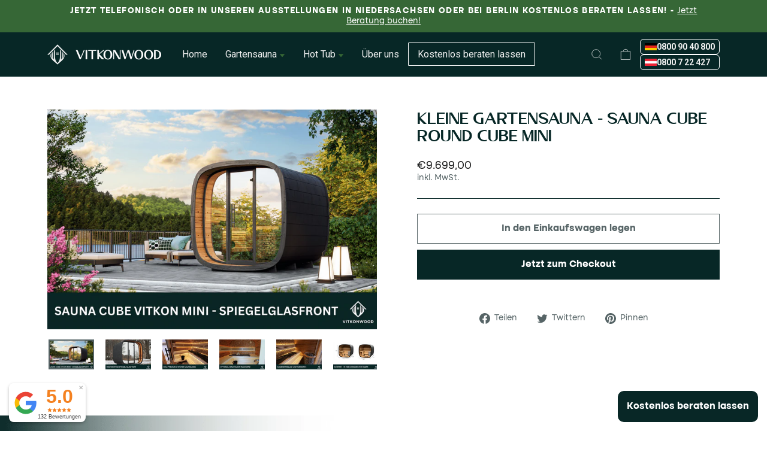

--- FILE ---
content_type: text/css
request_url: https://vitkonwood.de/cdn/shop/t/90/assets/theme.css?v=126012171553410918351768849569
body_size: 41030
content:
/** Shopify CDN: Minification failed

Line 11:1497 "@charset" must be the first rule in the file
Line 11:102827 Unexpected "}"
Line 11:102828 Unexpected "}"
Line 11:218019 Expected identifier but found "<!--"
Line 11:218041 Expected identifier but found "-->"
Line 11:280066 Unexpected "}"

**/
@import url('https://fonts.googleapis.com/css2?family=Roboto:wght@300;400;500;700;900&display=swap');@font-face {font-family: 'Kosans';src: url('Kosans-Regular.eot');src: url('Kosans-Regular.eot?#iefix') format('embedded-opentype'), url('Kosans-Regular.woff2') format('woff2'), url('Kosans-Regular.woff') format('woff'), url('/cdn/shop/files/Kosans-Regular.ttf?v=1663338490') format('truetype'), url('Kosans-Regular.svg#Kosans-Regular') format('svg');font-weight: 400;font-style: normal;font-display: swap;}@font-face {font-family: 'Altone';src: url('/cdn/shop/files/Altone-Regular.woff2?v=1663343388') format('woff2'), url('/cdn/shop/files/Altone-Regular.woff?v=1663343388.woff') format('woff');font-weight: 400;font-style: normal;font-display: swap;}@font-face {font-family: 'Altone';src: url('/cdn/shop/files/Altone-Medium.woff2?v=1663343388') format('woff2'), url('/cdn/shop/files/Altone-Medium.woff?v=1663343388') format('woff');font-weight: 500;font-style: normal;font-display: swap;}@font-face {font-family: 'Altone';src: url('/cdn/shop/files/Altone-Bold.woff2?v=1663343388') format('woff2'), url('/cdn/shop/files/Altone-Bold.woff?v=1663343388') format('woff');font-weight: 700;font-style: normal;font-display: swap;}@charset "UTF-8";:root{--colorBtnPrimary:#072726;--colorBtnPrimaryLight:#0f5250;--colorBtnPrimaryDim:#031111;--colorBtnPrimaryText:#ffffff;--colorCartDot:#ffffff;--colorLink:#566466;--colorTextBody:#566466;--colorPrice:#1c1d1d;--colorTextSavings:#C20000;--colorSaleTag:#1c1d1d;--colorSaleTagText:#ffffff;--colorBody:#ffffff;--colorBodyDim:#f2f2f2;--colorFooter:#072726;--colorFooterText:#e0e0e0;--colorBorder:#072726;--colorNav:#072726;--colorNavText:#f2f2f2;--colorAnnouncement:#366736;--colorAnnouncementText:#ffffff;--colorHeroText:#ffffff;--colorModalBg:#e6e6e6;--colorImageOverlay:#000000;--colorImageOverlayOpacity:0.1;--colorImageOverlayTextShadow:0.2;--colorSmallImageBg:rgba(0,0,0,0);--colorLargeImageBg:#0f0f0f;--colorGridOverlay:#000000;--colorGridOverlayOpacity:0.1;--colorDrawers:#072726;--colorDrawersDim:#031111;--colorDrawerBorder:#ffffff;--colorDrawerText:#ffffff;--colorDrawerTextDark:#d9d9d9;--colorDrawerButton:#ffffff;--colorDrawerButtonText:#072726;--grid-gutter:17px;--drawer-gutter:20px;--sizeChartMargin:25px 0;--sizeChartIconMargin:5px;--newsletterReminderPadding:40px;--color-body-text:#566466;--color-body:#ffffff;--color-bg:#ffffff;}@media only screen and (min-width:769px){:root{--grid-gutter:22px;--drawer-gutter:30px;}}@keyframes spin{0%{transform:rotate(0deg);}to{transform:rotate(360deg);}}@keyframes preloading{0%{transform-origin:0% 50%;transform:scaleX(0);opacity:0;}40%{transform-origin:0% 50%;transform:scaleX(1);opacity:1;}41%{transform-origin:100% 50%;transform:scaleX(1);opacity:1;}to{transform-origin:100% 50%;transform:scaleX(0);opacity:1;}}@keyframes slideshowBars{0%{transform:translateX(-100%);}to{transform:translateX(0);}}@keyframes grid-product__loading{0%{opacity:1;}60%{opacity:0;}to{opacity:1;}}@keyframes shine{to{left:-200%;}}@keyframes overlay-on{0%{opacity:0;}to{opacity:0.6;}}@keyframes overlay-off{0%{opacity:0.6;}to{opacity:0;}}@keyframes full-overlay-on{0%{opacity:0;}to{opacity:1;}}@keyframes full-overlay-off{0%{opacity:1;}to{opacity:0;}}@keyframes modal-open{0%{opacity:0;transform:translateY(30px);}to{opacity:1;transform:translateY(0);}}@keyframes modal-closing{0%{opacity:1;transform:scale(1);}to{opacity:0;transform:scale(0.9);}}@keyframes rise-up{0%{opacity:1;transform:translateY(120%);}to{opacity:1;transform:translateY(0%);}}@keyframes rise-up-out{0%{opacity:1;transform:translateY(0%);}to{opacity:1;transform:translateY(-120%);}}@keyframes fade-in{0%{opacity:0;}to{opacity:1;}}@keyframes fade-out{0%{opacity:1;}to{opacity:0;}}@keyframes zoom-fade{0%{opacity:0;transform:scale(1.3);}to{opacity:1;transform:scale(1);}}@keyframes placeholder-shimmer{0%{background-position:-150% 0;}to{background-position:150% 0;}}.flickity-enabled{position:relative;}.flickity-enabled:focus{outline:none;}.flickity-viewport{overflow:hidden;position:relative;transition:height 0.35s;height:100%;}.flickity-slider{position:absolute;width:100%;height:100%;}.flickity-enabled.is-draggable{-webkit-user-select:none;user-select:none;}.flickity-enabled.is-draggable .flickity-viewport{cursor:move;cursor:grab;}.flickity-enabled.is-draggable .flickity-viewport.is-pointer-down{cursor:grabbing;}.flickity-button{position:absolute;border:none;color:#ffffff;color:var(--colorBtnPrimaryText);background:#072726;background:var(--colorBtnPrimary);border-radius:50% }.hero .flickity-button{color:#566466;color:var(--colorTextBody);background-color:#ffffff;background-color:var(--colorBody);box-shadow:0 5px 5px rgba(0, 0, 0, 0.1) }.flickity-button:hover{cursor:pointer;opacity:1;}.flickity-button:disabled{display:none;cursor:auto;pointer-events:none;}.flickity-prev-next-button{top:50%;width:40px;height:40px;transform:translateY(-50%) }@media only screen and (max-width:768px){.flickity-prev-next-button{width:33px;height:33px }}.flickity-prev-next-button:hover{transform:translateY(-50%) scale(1.12);}.flickity-prev-next-button:active{transform:translateY(-50%) scale(1);transition:transform 0.05s ease-out;}.flickity-previous{left:10px;}.flickity-next{right:10px;}.flickity-rtl .flickity-previous{left:auto;right:10px;}.flickity-rtl .flickity-next{right:auto;left:10px;}.flickity-button-icon{position:absolute;left:35%;top:35%;width:30%;height:30%;fill:currentColor;}.flickity-page-dots{position:absolute;width:100%;bottom:-25px;padding:0;margin:0;list-style:none;text-align:center;line-height:1;color:currentColor }.hero .flickity-page-dots{bottom:20px;color:#fff }.flickity-rtl .flickity-page-dots{direction:rtl;}.flickity-page-dots .dot{display:inline-block;vertical-align:middle;width:6px;height:6px;margin:0 5px;border-radius:100%;cursor:pointer;background-color:currentColor;opacity:0.4 }.flickity-page-dots .dot:hover{opacity:0.6;}.flickity-page-dots .dot.is-selected{opacity:1;background-color:currentColor;width:9px;height:9px;}.flickity-enabled.is-fade .flickity-slider>*{pointer-events:none;z-index:0;}.flickity-enabled.is-fade .flickity-slider>.is-selected{pointer-events:auto;z-index:1;}.hero[data-arrows=true]{overflow:visible;z-index:5 }.hero[data-arrows=true] .flickity-prev-next-button{top:auto;bottom:-20px;transform:none;}.hero[data-arrows=true] .flickity-prev-next-button:hover{transform:scale(1.12);}.hero[data-arrows=true] .flickity-prev-next-button:active{transform:scale(1);}.hero[data-arrows=true] .flickity-previous{left:auto;right:90px;}.hero[data-arrows=true] .flickity-next{right:40px;}.hero[data-arrows=true].flickity-rtl .flickity-previous{right:auto;left:90px;}.hero[data-arrows=true].flickity-rtl .flickity-next{right:auto;left:40px;}@media only screen and (max-width:768px){.hero[data-arrows=true] .flickity-prev-next-button{bottom:-16px;}.hero[data-arrows=true] .flickity-previous{right:60px;}.hero[data-arrows=true] .flickity-next{right:20px;}.hero[data-arrows=true].flickity-rtl .flickity-previous{left:60px;}.hero[data-arrows=true].flickity-rtl .flickity-next{left:20px;}}[data-bars=true].hero .flickity-page-dots{bottom:0;height:6px;line-height:6px;z-index:6;}[data-bars=true] .flickity-page-dots .dot{position:relative;border-radius:0;width:120px;height:6px;border:0;opacity:1;vertical-align:top;background:none;overflow:hidden }@media only screen and (max-width:768px){[data-bars=true] .flickity-page-dots .dot{width:45px }}[data-bars=true] .flickity-page-dots .dot:after,[data-bars=true] .flickity-page-dots .dot:before{content:"";display:block;position:absolute;left:0;height:100%;width:100%;background-color:currentColor;}[data-bars=true] .flickity-page-dots .dot:before{opacity:0.4;}[data-bars=true] .flickity-page-dots .dot:hover:before{opacity:0.6;}[data-bars=true] .flickity-page-dots .dot:after{transform:translateX(-100%);transition:none;}[data-bars=true] .flickity-page-dots .dot.is-selected:after{animation:slideshowBars 0s linear forwards;}.noUi-target,.noUi-target *{-webkit-touch-callout:none;-webkit-tap-highlight-color:rgba(0, 0, 0, 0);-webkit-user-select:none;touch-action:none;user-select:none;box-sizing:border-box;}.noUi-target{position:relative;}.noUi-base,.noUi-connects{width:100%;height:100%;position:relative;z-index:1;}.noUi-connects{overflow:hidden;z-index:0;}.noUi-connect,.noUi-origin{will-change:transform;position:absolute;z-index:1;top:0;right:0;-ms-transform-origin:0 0;-webkit-transform-origin:0 0;-webkit-transform-style:preserve-3d;transform-origin:0 0;transform-style:flat;}.noUi-connect{height:100%;width:100%;}.noUi-origin{height:10%;width:10%;}.noUi-txt-dir-rtl.noUi-horizontal .noUi-origin{left:0;right:auto;}.noUi-vertical .noUi-origin{width:0;}.noUi-horizontal .noUi-origin{height:0;}.noUi-handle{-webkit-backface-visibility:hidden;backface-visibility:hidden;position:absolute;}.noUi-touch-area{height:100%;width:100%;}.noUi-state-tap .noUi-connect,.noUi-state-tap .noUi-origin{transition:transform 0.3s;}.noUi-state-drag *{cursor:inherit !important;}.noUi-horizontal{height:18px;}.noUi-horizontal .noUi-handle{width:34px;height:28px;right:-17px;top:-6px;}.noUi-vertical{width:18px;}.noUi-vertical .noUi-handle{width:28px;height:34px;right:-6px;top:-17px;}.noUi-txt-dir-rtl.noUi-horizontal .noUi-handle{left:-17px;right:auto;}.noUi-target{background:#fafafa;border-radius:4px;border:1px solid #d3d3d3;box-shadow:inset 0 1px 1px #f0f0f0,0 3px 6px -5px #bbb;}.noUi-connects{border-radius:3px;}.noUi-connect{background:#3fb8af;}.noUi-draggable{cursor:ew-resize;}.noUi-vertical .noUi-draggable{cursor:ns-resize;}.noUi-handle{border:1px solid #d9d9d9;border-radius:3px;background:#fff;cursor:default;box-shadow:inset 0 0 1px #fff,inset 0 1px 7px #ebebeb,0 3px 6px -3px #bbb;}.noUi-active{box-shadow:inset 0 0 1px #fff,inset 0 1px 7px #ddd,0 3px 6px -3px #bbb;}.noUi-handle:after,.noUi-handle:before{content:"";display:block;position:absolute;height:14px;width:1px;background:#e8e7e6;left:14px;top:6px;}.noUi-handle:after{left:17px;}.noUi-vertical .noUi-handle:after,.noUi-vertical .noUi-handle:before{width:14px;height:1px;left:6px;top:14px;}.noUi-vertical .noUi-handle:after{top:17px;}[disabled] .noUi-connect{background:#b8b8b8;}[disabled].noUi-handle,[disabled] .noUi-handle,[disabled].noUi-target{cursor:not-allowed;}.noUi-pips,.noUi-pips *{box-sizing:border-box;}.noUi-pips{position:absolute;color:#999;}.noUi-value{position:absolute;white-space:nowrap;text-align:center;}.noUi-value-sub{color:#ccc;font-size:10px;}.noUi-marker{position:absolute;background:#ccc;}.noUi-marker-sub{background:#aaa;}.noUi-marker-large{background:#aaa;}.noUi-pips-horizontal{padding:10px 0;height:80px;top:100%;left:0;width:100%;}.noUi-value-horizontal{transform:translate(-50%, 50%);}.noUi-rtl .noUi-value-horizontal{transform:translate(50%, 50%);}.noUi-marker-horizontal.noUi-marker{margin-left:-1px;width:2px;height:5px;}.noUi-marker-horizontal.noUi-marker-sub{height:10px;}.noUi-marker-horizontal.noUi-marker-large{height:15px;}.noUi-pips-vertical{padding:0 10px;height:100%;top:0;left:100%;}.noUi-value-vertical{transform:translateY(-50%);padding-left:25px;}.noUi-rtl .noUi-value-vertical{transform:translateY(50%);}.noUi-marker-vertical.noUi-marker{width:5px;height:2px;margin-top:-1px;}.noUi-marker-vertical.noUi-marker-sub{width:10px;}.noUi-marker-vertical.noUi-marker-large{width:15px;}.noUi-tooltip{display:block;position:absolute;border:1px solid #d9d9d9;border-radius:3px;background:#fff;color:#000;padding:5px;text-align:center;white-space:nowrap;}.noUi-horizontal .noUi-tooltip{transform:translate(-50%);left:50%;bottom:120%;}.noUi-vertical .noUi-tooltip{transform:translateY(-50%);top:50%;right:120%;}.noUi-horizontal .noUi-origin>.noUi-tooltip{transform:translate(50%);left:auto;bottom:10px;}.noUi-vertical .noUi-origin>.noUi-tooltip{transform:translateY(-18px);top:auto;right:28px;}tool-tip{display:none;}tool-tip[data-tool-tip-open=true]{display:flex;justify-content:center;align-items:center;z-index:10001;position:fixed;top:0;left:0;width:100%;height:100% }tool-tip[data-tool-tip-open=true]:before{content:"";position:fixed;top:0;left:0;width:100%;height:100%;background-color:#e0e0e0;background-color:#e6e6e6;background-color:var(--colorModalBg);animation:overlay-on 0.3s forwards;cursor:pointer;}.tool-tip__inner{animation:modal-close 0.3s forwards;opacity:0 }tool-tip[data-tool-tip-open=true] .tool-tip__inner{animation:modal-open 0.3s forwards;display:block;position:fixed;background:#ffffff;background:var(--colorBody);box-shadow:0 10px 20px rgba(0, 0, 0, 0.0902);padding:30px;max-width:720px;min-width:250px;min-height:250px }@media only screen and (max-width:768px){tool-tip[data-tool-tip-open=true] .tool-tip__inner{width:100%;max-width:93% }}.tool-tip__content{overflow:auto;max-height:80vh }@media only screen and (max-width:768px){.tool-tip__content{font-size:0.85em }}.tool-tip__close{position:absolute;top:0;right:0;}.tool-tip__close .icon{width:28px;height:28px;}.tool-tip-trigger{background:none;border:0;cursor:pointer;}.tool-tip-trigger .icon{width:28px;height:28px;}.tool-tip-trigger__title{display:inline-block;}.tool-tip-trigger__title:focus,.tool-tip-trigger__title:hover{text-decoration:underline;text-underline-offset:2px;}.tool-tip-trigger__content{display:none !important;}.size-chart__standalone{margin:25px 0;margin:var(--sizeChartMargin) }.size-chart__standalone svg{margin-left:5px;margin-left:var(--sizeChartIconMargin);}.text-with-icons__blocks{display:flex;flex-wrap:wrap;justify-content:center;margin-left:-30px;margin-right:-30px }@media only screen and (max-width:768px){.text-with-icons__blocks{flex-direction:column;margin:0 }}.has-1-per-row .text-with-icons__block{width:100%;}.has-2-per-row .text-with-icons__block{width:50%;}.has-3-per-row .text-with-icons__block{width:33.333%;}.has-4-per-row .text-with-icons__block{width:25%;}.has-5-per-row .text-with-icons__block{width:20%;}.text-with-icons__blocks .text-with-icons__block{display:flex;flex-direction:column;flex:none;padding:30px }@media only screen and (max-width:768px){.text-with-icons__blocks .text-with-icons__block{width:100%;padding:0 0 60px }}.text-with-icons__block-icon{display:block;margin-bottom:10px }.text-with-icons__block-icon .icon{width:70px;height:70px }@media only screen and (max-width:768px){.text-with-icons__block-icon .icon{width:60px;height:60px }}.text-with-icons__button{display:flex;justify-content:center;}newsletter-reminder{position:fixed;left:20px;bottom:20px;transition:opacity 0.3s ease-in-out;box-shadow:0px 12px 25px rgba(0, 0, 0, 0.15);max-width:240px;z-index:10 }@media only screen and (max-width:768px){newsletter-reminder{max-width:calc(100% - 40px) }}newsletter-reminder[data-enabled=false]{opacity:0;visibility:hidden;pointer-events:none;}newsletter-reminder[class*=color-scheme-]:not(.color-scheme-none){position:fixed;}newsletter-reminder .color-scheme-none{color:#ffffff;color:var(--colorBtnPrimaryText);background-color:#072726;background-color:var(--colorBtnPrimary);}.newsletter-reminder__message.h3{cursor:pointer;padding:40px;padding:var(--newsletterReminderPadding);margin:0;}.parallax-image{height:100%;overflow:hidden;transition:transform 0.05s linear;}@media only screen and (max-width:768px){.spr-starrating.spr-summary-starrating{justify-content:center !important }}*,:after,:before,input{box-sizing:border-box;}body,html{padding:0;margin:0;}article,aside,details,figcaption,figure,footer,header,hgroup,main,nav,section,summary{display:block;}audio,canvas,progress,video{display:inline-block;vertical-align:baseline;}input[type=number]::-webkit-inner-spin-button,input[type=number]::-webkit-outer-spin-button{height:auto;}input[type=search]::-webkit-search-cancel-button,input[type=search]::-webkit-search-decoration{-webkit-appearance:none;}.grid:after{content:"";display:table;clear:both;}.grid{list-style:none;margin:0;padding:0;margin-left:-22px }@media only screen and (max-width:768px){.grid{margin-left:-17px }html[dir=rtl] .grid{margin-left:0;margin-right:-17px }}html[dir=rtl] .grid{margin-left:0;margin-right:-22px }.grid--small{margin-left:-10px }.grid--small .grid__item{padding-left:10px;}.grid__item{float:left;padding-left:22px;width:100%;min-height:1px }@media only screen and (max-width:768px){.grid__item{padding-left:17px }html[dir=rtl] .grid__item{padding-left:0;padding-right:17px }}html[dir=rtl] .grid__item{float:right;padding-left:0;padding-right:22px }.grid--no-gutters{margin-left:0 }.grid--no-gutters .grid__item{padding-left:0;}.grid--flush-bottom{margin-bottom:-22px;overflow:auto }.grid--flush-bottom>.grid__item{margin-bottom:22px;}.grid--center{text-align:center }.grid--center .grid__item{float:none;display:inline-block;vertical-align:top;text-align:left }html[dir=rtl] .grid--center .grid__item{text-align:right }.grid--full{margin-left:0 }.grid--full>.grid__item{padding-left:0;}@media only screen and (min-width:769px){.grid--table-large{display:table;width:100%;table-layout:fixed }.grid--table-large>.grid__item{display:table-cell;vertical-align:middle;float:none;}}@media only screen and (max-width:768px){.small--grid--flush{margin-left:-2px }.page-width .small--grid--flush{margin-left:-17px;margin-right:-15px }.small--grid--flush>.grid__item{padding-left:2px;}}.one-whole{width:100%;}.one-half{width:50%;}.one-third{width:33.33333%;}.two-thirds{width:66.66667%;}.one-quarter{width:25%;}.two-quarters{width:50%;}.three-quarters{width:75%;}.one-fifth{width:20%;}.two-fifths{width:40%;}.three-fifths{width:60%;}.four-fifths{width:80%;}.one-sixth{width:16.66667%;}.two-sixths{width:33.33333%;}.three-sixths{width:50%;}.four-sixths{width:66.66667%;}.five-sixths{width:83.33333%;}@media only screen and (max-width:768px){.small--one-whole{width:100%;}.small--one-half{width:50%;}.small--one-third{width:33.33333%;}.small--two-thirds{width:66.66667%;}.grid--uniform .small--one-half:nth-of-type(odd),.grid--uniform .small--one-third:nth-of-type(3n+1){clear:both;}.small--one-quarter{width:25%;}.small--two-quarters{width:50%;}.small--three-quarters{width:75%;}.grid--uniform .small--one-quarter:nth-of-type(4n+1){clear:both;}.small--one-fifth{width:20%;}.small--two-fifths{width:40%;}.small--three-fifths{width:60%;}.small--four-fifths{width:80%;}.grid--uniform .small--one-fifth:nth-of-type(5n+1){clear:both;}.small--one-sixth{width:16.66667%;}.small--two-sixths{width:33.33333%;}.small--three-sixths{width:50%;}.small--four-sixths{width:66.66667%;}.small--five-sixths{width:83.33333%;}.grid--uniform .small--one-sixth:nth-of-type(6n+1),.grid--uniform .small--three-sixths:nth-of-type(odd),.grid--uniform .small--two-sixths:nth-of-type(3n+1){clear:both;}}@media only screen and (min-width:769px){.medium-up--one-whole{width:100%;}.medium-up--one-half{width:50%;}.medium-up--one-third{width:33.33333%;}.medium-up--two-thirds{width:66.66667%;}.grid--uniform .medium-up--one-half:nth-of-type(odd),.grid--uniform .medium-up--one-third:nth-of-type(3n+1){clear:both;}.medium-up--one-quarter{width:25%;}.medium-up--two-quarters{width:50%;}.medium-up--three-quarters{width:75%;}.grid--uniform .medium-up--one-quarter:nth-of-type(4n+1){clear:both;}.medium-up--one-fifth{width:20%;}.medium-up--two-fifths{width:40%;}.medium-up--three-fifths{width:60%;}.medium-up--four-fifths{width:80%;}.grid--uniform .medium-up--one-fifth:nth-of-type(5n+1){clear:both;}.medium-up--one-sixth{width:16.66667%;}.medium-up--two-sixths{width:33.33333%;}.medium-up--three-sixths{width:50%;}.medium-up--four-sixths{width:66.66667%;}.medium-up--five-sixths{width:83.33333%;}.grid--uniform .medium-up--one-sixth:nth-of-type(6n+1),.grid--uniform .medium-up--three-sixths:nth-of-type(odd),.grid--uniform .medium-up--two-sixths:nth-of-type(3n+1){clear:both;}}.show{display:block !important;}.hide{display:none !important;}.text-left{text-align:left !important;}.text-right{text-align:right !important;}.text-center{text-align:center !important;}@media only screen and (max-width:768px){.small--show{display:block !important;}.small--hide{display:none !important;}.small--text-left{text-align:left !important;}.small--text-right{text-align:right !important;}.small--text-center{text-align:center !important;}}@media only screen and (max-width:959px){.medium-down--show{display:block !important;}.medium-down--hide{display:none !important;}.medium-down--text-left{text-align:left !important;}.medium-down--text-right{text-align:right !important;}.medium-down--text-center{text-align:center !important;}}@media only screen and (min-width:769px){.medium-up--show{display:block !important;}.medium-up--hide{display:none !important;}.medium-up--text-left{text-align:left !important;}.medium-up--text-right{text-align:right !important;}.medium-up--text-center{text-align:center !important;}}.flex-grid{display:flex;flex-wrap:wrap;flex:1 1 100% }[data-center-text=true] .flex-grid{justify-content:center }.flex-grid--center{align-items:center;}.flex-grid--gutters{margin-top:-15px;margin-left:-15px;}.flex-grid__item{flex:0 1 100%;display:flex;align-items:stretch }.flex-grid--gutters .flex-grid__item{padding-top:15px;padding-left:15px }.flex-grid__item>*{flex:1 1 100%;}.flex-grid__item--stretch{flex:1 1 100% }.flex-grid__item--stretch:first-child{min-width:250px;}@media only screen and (min-width:769px){.flex-grid__item--33{flex-basis:33.33%;}.flex-grid__item--50{flex-basis:50%;}}@media only screen and (max-width:768px){.flex-grid__item--mobile-second{order:2;}}.clearfix:after{content:"";display:table;clear:both;}html:not(.no-js):not(.tab-outline) :focus{outline:none;}.is-transitioning{display:block !important;visibility:visible !important;}.display-table{display:table;table-layout:fixed;width:100%;}.display-table-cell{display:table-cell;vertical-align:middle;float:none;}@media only screen and (min-width:769px){.medium-up--display-table{display:table;table-layout:fixed;width:100%;}.medium-up--display-table-cell{display:table-cell;vertical-align:middle;float:none;}}.visually-hidden{border:0;clip:rect(0 0 0 0);height:1px;margin:-1px;overflow:hidden;padding:0;position:absolute;width:1px;}.visually-invisible{opacity:0 !important;}.skip-link:focus{clip:auto;width:auto;height:auto;margin:0;color:#566466;color:var(--colorTextBody);background-color:#ffffff;background-color:var(--colorBody);padding:10px;opacity:1;z-index:10000;transition:none;}html{touch-action:manipulation;}html[dir=rtl]{direction:rtl;}body,html{background-color:#ffffff;background-color:var(--colorBody);color:#566466;color:var(--colorTextBody);}.page-width{max-width:1170px;margin:0 auto;}.page-full,.page-width{padding:0 17px }@media only screen and (min-width:769px){.page-full,.page-width{padding:0 24px }}.page-width--narrow{max-width:1000px;}.page-width--tiny{max-width:450px;}@media only screen and (max-width:768px){.page-width--flush-small{padding:0;}}.page-content,.shopify-email-marketing-confirmation__container,.shopify-policy__container{padding-top:40px;padding-bottom:40px }@media only screen and (min-width:769px){.page-content,.shopify-email-marketing-confirmation__container,.shopify-policy__container{padding-top:75px;padding-bottom:75px }}.shopify-email-marketing-confirmation__container{text-align:center;}.page-content--top,.page-content--with-blocks{padding-bottom:0;}.page-content--bottom{padding-top:0;}.main-content{display:block;min-height:300px }@media only screen and (min-width:769px){.main-content{min-height:700px }}.template-challange .main-content{min-height:0 }.hr--large,.hr--medium,.hr--small,hr{height:1px;border:0;border-top:1px solid;border-top-color:#072726;border-top-color:var(--colorBorder);}.hr--small{margin:15px auto;}.hr--medium{margin:25px auto }@media only screen and (min-width:769px){.hr--medium{margin:35px auto }}.hr--large{margin:30px auto }@media only screen and (min-width:769px){.hr--large{margin:45px auto }}.page-blocks+.hr--large,.page-blocks+[data-section-type=recently-viewed] .hr--large{margin-top:0 }.hr--clear{border:0;}@media only screen and (max-width:768px){.table--responsive thead{display:none;}.table--responsive tr{display:block;}.table--responsive td,.table--responsive tr{float:left;clear:both;width:100%;}.table--responsive td,.table--responsive th{display:block;text-align:right;padding:15px;}.table--responsive td:before{content:attr(data-label);float:left;font-size:12px;padding-right:10px;}}@media only screen and (max-width:768px){.table--small-hide{display:none !important;}.table__section+.table__section{position:relative;margin-top:10px;padding-top:15px }.table__section+.table__section:after{content:"";display:block;position:absolute;top:0;left:15px;right:15px;border-bottom:1px solid;border-bottom-color:#072726;border-bottom-color:var(--colorBorder);}}.faux-select,body,button,input,select,textarea{font-family:var(--typeBasePrimary),var(--typeBaseFallback);font-size:calc(var(--typeBaseSize)*0.92);letter-spacing:var(--typeBaseSpacing);line-height:var(--typeBaseLineHeight);}@media only screen and (min-width:769px){.faux-select,body,button,input,select,textarea{font-size:var(--typeBaseSize);}}.faux-select,body,button,input,select,textarea{-webkit-font-smoothing:antialiased;-webkit-text-size-adjust:100%;text-rendering:optimizeSpeed;}body{font-weight:var(--typeBaseWeight);}p{margin:0 0 15px 0 }p img{margin:0;}em{font-style:italic;}b,strong{font-weight:700;}p[data-spam-detection-disclaimer],small{font-size:0.85em;}sub,sup{position:relative;font-size:60%;vertical-align:baseline;}sup{top:-0.5em;}sub{bottom:-0.5em;}.rte blockquote,blockquote{margin:0;padding:15px 30px 40px }.rte blockquote p,blockquote p{margin-bottom:0 }.rte blockquote p+cite,blockquote p+cite{margin-top:15px;}.rte blockquote cite,blockquote cite{display:block;}code,pre{background-color:#faf7f5;font-family:Consolas,monospace;font-size:1em;border:0 none;padding:0 2px;color:#51ab62;}pre{overflow:auto;padding:15px;margin:0 0 30px;}.label,label:not(.variant__button-label):not(.text-label){text-transform:uppercase;letter-spacing:0.3em;font-size:0.8em;}label{display:block;margin-bottom:10px;}.label-info{display:block;margin-bottom:10px;}.h1,.h2,.h3,.h4,.h5,.h6,h1,h2,h3,h4,h5,h6{display:block;margin:0 0 10px }@media only screen and (min-width:769px){.h1,.h2,.h3,.h4,.h5,.h6,h1,h2,h3,h4,h5,h6{margin:0 0 15px }}.h1 a,.h2 a,.h3 a,.h4 a,.h5 a,.h6 a,h1 a,h2 a,h3 a,h4 a,h5 a,h6 a{text-decoration:none;font-weight:inherit;}.h1,.h2,.h3,h1,h2,h3{font-family:var(--typeHeaderPrimary),var(--typeHeaderFallback);font-weight:var(--typeHeaderWeight);letter-spacing:var(--typeHeaderSpacing);line-height:var(--typeHeaderLineHeight);}[data-type_header_capitalize=true] .h1,[data-type_header_capitalize=true] .h2,[data-type_header_capitalize=true] .h3,[data-type_header_capitalize=true] h1,[data-type_header_capitalize=true] h2,[data-type_header_capitalize=true] h3{text-transform:uppercase;}.h1,h1{font-size:calc(var(--typeHeaderSize)*0.85);}.h2,h2{font-size:calc(var(--typeHeaderSize)*0.73);}.h3,h3{font-size:calc(var(--typeHeaderSize)*0.62);}@media only screen and (min-width:769px){.h1,h1{font-size:var(--typeHeaderSize);}.h2,h2{font-size:calc(var(--typeHeaderSize)*0.85);}.h3,h3{font-size:calc(var(--typeHeaderSize)*0.65);}}.h4,h4{text-transform:uppercase;letter-spacing:0.3em;font-size:0.8em;}.h5,.h6,h5,h6{text-transform:uppercase;letter-spacing:0.3em;font-size:0.8em;margin-bottom:10px }@media only screen and (max-width:768px){.h5,.h6,h5,h6{margin-bottom:5px }}.subheading{text-transform:uppercase;letter-spacing:0.3em;}.text-spacing,.text-spacing.rte:last-child{margin-bottom:15px;}@media only screen and (max-width:768px){.rte table td,.rte table th{padding:6px 8px;}}.collapsible-content .rte table td,.collapsible-content .rte table th{padding:6px 8px;}.comment-author{margin-bottom:0;}.comment-date{font-size:calc(var(--typeBaseSize)*0.85);display:block;margin-top:3px }@media only screen and (max-width:768px){.comment-date{margin-bottom:15px }}.ajaxcart__subtotal{text-transform:uppercase;letter-spacing:0.3em;font-size:0.8em;}.rte .enlarge-text{margin:0;font-size:1.3em;}@media only screen and (min-width:769px){.rte .enlarge-text--offset p{padding-right:15% }.text-center .rte .enlarge-text--offset p{padding:0 5% }}@media only screen and (min-width:769px){.table--small-text{font-size:calc(var(--typeBaseSize)*0.85);}}.index-section--footer h3{font-size:1.5em;}html[dir=rtl] .text-left{text-align:right !important;}html[dir=rtl] .text-right{text-align:left !important;}.icon-and-text{display:flex;flex-wrap:nowrap;align-items:center }.icon-and-text .icon{flex:0 0 auto;}ol,ul{margin:0 0 15px 30px;padding:0;text-rendering:optimizeLegibility;}ol ol{list-style:lower-alpha;}ol{list-style:decimal;}ol ol,ol ul,ul ol,ul ul{margin:4px 0 5px 20px;}li{margin-bottom:0.25em;}ul.square{list-style:square outside;}ul.disc{list-style:disc outside;}ol.alpha{list-style:lower-alpha outside;}.no-bullets{list-style:none outside;margin-left:0;}.inline-list{padding:0;margin:0 }.inline-list li{display:inline-block;margin-bottom:0;vertical-align:middle;}table{width:100%;border-spacing:1px;position:relative;border:0 none;background:#072726;background:var(--colorBorder);}.table-wrapper{max-width:100%;overflow:auto;-webkit-overflow-scrolling:touch;}td,th{border:0 none;text-align:left;padding:10px 15px;background:#ffffff;background:var(--colorBody) }html[dir=rtl] td,html[dir=rtl] th{text-align:right }th{font-weight:700;}.table__title,th{font-weight:700;}.text-link,a{color:#566466;color:var(--colorTextBody);text-decoration:none;background:transparent }.text-link:hover,a:hover{color:#566466;color:var(--colorTextBody);}.text-link{display:inline;border:0 none;background:none;padding:0;margin:0;}.rte a,.shopify-email-marketing-confirmation__container a,.shopify-policy__container a{color:#566466;color:var(--colorLink);}button{overflow:visible;color:currentColor;}button[disabled],html input[disabled]{cursor:default;}.btn,.rte .btn,.shopify-payment-button .shopify-payment-button__button--unbranded,.spr-container .spr-button,.spr-container .spr-summary-actions a{line-height: 1.42;text-decoration: none;text-align: center;white-space: normal;font-size: var(--typeBaseSize);font-weight: 700;display: inline-block;padding: 11px 20px;margin: 0;width: auto;min-width: 90px;vertical-align: middle;cursor: pointer;border: 1px solid transparent;-webkit-user-select: none;user-select: none;-webkit-appearance: none;-moz-appearance: none;border-radius: var(--buttonRadius);color: #fff;color: var(--colorBtnPrimaryText);background: #072726;background: var(--colorBtnPrimary);}@media only screen and (max-width:768px){.btn,.rte .btn,.shopify-payment-button .shopify-payment-button__button--unbranded,.spr-container .spr-button,.spr-container .spr-summary-actions a{padding:9px 17px;font-size:calc(var(--typeBaseSize) - 5px);font-size:max(calc(var(--typeBaseSize) - 5px), 11px) }}.btn:hover,.rte .btn:hover,.shopify-payment-button .shopify-payment-button__button--unbranded:hover,.spr-container .spr-button:hover,.spr-container .spr-summary-actions a:hover{color:#ffffff;color:var(--colorBtnPrimaryText);background-color:#072726;background-color:var(--colorBtnPrimary);}.btn.disabled,.btn[disabled],.rte .btn.disabled,.rte .btn[disabled],.shopify-payment-button .shopify-payment-button__button--unbranded.disabled,.shopify-payment-button .shopify-payment-button__button--unbranded[disabled],.spr-container .spr-button.disabled,.spr-container .spr-button[disabled],.spr-container .spr-summary-actions a.disabled,.spr-container .spr-summary-actions a[disabled]{cursor:default;color:#b6b6b6;background-color:#f6f6f6 }.btn.disabled:hover,.btn[disabled]:hover,.rte .btn.disabled:hover,.rte .btn[disabled]:hover,.shopify-payment-button .shopify-payment-button__button--unbranded.disabled:hover,.shopify-payment-button .shopify-payment-button__button--unbranded[disabled]:hover,.spr-container .spr-button.disabled:hover,.spr-container .spr-button[disabled]:hover,.spr-container .spr-summary-actions a.disabled:hover,.spr-container .spr-summary-actions a[disabled]:hover{color:#b6b6b6;background-color:#f6f6f6;}[data-button_style=angled] .btn.disabled:after,[data-button_style=angled] .btn.disabled:before,[data-button_style=angled] .btn[disabled]:after,[data-button_style=angled] .btn[disabled]:before,[data-button_style=angled] .rte .btn.disabled:after,[data-button_style=angled] .rte .btn.disabled:before,[data-button_style=angled] .rte .btn[disabled]:after,[data-button_style=angled] .rte .btn[disabled]:before,[data-button_style=angled] .shopify-payment-button .shopify-payment-button__button--unbranded.disabled:after,[data-button_style=angled] .shopify-payment-button .shopify-payment-button__button--unbranded.disabled:before,[data-button_style=angled] .shopify-payment-button .shopify-payment-button__button--unbranded[disabled]:after,[data-button_style=angled] .shopify-payment-button .shopify-payment-button__button--unbranded[disabled]:before,[data-button_style=angled] .spr-container .spr-button.disabled:after,[data-button_style=angled] .spr-container .spr-button.disabled:before,[data-button_style=angled] .spr-container .spr-button[disabled]:after,[data-button_style=angled] .spr-container .spr-button[disabled]:before,[data-button_style=angled] .spr-container .spr-summary-actions a.disabled:after,[data-button_style=angled] .spr-container .spr-summary-actions a.disabled:before,[data-button_style=angled] .spr-container .spr-summary-actions a[disabled]:after,[data-button_style=angled] .spr-container .spr-summary-actions a[disabled]:before{background-color:#f6f6f6;border-top:1px solid;border-top-color:#b6b6b6;border-bottom:1px solid;border-bottom-color:#b6b6b6;}[data-button_style=angled] .btn,[data-button_style=angled] .rte .btn,[data-button_style=angled] .shopify-payment-button .shopify-payment-button__button--unbranded,[data-button_style=angled] .spr-container .spr-button,[data-button_style=angled] .spr-container .spr-summary-actions a{position:relative;border:0;margin-left:10px;margin-right:10px }[data-button_style=angled] .btn:after,[data-button_style=angled] .btn:before,[data-button_style=angled] .rte .btn:after,[data-button_style=angled] .rte .btn:before,[data-button_style=angled] .shopify-payment-button .shopify-payment-button__button--unbranded:after,[data-button_style=angled] .shopify-payment-button .shopify-payment-button__button--unbranded:before,[data-button_style=angled] .spr-container .spr-button:after,[data-button_style=angled] .spr-container .spr-button:before,[data-button_style=angled] .spr-container .spr-summary-actions a:after,[data-button_style=angled] .spr-container .spr-summary-actions a:before{content:"";position:absolute;display:block;top:0;bottom:0;width:20px;transform:skewX(-12deg);background-color:inherit;}[data-button_style=angled] .btn:before,[data-button_style=angled] .rte .btn:before,[data-button_style=angled] .shopify-payment-button .shopify-payment-button__button--unbranded:before,[data-button_style=angled] .spr-container .spr-button:before,[data-button_style=angled] .spr-container .spr-summary-actions a:before{left:-6px;}[data-button_style=angled] .btn:after,[data-button_style=angled] .rte .btn:after,[data-button_style=angled] .shopify-payment-button .shopify-payment-button__button--unbranded:after,[data-button_style=angled] .spr-container .spr-button:after,[data-button_style=angled] .spr-container .spr-summary-actions a:after{right:-6px;}[data-button_style=angled] .btn.btn--small:before,[data-button_style=angled] .rte .btn.btn--small:before,[data-button_style=angled] .shopify-payment-button .shopify-payment-button__button--unbranded.btn--small:before,[data-button_style=angled] .spr-container .spr-button.btn--small:before,[data-button_style=angled] .spr-container .spr-summary-actions a.btn--small:before{left:-5px;}[data-button_style=angled] .btn.btn--small:after,[data-button_style=angled] .rte .btn.btn--small:after,[data-button_style=angled] .shopify-payment-button .shopify-payment-button__button--unbranded.btn--small:after,[data-button_style=angled] .spr-container .spr-button.btn--small:after,[data-button_style=angled] .spr-container .spr-summary-actions a.btn--small:after{right:-5px;}[data-button_style=square] .btn:not(.btn--secondary):not(.btn--tertiary):not(.btn--inverse):not(.btn--body):not(.btn--static),[data-button_style=square] .rte .btn:not(.btn--secondary):not(.btn--tertiary):not(.btn--inverse):not(.btn--body):not(.btn--static),[data-button_style=square] .shopify-payment-button .shopify-payment-button__button--unbranded:not(.btn--secondary):not(.btn--tertiary):not(.btn--inverse):not(.btn--body):not(.btn--static),[data-button_style=square] .spr-container .spr-button:not(.btn--secondary):not(.btn--tertiary):not(.btn--inverse):not(.btn--body):not(.btn--static),[data-button_style=square] .spr-container .spr-summary-actions a:not(.btn--secondary):not(.btn--tertiary):not(.btn--inverse):not(.btn--body):not(.btn--static),[data-button_style^=round] .btn:not(.btn--secondary):not(.btn--tertiary):not(.btn--inverse):not(.btn--body):not(.btn--static),[data-button_style^=round] .rte .btn:not(.btn--secondary):not(.btn--tertiary):not(.btn--inverse):not(.btn--body):not(.btn--static),[data-button_style^=round] .shopify-payment-button .shopify-payment-button__button--unbranded:not(.btn--secondary):not(.btn--tertiary):not(.btn--inverse):not(.btn--body):not(.btn--static),[data-button_style^=round] .spr-container .spr-button:not(.btn--secondary):not(.btn--tertiary):not(.btn--inverse):not(.btn--body):not(.btn--static),[data-button_style^=round] .spr-container .spr-summary-actions a:not(.btn--secondary):not(.btn--tertiary):not(.btn--inverse):not(.btn--body):not(.btn--static){position:relative;overflow:hidden;transition:background 0.2s ease 0s }[data-button_style=square] .btn:not(.btn--secondary):not(.btn--tertiary):not(.btn--inverse):not(.btn--body):not(.btn--static):after,[data-button_style=square] .rte .btn:not(.btn--secondary):not(.btn--tertiary):not(.btn--inverse):not(.btn--body):not(.btn--static):after,[data-button_style=square] .shopify-payment-button .shopify-payment-button__button--unbranded:not(.btn--secondary):not(.btn--tertiary):not(.btn--inverse):not(.btn--body):not(.btn--static):after,[data-button_style=square] .spr-container .spr-button:not(.btn--secondary):not(.btn--tertiary):not(.btn--inverse):not(.btn--body):not(.btn--static):after,[data-button_style=square] .spr-container .spr-summary-actions a:not(.btn--secondary):not(.btn--tertiary):not(.btn--inverse):not(.btn--body):not(.btn--static):after,[data-button_style^=round] .btn:not(.btn--secondary):not(.btn--tertiary):not(.btn--inverse):not(.btn--body):not(.btn--static):after,[data-button_style^=round] .rte .btn:not(.btn--secondary):not(.btn--tertiary):not(.btn--inverse):not(.btn--body):not(.btn--static):after,[data-button_style^=round] .shopify-payment-button .shopify-payment-button__button--unbranded:not(.btn--secondary):not(.btn--tertiary):not(.btn--inverse):not(.btn--body):not(.btn--static):after,[data-button_style^=round] .spr-container .spr-button:not(.btn--secondary):not(.btn--tertiary):not(.btn--inverse):not(.btn--body):not(.btn--static):after,[data-button_style^=round] .spr-container .spr-summary-actions a:not(.btn--secondary):not(.btn--tertiary):not(.btn--inverse):not(.btn--body):not(.btn--static):after{content:"";position:absolute;top:0;left:150%;width:200%;height:100%;transform:skewX(-20deg);background-image:linear-gradient(90deg,transparent, hsla(0, 0%, 100%, 0.25),transparent);}[data-button_style=square] .btn:not(.btn--secondary):not(.btn--tertiary):not(.btn--inverse):not(.btn--body):not(.btn--static):hover:after,[data-button_style=square] .rte .btn:not(.btn--secondary):not(.btn--tertiary):not(.btn--inverse):not(.btn--body):not(.btn--static):hover:after,[data-button_style=square] .shopify-payment-button .shopify-payment-button__button--unbranded:not(.btn--secondary):not(.btn--tertiary):not(.btn--inverse):not(.btn--body):not(.btn--static):hover:after,[data-button_style=square] .spr-container .spr-button:not(.btn--secondary):not(.btn--tertiary):not(.btn--inverse):not(.btn--body):not(.btn--static):hover:after,[data-button_style=square] .spr-container .spr-summary-actions a:not(.btn--secondary):not(.btn--tertiary):not(.btn--inverse):not(.btn--body):not(.btn--static):hover:after,[data-button_style^=round] .btn:not(.btn--secondary):not(.btn--tertiary):not(.btn--inverse):not(.btn--body):not(.btn--static):hover:after,[data-button_style^=round] .rte .btn:not(.btn--secondary):not(.btn--tertiary):not(.btn--inverse):not(.btn--body):not(.btn--static):hover:after,[data-button_style^=round] .shopify-payment-button .shopify-payment-button__button--unbranded:not(.btn--secondary):not(.btn--tertiary):not(.btn--inverse):not(.btn--body):not(.btn--static):hover:after,[data-button_style^=round] .spr-container .spr-button:not(.btn--secondary):not(.btn--tertiary):not(.btn--inverse):not(.btn--body):not(.btn--static):hover:after,[data-button_style^=round] .spr-container .spr-summary-actions a:not(.btn--secondary):not(.btn--tertiary):not(.btn--inverse):not(.btn--body):not(.btn--static):hover:after{animation:shine 0.75s cubic-bezier(0.01, 0.56, 1, 1);}[data-button_style=square] .btn:not(.btn--secondary):not(.btn--tertiary):not(.btn--inverse):not(.btn--body):not(.btn--static):hover,[data-button_style=square] .rte .btn:not(.btn--secondary):not(.btn--tertiary):not(.btn--inverse):not(.btn--body):not(.btn--static):hover,[data-button_style=square] .shopify-payment-button .shopify-payment-button__button--unbranded:not(.btn--secondary):not(.btn--tertiary):not(.btn--inverse):not(.btn--body):not(.btn--static):hover,[data-button_style=square] .spr-container .spr-button:not(.btn--secondary):not(.btn--tertiary):not(.btn--inverse):not(.btn--body):not(.btn--static):hover,[data-button_style=square] .spr-container .spr-summary-actions a:not(.btn--secondary):not(.btn--tertiary):not(.btn--inverse):not(.btn--body):not(.btn--static):hover,[data-button_style^=round] .btn:not(.btn--secondary):not(.btn--tertiary):not(.btn--inverse):not(.btn--body):not(.btn--static):hover,[data-button_style^=round] .rte .btn:not(.btn--secondary):not(.btn--tertiary):not(.btn--inverse):not(.btn--body):not(.btn--static):hover,[data-button_style^=round] .shopify-payment-button .shopify-payment-button__button--unbranded:not(.btn--secondary):not(.btn--tertiary):not(.btn--inverse):not(.btn--body):not(.btn--static):hover,[data-button_style^=round] .spr-container .spr-button:not(.btn--secondary):not(.btn--tertiary):not(.btn--inverse):not(.btn--body):not(.btn--static):hover,[data-button_style^=round] .spr-container .spr-summary-actions a:not(.btn--secondary):not(.btn--tertiary):not(.btn--inverse):not(.btn--body):not(.btn--static):hover{background:#0f5250;background:var(--colorBtnPrimaryLight);transition-delay:0.25s;}[data-button_style=square] .btn:not(.btn--secondary):not(.btn--tertiary):not(.btn--inverse):not(.btn--body):not(.btn--static):active,[data-button_style=square] .rte .btn:not(.btn--secondary):not(.btn--tertiary):not(.btn--inverse):not(.btn--body):not(.btn--static):active,[data-button_style=square] .shopify-payment-button .shopify-payment-button__button--unbranded:not(.btn--secondary):not(.btn--tertiary):not(.btn--inverse):not(.btn--body):not(.btn--static):active,[data-button_style=square] .spr-container .spr-button:not(.btn--secondary):not(.btn--tertiary):not(.btn--inverse):not(.btn--body):not(.btn--static):active,[data-button_style=square] .spr-container .spr-summary-actions a:not(.btn--secondary):not(.btn--tertiary):not(.btn--inverse):not(.btn--body):not(.btn--static):active,[data-button_style^=round] .btn:not(.btn--secondary):not(.btn--tertiary):not(.btn--inverse):not(.btn--body):not(.btn--static):active,[data-button_style^=round] .rte .btn:not(.btn--secondary):not(.btn--tertiary):not(.btn--inverse):not(.btn--body):not(.btn--static):active,[data-button_style^=round] .shopify-payment-button .shopify-payment-button__button--unbranded:not(.btn--secondary):not(.btn--tertiary):not(.btn--inverse):not(.btn--body):not(.btn--static):active,[data-button_style^=round] .spr-container .spr-button:not(.btn--secondary):not(.btn--tertiary):not(.btn--inverse):not(.btn--body):not(.btn--static):active,[data-button_style^=round] .spr-container .spr-summary-actions a:not(.btn--secondary):not(.btn--tertiary):not(.btn--inverse):not(.btn--body):not(.btn--static):active{background:#072726;background:var(--colorBtnPrimary);transition-delay:0s;}.shopify-payment-button .shopify-payment-button__button--unbranded:hover:not([disabled]){color:#ffffff;color:var(--colorBtnPrimaryText);background-color:#072726;background-color:var(--colorBtnPrimary);}.shopify-payment-button__more-options{color:inherit;}.btn--secondary,.rte .btn--secondary{color:#566466;color:var(--colorTextBody);border:1px solid;border-color:#072726;border-color:var(--colorBorder);background-color:transparent }[data-button_style=angled] .btn--secondary,[data-button_style=angled] .rte .btn--secondary{border-left:0;border-right:0;border-top:1px solid;border-bottom:1px solid;border-top-color:#072726;border-top-color:var(--colorBorder);border-bottom-color:#072726;border-bottom-color:var(--colorBorder) }[data-button_style=angled] .btn--secondary:after,[data-button_style=angled] .btn--secondary:before,[data-button_style=angled] .rte .btn--secondary:after,[data-button_style=angled] .rte .btn--secondary:before{background-color:transparent;top:-1px;bottom:-1px;}[data-button_style=angled] .btn--secondary:before,[data-button_style=angled] .rte .btn--secondary:before{border-left:1px solid;border-left-color:#072726;border-left-color:var(--colorBorder);border-bottom:1px solid;border-bottom-color:#072726;border-bottom-color:var(--colorBorder);}[data-button_style=angled] .btn--secondary:after,[data-button_style=angled] .rte .btn--secondary:after{border-top:1px solid;border-top-color:#072726;border-top-color:var(--colorBorder);border-right:1px solid;border-right-color:#072726;border-right-color:var(--colorBorder);}.btn--secondary:hover,.rte .btn--secondary:hover{color:#566466;color:var(--colorTextBody);border-color:#566466;border-color:var(--colorTextBody);background-color:transparent;transition:border 0.3s ease }.btn--secondary:hover:before,.rte .btn--secondary:hover:before{border-color:#566466;border-color:var(--colorTextBody);transition:border 0.3s ease;}.btn--secondary:hover:after,.rte .btn--secondary:hover:after{border-color:#566466;border-color:var(--colorTextBody);transition:border 0.3s ease;}.btn--tertiary,.rte .btn--tertiary{font-weight:400;text-transform:none;letter-spacing:normal;background-color:transparent;border:1px solid;border-color:#072726;border-color:var(--colorBorder);color:#566466;color:var(--colorTextBody);padding:8px 10px;white-space:nowrap }.btn--tertiary:hover,.rte .btn--tertiary:hover{background-color:transparent;color:#566466;color:var(--colorTextBody);}.btn--tertiary.disabled,.btn--tertiary[disabled],.rte .btn--tertiary.disabled,.rte .btn--tertiary[disabled]{cursor:default;color:#b6b6b6;background-color:#f6f6f6;border-color:#b6b6b6;}[data-button_style=angled] .btn--tertiary,[data-button_style=angled] .rte .btn--tertiary{margin-left:0;margin-right:0 }[data-button_style=angled] .btn--tertiary:after,[data-button_style=angled] .btn--tertiary:before,[data-button_style=angled] .rte .btn--tertiary:after,[data-button_style=angled] .rte .btn--tertiary:before{content:none;}.btn--tertiary-active{color:#ffffff;color:var(--colorBtnPrimaryText);background:#072726;background:var(--colorBtnPrimary);border-color:#072726;border-color:var(--colorBtnPrimary) }.btn--tertiary-active:hover{color:#ffffff;color:var(--colorBtnPrimaryText);background:#072726;background:var(--colorBtnPrimary);}.btn--body{border:1px solid;border-color:#072726;border-color:var(--colorBorder);background-color:#ffffff;background-color:var(--colorBody);color:#566466;color:var(--colorTextBody) }.btn--body:active,.btn--body:hover{border:1px solid;border-color:#072726;border-color:var(--colorBorder);background-color:#ffffff;background-color:var(--colorBody);color:#566466;color:var(--colorTextBody);}.btn--circle{padding:10px;border-radius:50%;min-width:0;line-height:1 }.btn--circle .icon{width:20px;height:20px;}.btn--circle:after,.btn--circle:before{content:none;background:none;width:auto;}.btn--circle.btn--large .icon{width:30px;height:30px;}.btn--circle.btn--large{padding:15px;}[data-button_style=angled] .btn--circle{border:1px solid;border-color:#072726;border-color:var(--colorBorder) }[data-button_style=angled] .btn--circle:after,[data-button_style=angled] .btn--circle:before{display:none;}.btn--small{padding:8px 14px;background-position:150% 45%;min-width:90px;font-size:calc(var(--typeBaseSize) - 6px);font-size:max(calc(var(--typeBaseSize) - 6px), 12px) }[data-button_style=angled] .btn--small{margin-left:10px;padding-left:16px;padding-right:16px }.btn--secondary.btn--small{font-weight:400;}.btn--large{padding:15px 20px;}.btn--full{width:100%;padding:11px 20px;transition:none;padding:13px 20px }[data-button_style=angled] .btn--full{max-width:94% }[data-button_style=angled] .shopify-payment-button .shopify-payment-button__button--unbranded{max-width:94%;}.btn--inverse{background-color:transparent;color:#fff;border:2px solid #fff }.btn--inverse:focus,.btn--inverse:hover{background-color:transparent;}[data-button_style=angled] .btn--inverse{border-left:0;border-right:0;border-top:2px solid;border-bottom:2px solid }[data-button_style=angled] .btn--inverse:after,[data-button_style=angled] .btn--inverse:before{background-color:transparent;border-color:#fff;top:-2px;bottom:-2px;}[data-button_style=angled] .btn--inverse:before{border-left:2px solid;border-bottom:2px solid;}[data-button_style=angled] .btn--inverse:after{border-top:2px solid;border-right:2px solid;}.hero__link .btn--inverse{color:#ffffff;color:var(--colorHeroText);border-color:#ffffff;border-color:var(--colorHeroText) }[data-button_style=angled] .hero__link .btn--inverse:before{border-color:#ffffff;border-color:var(--colorHeroText);}[data-button_style=angled] .hero__link .btn--inverse:after{border-color:#ffffff;border-color:var(--colorHeroText);}.btn--loading{position:relative;text-indent:-9999px;background-color:#031111;background-color:var(--colorBtnPrimaryDim);color:#031111;color:var(--colorBtnPrimaryDim) }.btn--loading:active,.btn--loading:hover{background-color:#031111;background-color:var(--colorBtnPrimaryDim);color:#031111;color:var(--colorBtnPrimaryDim);}.btn--loading:before{content:"";display:block;width:24px;height:24px;position:absolute;left:50%;top:50%;margin-left:-12px;margin-top:-12px;border-radius:50%;border:3px solid;border-color:#ffffff;border-color:var(--colorBtnPrimaryText);border-top-color:transparent;animation:spin 1s linear infinite;}[data-button_style=angled] .btn--loading:before{left:50%;top:50%;width:24px;height:24px;transform:none;border:3px solid;border-color:#ffffff!important;border-color:var(--colorBtnPrimaryText) !important;border-top-color:transparent !important;}[data-button_style=angled] .btn--loading:after{background-color:#031111;background-color:var(--colorBtnPrimaryDim);}[data-button_style=angled] .btn--loading.btn--secondary:after{bottom:1px;}.btn--loading.btn--secondary{color:#566466;color:var(--colorTextBody);background:transparent }.btn--loading.btn--secondary:before{border-color:#566466;border-color:var(--colorTextBody);border-top-color:transparent;}.return-link{text-align:center;padding:15px 25px;margin-top:50px }@media only screen and (max-width:768px){.return-link{padding:22px 17px;width:100% }[data-button_style=angled] .return-link{width:90% }}.return-link .icon{width:20px;margin-right:8px;}.collapsible-trigger-btn{text-align:left }[data-center-text=true] .collapsible-trigger-btn{text-align:center }.collapsible-trigger-btn{text-transform:uppercase;letter-spacing:0.3em;font-size:0.8em;display:block;width:100%;padding:15px 10px 15px 0 }.collection-sidebar__group .collapsible-trigger-btn{text-align:left }.collapsible-trigger-btn--borders{border:1px solid;border-color:#072726;border-color:var(--colorBorder);border-bottom:0;padding:12px }.collapsible-trigger-btn--borders .collapsible-trigger__icon{right:12px;}@media only screen and (min-width:769px){.collapsible-trigger-btn--borders{padding:15px }.collapsible-trigger-btn--borders .collapsible-trigger__icon{right:15px;}}.collapsible-content+.collapsible-trigger-btn--borders{margin-top:-1px }.collapsible-trigger-btn--borders+.collapsible-content .collapsible-content__inner{border:1px solid;border-color:#072726;border-color:var(--colorBorder);border-top:0;padding:0 20px 20px;font-size:calc(var(--typeBaseSize)*0.92);}.collapsible-trigger-btn--borders+.collapsible-content--expanded{margin-bottom:30px }.collapsible-trigger-btn--borders+.collapsible-content--expanded:last-child{margin-bottom:-1px;}.collapsible-trigger-btn--borders-top{border-top:1px solid;border-top-color:#072726;border-top-color:var(--colorBorder);}.shopify-payment-button{margin-top:10px;}.shopify-payment-button .shopify-payment-button__button--unbranded{display:block;width:100%;transition:none;}.payment-buttons .add-to-cart,.payment-buttons .shopify-payment-button,.payment-buttons .shopify-payment-button__button--unbranded{min-height:50px;}.add-to-cart.btn--secondary{border:1px solid;border-color:#566466;border-color:var(--colorTextBody) }[data-button_style=angled] .add-to-cart.btn--secondary{border-left:0;border-right:0 }[data-button_style=angled] .add-to-cart.btn--secondary:after,[data-button_style=angled] .add-to-cart.btn--secondary:before{border-color:#566466;border-color:var(--colorTextBody);}.add-to-cart.btn--secondary.disabled,.add-to-cart.btn--secondary[disabled]{border-color:#b6b6b6 }[data-button_style=angled] .add-to-cart.btn--secondary.disabled:after,[data-button_style=angled] .add-to-cart.btn--secondary.disabled:before,[data-button_style=angled] .add-to-cart.btn--secondary[disabled]:after,[data-button_style=angled] .add-to-cart.btn--secondary[disabled]:before{border-color:#b6b6b6;}.shopify-payment-button__button--hidden{display:none !important;}img{border:0 none;}svg:not(:root){overflow:hidden;}iframe,img{max-width:100%;}img[data-sizes=auto]{display:block;width:100%;}.lazyload{opacity:0 }.no-js .lazyload{display:none }.lazyloaded{opacity:1;transition:opacity 0.4s ease;}.video-wrapper{position:relative;overflow:hidden;max-width:100%;padding-bottom:56.25%;height:0;height:auto }.video-wrapper iframe,.video-wrapper video{position:absolute;top:0;left:0;width:100%;height:100%;}.video-wrapper--modal{width:1000px;}.grid__image-ratio{position:relative;background-color:rgba(0,0,0,0);background-color:var(--colorSmallImageBg) }.grid__image-ratio img{opacity:0;position:absolute;top:0;left:0;width:100%;height:100%;-o-object-fit:cover;object-fit:cover }.grid__image-ratio img.lazyloaded{opacity:1;animation:fade-in 1s cubic-bezier(0.26, 0.54, 0.32, 1) 0s forwards;transition:none;}.grid__image-ratio img.grid__image-contain{-o-object-fit:contain;object-fit:contain;}.grid__image-ratio:before{content:"";display:block;height:0;width:100%;}.grid__image-ratio .placeholder-svg{position:absolute;top:0;right:0;bottom:0;left:0;}.grid__image-ratio--object{opacity:1;}.grid__image-ratio--wide:before{padding-bottom:56.25%;}.grid__image-ratio--landscape:before{padding-bottom:75%;}.grid__image-ratio--square:before{padding-bottom:100%;}.grid__image-ratio--portrait:before{padding-bottom:150%;}.image-fit{position:relative;width:100%;height:100%;-o-object-fit:cover;object-fit:cover;font-family:"object-fit: cover";z-index:1;}.parallax-container{position:absolute;top:-30%;left:0;height:160%;width:100%;}.parallax-image{position:absolute;top:-5%;left:0;width:100%;height:110% }.parallax-image img{display:block;-o-object-fit:cover;object-fit:cover;width:100%;height:100%;}form{margin:0;}[data-center-text=true] .form-vertical{text-align:center }.form-vertical{margin-bottom:15px }.form-vertical label{text-align:left;}.inline{display:inline;}@media only screen and (max-width:959px){input,select,textarea{font-size:16px !important;}}button,input,textarea{-webkit-appearance:none;-moz-appearance:none;}button{background:none;border:none;display:inline-block;cursor:pointer;}fieldset{border:1px solid;border-color:#072726;border-color:var(--colorBorder);padding:15px;}legend{border:0;padding:0;}button,input[type=submit]{cursor:pointer;}input,select,textarea{border:1px solid;border-color:#072726;border-color:var(--colorBorder);max-width:100%;padding:8px 10px;border-radius:0 }input.disabled,input[disabled],select.disabled,select[disabled],textarea.disabled,textarea[disabled]{cursor:default;border-color:#b6b6b6;}input.input-full,select.input-full,textarea.input-full{width:100%;}textarea{min-height:100px;}input[type=checkbox],input[type=radio]{margin:0 10px 0 0;padding:0;width:auto;}input[type=checkbox]{-webkit-appearance:checkbox;-moz-appearance:checkbox;}input[type=radio]{-webkit-appearance:radio;-moz-appearance:radio;}input[type=image]{padding-left:0;padding-right:0;}.faux-select,select{-webkit-appearance:none;appearance:none;background-color:transparent;padding-right:28px;text-indent:0.01px;text-overflow:"";cursor:pointer;color:inherit;}select{background-position:100%;background-image:url(//vitkonwood.de/cdn/shop/t/87/assets/ico-select.svg);background-repeat:no-repeat;background-position:right 10px center;background-size:11px }.is-light select{background-image:url(//vitkonwood.de/cdn/shop/t/87/assets/ico-select-white.svg) }.faux-select .icon{position:absolute;right:10px;top:50%;transform:translateY(-50%);width:11px;height:11px;}optgroup{font-weight:700;}option{color:#000;background-color:#fff }option[disabled]{color:#ccc;}select::-ms-expand{display:none;}.hidden-label{border:0;clip:rect(0 0 0 0);height:1px;margin:-1px;overflow:hidden;padding:0;position:absolute;width:1px;}label[for]{cursor:pointer;}.form-vertical input,.form-vertical select,.form-vertical textarea{display:block;margin-bottom:30px;}.form-vertical .btn,.form-vertical input[type=checkbox],.form-vertical input[type=radio]{display:inline-block;}.form-vertical .btn:not(:last-child){margin-bottom:30px;}small{display:block;}input.error,textarea.error{border-color:#d02e2e;background-color:#fff6f6;color:#d02e2e;}label.error{color:#d02e2e;}.selector-wrapper label{margin-right:10px;}.selector-wrapper+.selector-wrapper{margin-top:15px;}.input-group{display:flex }.input-group .input-group-btn:first-child .btn,.input-group .input-group-field:first-child,.input-group input[type=hidden]:first-child+.input-group-field{border-radius:0 0 0 0;}.input-group .input-group-field:last-child{border-radius:0 0 0 0;}.input-group .input-group-btn:first-child .btn,.input-group input[type=hidden]:first-child+.input-group-btn .btn{border-radius:var(--buttonRadius) 0 0 var(--buttonRadius);}.input-group .input-group-btn:last-child .btn{border-radius:0 var(--buttonRadius) var(--buttonRadius) 0;}.input-group input::-moz-focus-inner{border:0;padding:0;margin-top:-1px;margin-bottom:-1px;}.input-group-field{flex:1 1 auto;margin:0;min-width:0;}.input-group-btn{flex:0 1 auto;margin:0;display:flex }.input-group-btn .icon{vertical-align:baseline;vertical-align:initial;}[data-button_style=angled] .input-group-btn{position:relative;left:-8px }.icon{display:inline-block;width:20px;height:20px;vertical-align:middle;fill:currentColor }.no-svg .icon{display:none }.icon--full-color{fill:initial;}svg.icon:not(.icon--full-color) circle,svg.icon:not(.icon--full-color) ellipse,svg.icon:not(.icon--full-color) g,svg.icon:not(.icon--full-color) line,svg.icon:not(.icon--full-color) path,svg.icon:not(.icon--full-color) polygon,svg.icon:not(.icon--full-color) polyline,svg.icon:not(.icon--full-color) rect,symbol.icon:not(.icon--full-color) circle,symbol.icon:not(.icon--full-color) ellipse,symbol.icon:not(.icon--full-color) g,symbol.icon:not(.icon--full-color) line,symbol.icon:not(.icon--full-color) path,symbol.icon:not(.icon--full-color) polygon,symbol.icon:not(.icon--full-color) polyline,symbol.icon:not(.icon--full-color) rect{fill:inherit;stroke:inherit;}.icon-bag-minimal circle,.icon-bag-minimal ellipse,.icon-bag-minimal g,.icon-bag-minimal line,.icon-bag-minimal path,.icon-bag-minimal polygon,.icon-bag-minimal polyline,.icon-bag-minimal rect,.icon-bag circle,.icon-bag ellipse,.icon-bag g,.icon-bag line,.icon-bag path,.icon-bag polygon,.icon-bag polyline,.icon-bag rect,.icon-cart circle,.icon-cart ellipse,.icon-cart g,.icon-cart line,.icon-cart path,.icon-cart polygon,.icon-cart polyline,.icon-cart rect,.icon-chevron-down circle,.icon-chevron-down ellipse,.icon-chevron-down g,.icon-chevron-down line,.icon-chevron-down path,.icon-chevron-down polygon,.icon-chevron-down polyline,.icon-chevron-down rect,.icon-circle-checkmark circle,.icon-circle-checkmark ellipse,.icon-circle-checkmark g,.icon-circle-checkmark line,.icon-circle-checkmark path,.icon-circle-checkmark polygon,.icon-circle-checkmark polyline,.icon-circle-checkmark rect,.icon-close circle,.icon-close ellipse,.icon-close g,.icon-close line,.icon-close path,.icon-close polygon,.icon-close polyline,.icon-close rect,.icon-email circle,.icon-email ellipse,.icon-email g,.icon-email line,.icon-email path,.icon-email polygon,.icon-email polyline,.icon-email rect,.icon-filter circle,.icon-filter ellipse,.icon-filter g,.icon-filter line,.icon-filter path,.icon-filter polygon,.icon-filter polyline,.icon-filter rect,.icon-gift circle,.icon-gift ellipse,.icon-gift g,.icon-gift line,.icon-gift path,.icon-gift polygon,.icon-gift polyline,.icon-gift rect,.icon-globe circle,.icon-globe ellipse,.icon-globe g,.icon-globe line,.icon-globe path,.icon-globe polygon,.icon-globe polyline,.icon-globe rect,.icon-hamburger circle,.icon-hamburger ellipse,.icon-hamburger g,.icon-hamburger line,.icon-hamburger path,.icon-hamburger polygon,.icon-hamburger polyline,.icon-hamburger rect,.icon-heart circle,.icon-heart ellipse,.icon-heart g,.icon-heart line,.icon-heart path,.icon-heart polygon,.icon-heart polyline,.icon-heart rect,.icon-leaf circle,.icon-leaf ellipse,.icon-leaf g,.icon-leaf line,.icon-leaf path,.icon-leaf polygon,.icon-leaf polyline,.icon-leaf rect,.icon-lock circle,.icon-lock ellipse,.icon-lock g,.icon-lock line,.icon-lock path,.icon-lock polygon,.icon-lock polyline,.icon-lock rect,.icon-package circle,.icon-package ellipse,.icon-package g,.icon-package line,.icon-package path,.icon-package polygon,.icon-package polyline,.icon-package rect,.icon-phone circle,.icon-phone ellipse,.icon-phone g,.icon-phone line,.icon-phone path,.icon-phone polygon,.icon-phone polyline,.icon-phone rect,.icon-ribbon circle,.icon-ribbon ellipse,.icon-ribbon g,.icon-ribbon line,.icon-ribbon path,.icon-ribbon polygon,.icon-ribbon polyline,.icon-ribbon rect,.icon-search circle,.icon-search ellipse,.icon-search g,.icon-search line,.icon-search path,.icon-search polygon,.icon-search polyline,.icon-search rect,.icon-shield circle,.icon-shield ellipse,.icon-shield g,.icon-shield line,.icon-shield path,.icon-shield polygon,.icon-shield polyline,.icon-shield rect,.icon-size-chart circle,.icon-size-chart ellipse,.icon-size-chart g,.icon-size-chart line,.icon-size-chart path,.icon-size-chart polygon,.icon-size-chart polyline,.icon-size-chart rect,.icon-tag circle,.icon-tag ellipse,.icon-tag g,.icon-tag line,.icon-tag path,.icon-tag polygon,.icon-tag polyline,.icon-tag rect,.icon-tcwi-bills circle,.icon-tcwi-bills ellipse,.icon-tcwi-bills g,.icon-tcwi-bills line,.icon-tcwi-bills path,.icon-tcwi-bills polygon,.icon-tcwi-bills polyline,.icon-tcwi-bills rect,.icon-tcwi-calendar circle,.icon-tcwi-calendar ellipse,.icon-tcwi-calendar g,.icon-tcwi-calendar line,.icon-tcwi-calendar path,.icon-tcwi-calendar polygon,.icon-tcwi-calendar polyline,.icon-tcwi-calendar rect,.icon-tcwi-cart circle,.icon-tcwi-cart ellipse,.icon-tcwi-cart g,.icon-tcwi-cart line,.icon-tcwi-cart path,.icon-tcwi-cart polygon,.icon-tcwi-cart polyline,.icon-tcwi-cart rect,.icon-tcwi-charity circle,.icon-tcwi-charity ellipse,.icon-tcwi-charity g,.icon-tcwi-charity line,.icon-tcwi-charity path,.icon-tcwi-charity polygon,.icon-tcwi-charity polyline,.icon-tcwi-charity rect,.icon-tcwi-chat circle,.icon-tcwi-chat ellipse,.icon-tcwi-chat g,.icon-tcwi-chat line,.icon-tcwi-chat path,.icon-tcwi-chat polygon,.icon-tcwi-chat polyline,.icon-tcwi-chat rect,.icon-tcwi-gears circle,.icon-tcwi-gears ellipse,.icon-tcwi-gears g,.icon-tcwi-gears line,.icon-tcwi-gears path,.icon-tcwi-gears polygon,.icon-tcwi-gears polyline,.icon-tcwi-gears rect,.icon-tcwi-gift circle,.icon-tcwi-gift ellipse,.icon-tcwi-gift g,.icon-tcwi-gift line,.icon-tcwi-gift path,.icon-tcwi-gift polygon,.icon-tcwi-gift polyline,.icon-tcwi-gift rect,.icon-tcwi-globe circle,.icon-tcwi-globe ellipse,.icon-tcwi-globe g,.icon-tcwi-globe line,.icon-tcwi-globe path,.icon-tcwi-globe polygon,.icon-tcwi-globe polyline,.icon-tcwi-globe rect,.icon-tcwi-open-envelope circle,.icon-tcwi-open-envelope ellipse,.icon-tcwi-open-envelope g,.icon-tcwi-open-envelope line,.icon-tcwi-open-envelope path,.icon-tcwi-open-envelope polygon,.icon-tcwi-open-envelope polyline,.icon-tcwi-open-envelope rect,.icon-tcwi-package circle,.icon-tcwi-package ellipse,.icon-tcwi-package g,.icon-tcwi-package line,.icon-tcwi-package path,.icon-tcwi-package polygon,.icon-tcwi-package polyline,.icon-tcwi-package rect,.icon-tcwi-phone circle,.icon-tcwi-phone ellipse,.icon-tcwi-phone g,.icon-tcwi-phone line,.icon-tcwi-phone path,.icon-tcwi-phone polygon,.icon-tcwi-phone polyline,.icon-tcwi-phone rect,.icon-tcwi-plant circle,.icon-tcwi-plant ellipse,.icon-tcwi-plant g,.icon-tcwi-plant line,.icon-tcwi-plant path,.icon-tcwi-plant polygon,.icon-tcwi-plant polyline,.icon-tcwi-plant rect,.icon-tcwi-recycle circle,.icon-tcwi-recycle ellipse,.icon-tcwi-recycle g,.icon-tcwi-recycle line,.icon-tcwi-recycle path,.icon-tcwi-recycle polygon,.icon-tcwi-recycle polyline,.icon-tcwi-recycle rect,.icon-tcwi-ribbon circle,.icon-tcwi-ribbon ellipse,.icon-tcwi-ribbon g,.icon-tcwi-ribbon line,.icon-tcwi-ribbon path,.icon-tcwi-ribbon polygon,.icon-tcwi-ribbon polyline,.icon-tcwi-ribbon rect,.icon-tcwi-sales-tag circle,.icon-tcwi-sales-tag ellipse,.icon-tcwi-sales-tag g,.icon-tcwi-sales-tag line,.icon-tcwi-sales-tag path,.icon-tcwi-sales-tag polygon,.icon-tcwi-sales-tag polyline,.icon-tcwi-sales-tag rect,.icon-tcwi-shield circle,.icon-tcwi-shield ellipse,.icon-tcwi-shield g,.icon-tcwi-shield line,.icon-tcwi-shield path,.icon-tcwi-shield polygon,.icon-tcwi-shield polyline,.icon-tcwi-shield rect,.icon-tcwi-stopwatch circle,.icon-tcwi-stopwatch ellipse,.icon-tcwi-stopwatch g,.icon-tcwi-stopwatch line,.icon-tcwi-stopwatch path,.icon-tcwi-stopwatch polygon,.icon-tcwi-stopwatch polyline,.icon-tcwi-stopwatch rect,.icon-tcwi-store circle,.icon-tcwi-store ellipse,.icon-tcwi-store g,.icon-tcwi-store line,.icon-tcwi-store path,.icon-tcwi-store polygon,.icon-tcwi-store polyline,.icon-tcwi-store rect,.icon-tcwi-thumbs-up circle,.icon-tcwi-thumbs-up ellipse,.icon-tcwi-thumbs-up g,.icon-tcwi-thumbs-up line,.icon-tcwi-thumbs-up path,.icon-tcwi-thumbs-up polygon,.icon-tcwi-thumbs-up polyline,.icon-tcwi-thumbs-up rect,.icon-tcwi-trophy circle,.icon-tcwi-trophy ellipse,.icon-tcwi-trophy g,.icon-tcwi-trophy line,.icon-tcwi-trophy path,.icon-tcwi-trophy polygon,.icon-tcwi-trophy polyline,.icon-tcwi-trophy rect,.icon-tcwi-truck circle,.icon-tcwi-truck ellipse,.icon-tcwi-truck g,.icon-tcwi-truck line,.icon-tcwi-truck path,.icon-tcwi-truck polygon,.icon-tcwi-truck polyline,.icon-tcwi-truck rect,.icon-tcwi-wallet circle,.icon-tcwi-wallet ellipse,.icon-tcwi-wallet g,.icon-tcwi-wallet line,.icon-tcwi-wallet path,.icon-tcwi-wallet polygon,.icon-tcwi-wallet polyline,.icon-tcwi-wallet rect,.icon-truck circle,.icon-truck ellipse,.icon-truck g,.icon-truck line,.icon-truck path,.icon-truck polygon,.icon-truck polyline,.icon-truck rect,.icon-user circle,.icon-user ellipse,.icon-user g,.icon-user line,.icon-user path,.icon-user polygon,.icon-user polyline,.icon-user rect{fill:none !important;stroke-width:var(--iconWeight);stroke:currentColor !important;stroke-linecap:var(--iconLinecaps);stroke-linejoin:var(--iconLinecaps);}.icon-cart circle{fill:currentColor !important;}.icon__fallback-text{border:0;clip:rect(0 0 0 0);height:1px;margin:-1px;overflow:hidden;padding:0;position:absolute;width:1px;}.js-drawer-open{overflow:hidden;}.drawer{display:none;position:fixed;overflow:hidden;-webkit-overflow-scrolling:touch;top:0;bottom:0;max-width:95%;z-index:30;color:#ffffff;color:var(--colorDrawerText);background-color:#072726;background-color:var(--colorDrawers);box-shadow:0 0 150px rgba(0, 0, 0, 0.1);transition:transform 0.25s cubic-bezier(0.165, 0.84, 0.44, 1) }@media screen and (max-height:400px){.drawer{overflow:scroll }.drawer .drawer__contents{height:auto;}}.drawer a:not(.btn){color:#ffffff;color:var(--colorDrawerText) }.drawer a:not(.btn):hover{color:#ffffff;color:var(--colorDrawerText);}.drawer input,.drawer textarea{border-color:#ffffff;border-color:var(--colorDrawerBorder);}.drawer .btn{background-color:#ffffff;background-color:var(--colorDrawerButton);color:#072726;color:var(--colorDrawerButtonText);}.drawer--left{width:350px;left:-350px }.drawer--left.drawer--is-open{display:block;transform:translateX(350px);transition-duration:0.45s;}.drawer--right{width:350px;right:-350px }@media only screen and (min-width:769px){.drawer--right{width:450px;right:-450px }}.drawer--right.drawer--is-open{display:block;transform:translateX(-350px);transition-duration:0.45s }@media only screen and (min-width:769px){.drawer--right.drawer--is-open{transform:translateX(-450px) }}.js-drawer-closing .main-content:after,.js-drawer-open .main-content:after{content:"";display:block;position:fixed;top:0;left:0;right:0;bottom:0;background-color:#e6e6e6;background-color:var(--colorModalBg);opacity:0;z-index:26;}.js-drawer-open .main-content:after{animation:overlay-on 0.35s forwards;}.js-drawer-closing .main-content:after{animation:overlay-off 0.25s forwards;}.drawer__fixed-header,.drawer__footer,.drawer__header,.drawer__scrollable{padding-left:20px;padding-left:var(--drawer-gutter);padding-right:20px;padding-right:var(--drawer-gutter);}.drawer__header{display:table;height:70px;width:100%;padding:11.53846px 0;margin-bottom:0;border-bottom:1px solid;border-bottom-color:#ffffff;border-bottom-color:var(--colorDrawerBorder);}.drawer__fixed-header{height:70px;overflow:visible;}@media only screen and (min-width:769px){.drawer__fixed-header,.drawer__header{height:80px;}}.drawer__close,.drawer__title{display:table-cell;vertical-align:middle;}.drawer__title{width:100%;}.drawer__close{width:1%;text-align:center;}.drawer__close-button{position:relative;height:100%;right:-20px;right:calc(var(--drawer-gutter)*-1);padding:0 20px;padding:0 var(--drawer-gutter);color:inherit }.drawer__close-button:active{background-color:#031111;background-color:var(--colorDrawersDim);}.drawer__close-button .icon{height:28px;width:28px;}.drawer__close--left{text-align:left }.drawer__close--left .drawer__close-button{right:auto;left:-20px;left:calc(var(--drawer-gutter)*-1);}.drawer__contents{height:100%;display:flex;flex-direction:column;}.drawer__inner,.drawer__scrollable{flex:1 1 auto;display:flex;flex-direction:column;overflow-y:hidden;}.drawer__scrollable{padding-top:20px;padding-top:var(--drawer-gutter);overflow:hidden;overflow-y:auto;-webkit-overflow-scrolling:touch;}.drawer__footer{border-top:1px solid;border-top-color:#ffffff;border-top-color:var(--colorDrawerBorder);padding-top:15px;padding-bottom:20px;padding-bottom:var(--drawer-gutter) }@media only screen and (min-width:769px){.drawer__footer{padding-top:22.22222px }}.drawer__inner.is-loading .drawer__scrollable{transition:opacity 0.3s ease 0.7s;opacity:0.4;}.cart-notes{margin-top:10px;margin-bottom:10px;min-height:60px;height:60px }@media only screen and (min-width:769px){.cart-notes{min-height:80px;height:80px }}.placeholder-svg{fill:#999;background-color:#e1e1e1;width:100%;height:100%;max-width:100%;max-height:100%;display:block;padding:30px 0;}.placeholder-noblocks{padding:40px;text-align:center;}.placeholder-content{overflow:hidden;animation:placeholder-shimmer 1.3s linear infinite;background-size:400% 100%;margin-bottom:20px;border-radius:4px }@media only screen and (max-width:768px){.placeholder-content{margin-left:auto;margin-right:auto }}.animation-delay-20{animation-delay:1.2s;}.animation-delay-19{animation-delay:1.14s;}.animation-delay-18{animation-delay:1.08s;}.animation-delay-17{animation-delay:1.02s;}.animation-delay-16{animation-delay:0.96s;}.animation-delay-15{animation-delay:0.9s;}.animation-delay-14{animation-delay:0.84s;}.animation-delay-13{animation-delay:0.78s;}.animation-delay-12{animation-delay:0.72s;}.animation-delay-11{animation-delay:0.66s;}.animation-delay-10{animation-delay:0.6s;}.animation-delay-9{animation-delay:0.54s;}.animation-delay-8{animation-delay:0.48s;}.animation-delay-7{animation-delay:0.42s;}.animation-delay-6{animation-delay:0.36s;}.animation-delay-5{animation-delay:0.3s;}.animation-delay-4{animation-delay:0.24s;}.animation-delay-3{animation-delay:0.18s;}.animation-delay-2{animation-delay:0.12s;}.appear-delay-20{transition:transform 1s cubic-bezier(0.165, 0.84, 0.44, 1) 1.3s,opacity 1s cubic-bezier(0.165, 0.84, 0.44, 1) 1.4s;}.appear-delay-19{transition:transform 1s cubic-bezier(0.165, 0.84, 0.44, 1) 1.24s,opacity 1s cubic-bezier(0.165, 0.84, 0.44, 1) 1.34s;}.appear-delay-18{transition:transform 1s cubic-bezier(0.165, 0.84, 0.44, 1) 1.18s,opacity 1s cubic-bezier(0.165, 0.84, 0.44, 1) 1.28s;}.appear-delay-17{transition:transform 1s cubic-bezier(0.165, 0.84, 0.44, 1) 1.12s,opacity 1s cubic-bezier(0.165, 0.84, 0.44, 1) 1.22s;}.appear-delay-16{transition:transform 1s cubic-bezier(0.165, 0.84, 0.44, 1) 1.06s,opacity 1s cubic-bezier(0.165, 0.84, 0.44, 1) 1.16s;}.appear-delay-15{transition:transform 1s cubic-bezier(0.165, 0.84, 0.44, 1) 1s,opacity 1s cubic-bezier(0.165, 0.84, 0.44, 1) 1.1s;}.appear-delay-14{transition:transform 1s cubic-bezier(0.165, 0.84, 0.44, 1) 0.94s,opacity 1s cubic-bezier(0.165, 0.84, 0.44, 1) 1.04s;}.appear-delay-13{transition:transform 1s cubic-bezier(0.165, 0.84, 0.44, 1) 0.88s,opacity 1s cubic-bezier(0.165, 0.84, 0.44, 1) 0.98s;}.appear-delay-12{transition:transform 1s cubic-bezier(0.165, 0.84, 0.44, 1) 0.82s,opacity 1s cubic-bezier(0.165, 0.84, 0.44, 1) 0.92s;}.appear-delay-11{transition:transform 1s cubic-bezier(0.165, 0.84, 0.44, 1) 0.76s,opacity 1s cubic-bezier(0.165, 0.84, 0.44, 1) 0.86s;}.appear-delay-10{transition:transform 1s cubic-bezier(0.165, 0.84, 0.44, 1) 0.7s,opacity 1s cubic-bezier(0.165, 0.84, 0.44, 1) 0.8s;}.appear-delay-9{transition:transform 1s cubic-bezier(0.165, 0.84, 0.44, 1) 0.64s,opacity 1s cubic-bezier(0.165, 0.84, 0.44, 1) 0.74s;}.appear-delay-8{transition:transform 1s cubic-bezier(0.165, 0.84, 0.44, 1) 0.58s,opacity 1s cubic-bezier(0.165, 0.84, 0.44, 1) 0.68s;}.appear-delay-7{transition:transform 1s cubic-bezier(0.165, 0.84, 0.44, 1) 0.52s,opacity 1s cubic-bezier(0.165, 0.84, 0.44, 1) 0.62s;}.appear-delay-6{transition:transform 1s cubic-bezier(0.165, 0.84, 0.44, 1) 0.46s,opacity 1s cubic-bezier(0.165, 0.84, 0.44, 1) 0.56s;}.appear-delay-5{transition:transform 1s cubic-bezier(0.165, 0.84, 0.44, 1) 0.4s,opacity 1s cubic-bezier(0.165, 0.84, 0.44, 1) 0.5s;}.appear-delay-4{transition:transform 1s cubic-bezier(0.165, 0.84, 0.44, 1) 0.34s,opacity 1s cubic-bezier(0.165, 0.84, 0.44, 1) 0.44s;}.appear-delay-3{transition:transform 1s cubic-bezier(0.165, 0.84, 0.44, 1) 0.28s,opacity 1s cubic-bezier(0.165, 0.84, 0.44, 1) 0.38s;}.appear-delay-2{transition:transform 1s cubic-bezier(0.165, 0.84, 0.44, 1) 0.22s,opacity 1s cubic-bezier(0.165, 0.84, 0.44, 1) 0.32s;}.appear-delay-1{transition:transform 1s cubic-bezier(0.165, 0.84, 0.44, 1) 0.1s,opacity 1s cubic-bezier(0.165, 0.84, 0.44, 1) 0.2s;}.animation-cropper{overflow:hidden;display:inline-flex;}.image-wrap{background:rgba(0,0,0,0);background:var(--colorSmallImageBg);overflow:hidden;}.image-wrap img:not([role=presentation]){display:block }.no-js .image-wrap img:not([role=presentation]).lazyload{display:none }.image-wrap .animate-me,.image-wrap img:not([role=presentation]),.image-wrap svg{opacity:0 }.no-js .image-wrap .animate-me,.no-js .image-wrap img:not([role=presentation]),.no-js .image-wrap svg{opacity:1 }.aos-animate .image-wrap .animate-me,.aos-animate .image-wrap .lazyloaded:not([role=presentation]),.aos-animate .image-wrap svg{animation:fade-in 1s cubic-bezier(0.26, 0.54, 0.32, 1) 0s forwards;}[data-aos=row-of-3].aos-animate:nth-child(3n+2) .image-wrap img{animation-delay:150ms }[data-aos=row-of-3].aos-animate:nth-child(3n+3) .image-wrap img{animation-delay:300ms }[data-aos=row-of-4].aos-animate:nth-child(4n+2) .image-wrap img{animation-delay:120ms }[data-aos=row-of-4].aos-animate:nth-child(4n+3) .image-wrap img{animation-delay:240ms }[data-aos=row-of-4].aos-animate:nth-child(4n+4) .image-wrap img{animation-delay:360ms }[data-aos=row-of-5].aos-animate:nth-child(5n+2) .image-wrap img{animation-delay:75ms }[data-aos=row-of-5].aos-animate:nth-child(5n+3) .image-wrap img{animation-delay:150ms }[data-aos=row-of-5].aos-animate:nth-child(5n+4) .image-wrap img{animation-delay:225ms }[data-aos=row-of-5].aos-animate:nth-child(5n+5) .image-wrap img{animation-delay:300ms }[data-aos=row-of-6].aos-animate:nth-child(6n+2) .image-wrap img{animation-delay:50ms }[data-aos=row-of-6].aos-animate:nth-child(6n+3) .image-wrap img{animation-delay:100ms }[data-aos=row-of-6].aos-animate:nth-child(6n+4) .image-wrap img{animation-delay:150ms }[data-aos=row-of-6].aos-animate:nth-child(6n+5) .image-wrap img{animation-delay:200ms }[data-aos=row-of-6].aos-animate:nth-child(6n+6) .image-wrap img{animation-delay:250ms }[data-aos=row-of-3].aos-animate:nth-child(3n+2) .collection-image{animation-delay:150ms }[data-aos=row-of-3].aos-animate:nth-child(3n+3) .collection-image{animation-delay:300ms }[data-aos=row-of-4].aos-animate:nth-child(4n+2) .collection-image{animation-delay:120ms }[data-aos=row-of-4].aos-animate:nth-child(4n+3) .collection-image{animation-delay:240ms }[data-aos=row-of-4].aos-animate:nth-child(4n+4) .collection-image{animation-delay:360ms }[data-aos=row-of-5].aos-animate:nth-child(5n+2) .collection-image{animation-delay:75ms }[data-aos=row-of-5].aos-animate:nth-child(5n+3) .collection-image{animation-delay:150ms }[data-aos=row-of-5].aos-animate:nth-child(5n+4) .collection-image{animation-delay:225ms }[data-aos=row-of-5].aos-animate:nth-child(5n+5) .collection-image{animation-delay:300ms }[data-aos=row-of-6].aos-animate:nth-child(6n+2) .collection-image{animation-delay:50ms }[data-aos=row-of-6].aos-animate:nth-child(6n+3) .collection-image{animation-delay:100ms }[data-aos=row-of-6].aos-animate:nth-child(6n+4) .collection-image{animation-delay:150ms }[data-aos=row-of-6].aos-animate:nth-child(6n+5) .collection-image{animation-delay:200ms }[data-aos=row-of-6].aos-animate:nth-child(6n+6) .collection-image{animation-delay:250ms }.loading:after,.loading:before,.unload:after,.unload:before{content:"";position:absolute;width:100px;height:3px;background:#ffffff;background:var(--colorBody);left:50%;top:50%;margin:-1px 0 0 -50px;z-index:4;opacity:0 }.no-js .loading:after,.no-js .loading:before,.no-js .unload:after,.no-js .unload:before{display:none }.loading:before,.unload:before{background:#566466;background:var(--colorTextBody);opacity:1;}.loading:after,.unload:after{opacity:0;animation:preloading 0.5s ease 0.3s infinite;}.loading--delayed:before{animation-delay:0.8s !important;animation-duration:1s !important;}.loading--delayed:after{animation-delay:1.3s !important;}.appear-animation{opacity:0;transform:translateY(60px) }[data-disable-animations=true] .appear-animation{opacity:1;transform:none }.js-drawer-open .appear-animation{opacity:1;transform:translateY(0px);}.js-drawer-closing .appear-animation{transition-duration:0s;transition-delay:0.5s;}.shopify-product-reviews-badge{display:block;min-height:25px;}.product-single__meta .spr-icon{font-size:14px !important;vertical-align:text-bottom;}.spr-header-title{font-family:var(--typeHeaderPrimary),var(--typeHeaderFallback);font-weight:var(--typeHeaderWeight);letter-spacing:var(--typeHeaderSpacing);line-height:var(--typeHeaderLineHeight);}[data-type_header_capitalize=true] .spr-header-title{text-transform:uppercase;}.spr-header-title{font-size:calc(var(--typeHeaderSize)*0.7) !important;margin-bottom:20px !important;}.spr-container.spr-container{padding:0;border:0;text-align:center;}.spr-container .spr-summary-actions-newreview{float:none;}.spr-container .spr-summary-starrating{justify-content:center;}.spr-container .spr-summary.spr-summary{text-align:center;}.spr-container .spr-form-label,.spr-container .spr-review-content-body{font-size:calc(var(--typeBaseSize) - 2px);line-height:1.563;}.spr-container .spr-review-header-byline{font-size:11px;opacity:1 }.spr-container .spr-review-header-byline strong{font-weight:400;}.spr-container .spr-review{border:none !important;}.spr-container .spr-form-label{display:block;text-align:left;margin-top:20px;}.spr-container .spr-summary-actions,.spr-container .spr-summary-caption{display:block;}.spr-container .spr-summary-actions{margin-top:20px;}.spr-form-contact-name label{text-align:left;}@media only screen and (min-width:769px){.product-full-width .spr-container.index-section{margin-top:0;}.product-full-width .spr-container .spr-form-title{display:none;}.product-full-width .spr-container .spr-form{max-width:650px;margin:0 auto;border-top:none;}.product-full-width .spr-container .spr-reviews{margin-top:45px;display:flex;flex-wrap:wrap }[data-type_headers_align_text=true] .product-full-width .spr-container .spr-reviews{justify-content:center }.product-full-width .spr-container .spr-review:first-child{margin-top:0;}.product-full-width .spr-container .spr-review{flex:1 1 40%;padding:20px;margin-left:22px;margin-bottom:22px }[data-type_headers_align_text=true] .product-full-width .spr-container .spr-review{max-width:30% }.product-full-width .spr-container .spr-review:nth-child(3n+1){margin-left:0;}.product-full-width .spr-container .spr-review:last-child{padding-bottom:20px;}}.grid-product .spr-badge[data-rating="0.0"]{display:none;}.grid-product .spr-badge{text-align:center;}.grid-product .spr-badge-starrating{font-size:0.65em;display:inline-block;}.grid-product .spr-icon{margin-right:1px;}.grid-product .spr-badge-caption{font-size:11px;vertical-align:bottom;margin-left:4px }@media only screen and (min-width:769px){.grid-product .spr-badge-caption{font-size:12px }}.spr-content .spr-review-header-title{font-family:var(--typeBasePrimary),var(--typeBaseFallback);font-size:calc(var(--typeBaseSize)*0.92);letter-spacing:var(--typeBaseSpacing);line-height:var(--typeBaseLineHeight);}@media only screen and (min-width:769px){.spr-content .spr-review-header-title{font-size:var(--typeBaseSize);}}.spr-content .spr-review-header-title{font-weight:700;text-transform:none;}.spr-pagination{flex:1 1 100%;}.spr-review-reportreview{opacity:0.4;float:none !important;display:block;}.spr-summary-starrating{font-size:0.8em;}tool-tip[data-tool-tip-open=true] .tool-tip__inner{padding:45px }@media only screen and (max-width:768px){tool-tip[data-tool-tip-open=true] .tool-tip__inner{padding:45px 20px 20px }}.tool-tip__close{padding:10px;}[data-center-text=true] .footer-promotions{text-align:center }@media only screen and (max-width:768px){.footer-promotions .grid__item{margin-bottom:32px }.footer-promotions .grid__item:last-child{margin-bottom:0;}}.site-footer{padding-bottom:30px;background-color:#072726;background-color:var(--colorFooter);color:#e0e0e0;color:var(--colorFooterText) }@media only screen and (min-width:769px){.site-footer{padding-top:60px;padding-bottom:60px }}.site-footer .footer__collapsible{font-size:calc(var(--typeBaseSize)*0.85);}@media only screen and (min-width:769px){.site-footer input,.site-footer select,.site-footer textarea{font-size:calc(var(--typeBaseSize)*0.85);}}@media only screen and (max-width:768px){.site-footer{padding-bottom:0 }.site-footer .grid__item{padding-bottom:5px }.site-footer .grid__item:first-child{padding-top:7.5px;}.site-footer .grid__item:last-child:after{display:none;}}.site-footer a{color:#e0e0e0;color:var(--colorFooterText);}.footer__small-text{font-size:max(calc(var(--typeBaseSize)*0.7), 12px);padding:7.5px 0;margin:0;text-align:center }ul+.footer__small-text{padding-top:15px }.footer__clear{clear:both;height:30px;}.footer__section{margin-bottom:15px }@media only screen and (min-width:769px){.footer__section{margin-top:30px;margin-bottom:0 }}@media only screen and (min-width:769px){.footer__item-padding{padding-right:60px;}}.footer__title{color:#e0e0e0;color:var(--colorFooterText) }@media only screen and (min-width:769px){.footer__title{margin-bottom:20px }}.site-footer__linklist{margin:0 }.site-footer__linklist a{color:currentColor;display:inline-block;padding:4px 0;}.footer__newsletter{position:relative;display:inline-block;max-width:300px;width:100%;}.footer__newsletter-input{padding:10px 45px 10px 0;background-color:#072726;background-color:var(--colorFooter);color:#e0e0e0;color:var(--colorFooterText);max-width:300px;width:100%;border:0;border-radius:0;border-bottom:2px solid;border-bottom-color:#e0e0e0;border-bottom-color:var(--colorFooterText) }.footer__newsletter-input:focus{border:0;border-bottom:2px solid;border-bottom-color:#e0e0e0;border-bottom-color:var(--colorFooterText);}.footer__newsletter-input::-webkit-input-placeholder{color:#e0e0e0;color:var(--colorFooterText);opacity:1;}.footer__newsletter-input:-moz-placeholder{color:#e0e0e0;color:var(--colorFooterText);opacity:1;}.footer__newsletter-input::-moz-placeholder{color:#e0e0e0;color:var(--colorFooterText);opacity:1;}.footer__newsletter-input:-ms-input-placeholder{color:#e0e0e0;color:var(--colorFooterText);opacity:1;}.footer__newsletter-input::-ms-input-placeholder{color:#e0e0e0;color:var(--colorFooterText);opacity:1;}.footer__newsletter-input--active{padding-right:80px;}.footer__newsletter-btn{position:absolute;top:50%;transform:translateY(-50%);right:0;color:#e0e0e0;color:var(--colorFooterText);padding:0 }.footer__newsletter-btn .icon{width:26px;height:24px;}.footer__newsletter-input--active+.footer__newsletter-btn .icon{display:none;}.footer__newsletter-input--active+.footer__newsletter-btn .footer__newsletter-btn-label{display:block;}.footer__newsletter-btn-label{display:none;font-size:calc(var(--typeBaseSize)*0.85);}.footer__logo{margin:15px 0 }@media only screen and (min-width:769px){.footer__logo{margin:0 0 20px }}.footer__logo a{display:block;}.footer__logo img{display:inline-block;transform:translateZ(0);max-height:100%;}.footer__social{margin:0 }form+.footer__social{margin-top:30px }.footer__social li{display:inline-block;margin:0 15px 15px 0;}.footer__social a{display:block;}.footer__social .icon{width:22px;height:22px }@media only screen and (min-width:769px){.footer__social .icon{width:24px;height:24px }}.footer__social .icon.icon--wide{width:40px;}@media only screen and (max-width:768px){.footer__collapsible{padding:0 0 15px 0 }}@media only screen and (max-width:768px){.footer_collapsible--disabled{padding-top:15px }}.collapsible-content__inner p a:after{content:"";position:absolute;bottom:-2px;left:0;width:0%;border-bottom:2px solid;border-bottom-color:#e0e0e0;border-bottom-color:var(--colorFooterText);transition:width 0.5s ease;}.collapsible-content__inner p a{position:relative;text-decoration:none;border-bottom:2px solid;border-color:rgba(224, 224, 224, 0.1)}.collapsible-content__inner p a:focus:after,.collapsible-content__inner p a:hover:after{width:100%;}.site-footer select{background-image:url(//vitkonwood.de/cdn/shop/t/87/assets/ico-select-footer.svg);}[data-center-text=true] .payment-icons{text-align:center }.payment-icons{-webkit-user-select:none;user-select:none;cursor:default }.payment-icons li{cursor:default;margin:0 4px 0;}.errors,.note{border-radius:0;padding:6px 12px;margin-bottom:15px;border:1px solid transparent;text-align:left }.errors ol,.errors ul,.note ol,.note ul{margin-top:0;margin-bottom:0;}.errors li:last-child,.note li:last-child{margin-bottom:0;}.errors p,.note p{margin-bottom:0;}.note{border-color:#072726;border-color:var(--colorBorder);}.errors ul{list-style:disc outside;margin-left:20px;}.note--success{color:#56ad6a;background-color:#ecfef0;border-color:#56ad6a }.note--success a{color:#56ad6a;text-decoration:underline }.note--success a:hover{text-decoration:none;}.errors,.form-error{color:#d02e2e;background-color:#fff6f6;border-color:#d02e2e }.errors a,.form-error a{color:#d02e2e;text-decoration:underline }.errors a:hover,.form-error a:hover{text-decoration:none;}.pagination{margin:0;padding:60px 0;text-align:center }.pagination>span{display:inline-block;vertical-align:middle;line-height:1;}.pagination a{display:inline-block;}.pagination .page.current,.pagination a{padding:8px 12px;}.pagination .page.current{opacity:0.3;}.pagination .next,.pagination .prev{color:#ffffff;color:var(--colorBtnPrimaryText);background:#072726;background:var(--colorBtnPrimary);width:43px;margin:0 10px }@media only screen and (max-width:768px){.pagination .next,.pagination .prev{width:35px }}.pagination .next a,.pagination .prev a{display:flex;align-items:center;justify-content:center;padding:15px;}.pagination .next .icon,.pagination .prev .icon{color:#ffffff;color:var(--colorBtnPrimaryText);width:13px;height:14px }@media only screen and (max-width:768px){.pagination .next .icon,.pagination .prev .icon{width:12px;height:12px }}.rte:after{content:"";display:table;clear:both;}.rte{margin-bottom:7.5px }@media only screen and (min-width:769px){.rte{margin-bottom:15px }}.rte:last-child{margin-bottom:0;}.rte+.rte{margin-top:30px;}.rte ol,.rte p,.rte table,.rte ul{margin-bottom:15px }@media only screen and (min-width:769px){.rte ol,.rte p,.rte table,.rte ul{margin-bottom:25px }}.rte ol:last-child,.rte p:last-child,.rte table:last-child,.rte ul:last-child{margin-bottom:0;}.rte ul ul{margin-bottom:0;}.rte h1,.rte h2,.rte h3,.rte h4,.rte h5,.rte h6{margin-top:60px;margin-bottom:25px;}.rte h1:first-child,.rte h2:first-child,.rte h3:first-child,.rte h4:first-child,.rte h5:first-child,.rte h6:first-child{margin-top:0;}.rte h1 a,.rte h2 a,.rte h3 a,.rte h4 a,.rte h5 a,.rte h6 a{text-decoration:none;}.rte meta:first-child+h1,.rte meta:first-child+h2,.rte meta:first-child+h3,.rte meta:first-child+h4,.rte meta:first-child+h5,.rte meta:first-child+h6{margin-top:0;}.rte>div{margin-bottom:15px }.rte>div:last-child{margin-bottom:0;}.rte li{margin-bottom:0;}.rte table{table-layout:fixed;}.rte--block{margin-bottom:8px }@media only screen and (min-width:769px){.rte--block{margin-bottom:12px }}.rte-setting>p:last-child{margin-bottom:0;}.rte-setting a,.rte a{text-decoration:none;}.rte-setting img,.rte img{height:auto;}.rte-setting a:not(.rte__image):not(.btn):not(.spr-summary-actions-newreview),.rte a:not(.rte__image):not(.btn):not(.spr-summary-actions-newreview){text-decoration:none;border-bottom:1px solid;border-bottom-color:rgba(86, 100, 102, 0.15);position:relative;display:inline-block;}.rte-setting a:not(.btn):not(.spr-summary-actions-newreview):after,.rte a:not(.btn):not(.spr-summary-actions-newreview):after{content:"";position:absolute;bottom:-2px;left:0;width:0%;border-bottom:2px solid currentColor;transition:width 0.5s ease;}.rte-setting a:not(.btn):focus:after,.rte-setting a:not(.btn):hover:after,.rte a:not(.btn):focus:after,.rte a:not(.btn):hover:after{width:100%;}.rte-setting a.rte__image:after,.rte a.rte__image:after{content:none;}.text-center.rte ol,.text-center .rte ol,.text-center.rte ul,.text-center .rte ul{list-style-position:inside;margin-left:0;}.rte--nomargin{margin-bottom:0;}.header-layout{display:flex;justify-content:space-between;}.header-layout--center{align-items:center;}.header-item{display:flex;align-items:center;flex:1 1 auto;}.header-item--logo{flex:0 0 auto;}.header-item--icons{justify-content:flex-end;flex:0 1 auto;}.header-layout--left-center .header-item--icons,.header-layout--left-center .header-item--logo{flex:0 0 200px;max-width:50% }@media only screen and (min-width:769px){.header-layout--left-center .header-item--icons,.header-layout--left-center .header-item--logo{min-width:130px }}@media only screen and (min-width:769px){.header-layout[data-logo-align=center] .header-item--logo{margin:0 30px }}.header-layout[data-logo-align=center] .header-item--icons,.header-layout[data-logo-align=center] .header-item--navigation{flex:1 1 130px;}.header-layout[data-logo-align=left] .site-header__logo{margin-right:10px;}.header-item--logo-split{display:flex;justify-content:center;align-items:center;flex:1 1 100% }.header-item--logo-split .header-item:not(.header-item--logo){text-align:center;flex:1 1 20%;}.header-item--split-left{justify-content:flex-end;}.header-item--left .site-nav{margin-left:-12px }@media only screen and (max-width:768px){.header-item--left .site-nav{margin-left:-7.5px }}.header-item--icons .site-nav{margin-right:-12px }@media only screen and (max-width:768px){.header-item--icons .site-nav{ }}.site-header{position:relative;padding:7px 0;background:#072726;background:var(--colorNav) }@media only screen and (min-width:769px){.site-header{padding:10px 0 }.toolbar+.header-sticky-wrapper .site-header{border-top:1px solid;border-top-color:rgba(242, 242, 242, 0.1)}}.site-header--stuck{position:fixed;left:0;right:0;top:0;transform:translate3d(0, -100%, 0);transition:none;z-index:20 }.js-drawer-open--search .site-header--stuck{z-index:28 }@media only screen and (min-width:769px){.site-header--stuck{padding:10px 0 }}@media screen and (min-width:700px) and (max-height:550px){.site-header--stuck{position:static;}}.site-header--opening{transform:translateZ(0);transition:transform 0.4s cubic-bezier(0.165, 0.84, 0.44, 1);}.site-header__logo{position:relative;margin:10px 0;display:block;font-size:30px;z-index:6 }@media only screen and (min-width:769px){.text-center .site-header__logo{padding-right:0;margin:10px auto }}.header-layout[data-logo-align=center] .site-header__logo{margin-left:auto;margin-right:auto;text-align:center }.site-header__logo a{max-width:100%;}.site-header__logo a,.site-header__logo a:hover{text-decoration:none;}.site-header__logo img{display:block;position:absolute;top:50%;left:50%;transform:translate(-50%, -50%);}.site-header__logo-link{display:flex;position:relative;align-items:center;color:#f2f2f2;color:var(--colorNavText) }.site-header__logo-link:hover{color:#f2f2f2;color:var(--colorNavText);}@media only screen and (max-width:768px){.site-header__logo-link{margin:0 auto }}.header-sticky-wrapper{position:relative;z-index:28 }.js-drawer-open:not(.js-drawer-open--search) .header-sticky-wrapper{z-index:6 }.header-wrapper--sticky{position:absolute;top:0;left:0;right:0;z-index:6;background:none;background:linear-gradient(180deg, rgba(0, 0, 0, 0.3) 0%,transparent) }.header-wrapper--sticky .site-header:not(.site-header--stuck){background:none;}.js-drawer-open--search .header-wrapper--sticky{z-index:28 }.site-header__search-container{display:none;position:absolute;left:0;right:0;bottom:200%;height:100%;z-index:28;overflow:hidden }.site-header__search-container.is-active{display:block;overflow:visible;bottom:0;}.site-header__search{position:absolute;top:0;left:0;bottom:0;right:0;z-index:28;display:flex;transform:translate3d(0, -110%, 0);background-color:#ffffff;background-color:var(--colorBody);color:#566466;color:var(--colorTextBody);box-shadow:0 15px 45px rgba(0, 0, 0, 0.1) }.site-header__search .page-width{flex:1 1 100%;display:flex;align-items:stretch }@media only screen and (max-width:768px){.site-header__search .page-width{padding:0 }}.is-active .site-header__search{transform:translateZ(0) }.site-header__search .icon{width:30px;height:30px;}.site-header__search-form{flex:1 1 auto;display:flex }@media only screen and (min-width:769px){.site-header__search-form{padding:15px 0 }}.site-header__search-input{border:0;width:100px;flex:1 1 auto }.site-header__search-input:focus{border:0;outline:0;}.site-header__search-btn{padding:0 15px;}@media only screen and (min-width:769px){.site-header__search-btn--submit{padding:0 15px 0 0 }.site-header__search-btn--submit .icon{position:relative;top:-1px;width:28px;height:28px;}}.predictive-results{position:absolute;top:100%;left:0;right:0;background-color:#ffffff;background-color:var(--colorBody);color:#566466;color:var(--colorTextBody);max-height:70vh;max-height:calc(90vh - 100%);overflow:auto;box-shadow:0px 10px 20px rgba(0, 0, 0, 0.09) }@media only screen and (min-width:769px){.predictive-results{max-height:calc(100vh - 100% - 33px) }}.predictive__label{border-bottom:1px solid;border-bottom-color:#072726;border-bottom-color:var(--colorBorder);padding-bottom:5px;margin-bottom:20px;}.predictive-result__layout{display:flex;flex-wrap:wrap;padding:10px;margin-left:-10px;margin-right:-10px }.predictive-result__layout>div{margin:0 10px 30px }.predictive-result__layout>div:last-child{margin-bottom:0;}.predictive-result__layout [data-type-products]{flex:1 1 60%;margin-bottom:0;}.predictive-result__layout [data-type-collections],.predictive-result__layout [data-type-pages]{flex:1 1 200px;}.predictive-result__layout [data-type-articles]{flex:1 1 60%;}.predictive__image-wrap{position:absolute;top:0;left:0;right:0;bottom:0 }.predictive__image-wrap img{-o-object-position:50% 0;object-position:50% 0;}.predictive-results__footer{padding:0 0 30px;}.search-bar{max-width:100%;}.search-bar--page{max-width:300px;margin-top:-15px }[data-type_headers_align_text=true] .search-bar--page{margin:-15px auto 0 }.search-bar--drawer{margin-bottom:15px;padding-bottom:15px;border-bottom:1px solid;border-bottom-color:#ffffff;border-bottom-color:var(--colorDrawerBorder) }.search-bar--drawer input{border:0;}.search-bar .icon{width:24px;height:24px;vertical-align:middle;}.toolbar{background:#072726;background:var(--colorNav);color:#f2f2f2;color:var(--colorNavText);font-size:calc(var(--typeBaseSize)*0.85) }.toolbar a{color:#f2f2f2;color:var(--colorNavText);}.site-header--stuck .toolbar{display:none }.toolbar--transparent{background-color:transparent;color:#fff;border-bottom:none }.toolbar--transparent a{color:#fff;}.toolbar--transparent .toolbar__content{border-bottom:1px solid hsla(0, 0%, 100%, 0.2);}.toolbar__content{display:flex;justify-content:flex-end;align-items:center;}.toolbar__item{flex:0 1 auto;padding:0 5px }.toolbar__item:first-child{padding-left:0;}.toolbar__item:last-child{padding-right:0;}.toolbar__item .faux-select,.toolbar__item select{font-size:14px;padding-top:5px;padding-bottom:5px;padding-left:5px;}.toolbar__item--menu{flex:1 1 auto;}.toolbar__menu{margin-left:-10px }.toolbar__menu a{display:block;padding:5px 10px;}.toolbar__social{text-align:right }.toolbar__social a{display:block;padding:5px;}.toolbar__social .icon{position:relative;top:-2px;width:16px;height:16px;}.section-header{margin-bottom:30px }@media only screen and (min-width:769px){.section-header{margin-bottom:50px }}[data-type_headers_align_text=true] .section-header{text-align:center }.section-header select{display:inline-block;vertical-align:middle;}.section-header--flush{margin-bottom:0;}.section-header--with-link{display:flex;align-items:center }.section-header--with-link select{flex:0 1 auto;}.section-header--hero{position:relative;flex:1 1 100%;color:#ffffff;color:var(--colorHeroText);margin-bottom:0 }.section-header--hero a{color:#ffffff;color:var(--colorHeroText);}.section-header__shadow{position:relative;display:inline-block }.section-header__shadow:before{content:"";position:absolute;top:0;right:0;bottom:0;left:0;z-index:auto;background:radial-gradient(rgba(0, 0, 0, 0.2) 0%, transparent 60%);background:radial-gradient(rgba(0, 0, 0, var(--colorImageOverlayTextShadow)) 0%, transparent 60%);margin:-100px -200px -100px -200px;z-index:-1;}.section-header__shadow .breadcrumb,.section-header__shadow .section-header__title{position:relative;}.section-header__title{margin-bottom:0 }.section-header--with-link .section-header__title{flex:1 1 auto }@media only screen and (min-width:769px){.section-header--hero .section-header__title{font-size:calc(var(--typeHeaderSize)*1.45) }}.section-header__link{flex:0 1 auto;margin-top:15px }.section-header--with-link .section-header__link{margin-top:0 }.section-header--404{padding-top:80px;}.section-header select{margin:10px 0;}.section-header p{margin:10px 0;}.site-nav{margin:0;}.text-center .site-navigation{margin:0 auto }.header-layout--left .site-navigation{padding-left:10px }.site-nav__icons{white-space:nowrap;}.site-nav__item{position:relative;display:inline-block;margin:0 }.site-nav__item li{display:block;}.site-nav__item .icon-chevron-down{width:10px;height:10px;}.site-nav__link{display:inline-block;vertical-align:middle;text-decoration:none;padding:7.5px 15px;white-space:nowrap;color:#f2f2f2;color:var(--colorNavText) }.site-header--heading-style .site-nav__link{font-family:var(--typeHeaderPrimary),var(--typeHeaderFallback);font-weight:var(--typeHeaderWeight);letter-spacing:var(--typeHeaderSpacing);line-height:var(--typeHeaderLineHeight) }[data-type_header_capitalize=true] .site-header--heading-style .site-nav__link{text-transform:uppercase }.site-nav__link:hover{color:#f2f2f2;color:var(--colorNavText);}.is-light .site-nav__link{color:#fff }.is-light .site-nav__link:hover{color:#fff;}.site-nav--has-dropdown>.site-nav__link{position:relative;z-index:6 }.site-nav__link .icon-chevron-down{margin-left:5px;}@media only screen and (max-width:959px){.site-nav__link{padding:7.5px }.header-layout--center .site-nav__link{padding-left:2px;padding-right:2px }}.site-nav__link--underline{position:relative }.site-nav__link--underline:after{content:"";display:block;position:absolute;bottom:0;left:0;right:100%;margin:0 15px;border-bottom:2px solid;border-bottom-color:#f2f2f2;border-bottom-color:var(--colorNavText);transition:right 0.5s }[data-disable-animations=true] .site-nav__link--underline:after{transition:none }.is-light .site-nav__item:not(.site-nav--has-dropdown) .site-nav__link--underline:after{border-bottom-color:#fff }.site-nav--has-dropdown .site-nav__link--underline:after{border-bottom-color:#566466;border-bottom-color:var(--colorTextBody) }.site-nav__item:hover .site-nav__link--underline:after{right:0 }.site-nav--has-dropdown{z-index:6 }.site-nav--has-dropdown.is-focused,.site-nav--has-dropdown:hover{z-index:7;}.site-nav--has-dropdown.is-focused>a,.site-nav--has-dropdown:hover>a{opacity:1;transition:none;}.site-nav__link--icon{padding-left:12px;padding-right:12px }@media only screen and (max-width:768px){.site-nav__link--icon{padding-left:7.5px;padding-right:7.5px }.site-nav__link--icon+.site-nav__link--icon}}.site-nav__link--icon .icon{width:24px;height:24px;}.site-nav__dropdown{position:absolute;left:0;margin:0;z-index:5;display:block;visibility:hidden;background-color:#072726;min-width:100%;padding:10px 0 5px;box-shadow:0px 10px 20px rgba(0, 0, 0, 0.09);transform:translate3d(0px, -12px, 0px) }.is-focused>.site-nav__dropdown,.site-nav--has-dropdown:hover .site-nav__dropdown{display:block;visibility:visible;transform:translateZ(0px);transition:all 300ms cubic-bezier(0.2, 0.06, 0.05, 0.95) }.site-nav__dropdown li{margin:0;}.site-nav__dropdown>li{position:relative }.site-nav__dropdown>li>a{position:relative;z-index:6;}.site-nav__deep-dropdown{background-color:#ffffff;background-color:var(--colorBody);box-shadow:0px 10px 20px rgba(0, 0, 0, 0.09);position:absolute;top:0;left:100%;margin:0;visibility:hidden;opacity:0;z-index:5;transform:translate3d(-12px, 0px, 0px) }.is-focused+.site-nav__deep-dropdown,.site-nav__deep-dropdown-trigger:hover .site-nav__deep-dropdown{visibility:visible;opacity:1;transform:translateZ(0px);transition:all 300ms cubic-bezier(0.2, 0.06, 0.05, 0.95) }.site-nav__deep-dropdown:before{content:"";display:block;position:absolute;top:0;left:0;bottom:0;width:10px;background-image:linear-gradient(90deg, rgba(0, 0, 0, 0.09), transparent);pointer-events:none;}.site-nav__deep-dropdown-trigger:hover .site-nav__dropdown-link--has-children{background-color:#072726} .site-nav__dropdown-link--has-children:focus,.site-nav__dropdown-link--has-children:hover{background-color:#f2f2f2;background-color:var(--colorBodyDim);}.site-nav__deep-dropdown-trigger .icon-chevron-down{position:absolute;top:50%;right:10px;width:10px;height:10px;transform:rotate(-90deg) translateX(50%);}.mobile-nav{margin:-20px -20px 0;margin:calc(var(--drawer-gutter)*-1) calc(var(--drawer-gutter)*-1) 0 }.mobile-nav li{margin-bottom:0;list-style:none;}.mobile-nav__search{padding:15px;}.mobile-nav__item{position:relative;display:block }.mobile-nav>.mobile-nav__item{background-color:#072726;background-color:var(--colorDrawers) }.mobile-nav__item:after{content:"";position:absolute;bottom:0;left:20px;left:var(--drawer-gutter);right:20px;right:var(--drawer-gutter);border-bottom:1px solid;border-bottom-color:#ffffff;border-bottom-color:var(--colorDrawerBorder);}.mobile-nav__faux-link,.mobile-nav__link{display:block;}.mobile-nav__link--top-level{font-size:16px;}.mobile-nav--heading-style .mobile-nav__link--top-level{font-family:var(--typeHeaderPrimary),var(--typeHeaderFallback);font-weight:var(--typeHeaderWeight);letter-spacing:var(--typeHeaderSpacing);line-height:var(--typeHeaderLineHeight) }[data-type_header_capitalize=true] .mobile-nav--heading-style .mobile-nav__link--top-level{text-transform:uppercase }.mobile-nav__faux-link,.mobile-nav__link,.mobile-nav__toggle .faux-button,.mobile-nav__toggle button{color:#ffffff;color:var(--colorDrawerText);padding:15px 20px;padding:15px var(--drawer-gutter);text-decoration:none }.mobile-nav__faux-link:active,.mobile-nav__link:active,.mobile-nav__toggle .faux-button:active,.mobile-nav__toggle button:active{color:#d9d9d9;color:var(--colorDrawerTextDark);}.mobile-nav__faux-link:active,.mobile-nav__link:active,.mobile-nav__toggle .faux-button:active,.mobile-nav__toggle button:active{background-color:#031111;background-color:var(--colorDrawersDim);}.mobile-nav__child-item{display:flex }.mobile-nav__child-item .mobile-nav__link,.mobile-nav__child-item a{flex:1 1 auto;}.mobile-nav__child-item .collapsible-trigger:not(.mobile-nav__link--button){flex:0 0 43px;}.mobile-nav__child-item .collapsible-trigger__icon{padding:0;margin-right:15px;}.mobile-nav__item--secondary a{padding-top:10px;padding-bottom:5px;}.mobile-nav__item--secondary:after{display:none;}.mobile-nav__item:not(.mobile-nav__item--secondary)+.mobile-nav__item--secondary{margin-top:10px;}.mobile-nav__has-sublist,.mobile-nav__link--button{display:flex }.mobile-nav__has-sublist>*,.mobile-nav__link--button>*{flex:1 1 auto;word-break:break-word;}.mobile-nav__link--button{width:100%;text-align:left;padding:0;}.mobile-nav__toggle{flex:0 1 auto }.mobile-nav__toggle .icon{width:16px;height:16px;}.mobile-nav__toggle .faux-button,.mobile-nav__toggle button{height:60%;padding:0 30px;margin:20% 0;}.mobile-nav__toggle button{border-left:0px solid;border-left-color:#ffffff;border-left-color:var(--colorDrawerBorder);}.mobile-nav__sublist{margin:0 }.mobile-nav__sublist .mobile-nav__item:after{top:0;bottom:auto;border-bottom:none;}.mobile-nav__sublist .mobile-nav__item:last-child{padding-bottom:15px;}.mobile-nav__sublist .mobile-nav__faux-link,.mobile-nav__sublist .mobile-nav__link{font-weight:400;padding:7.5px 25px 7.5px 20px;padding:7.5px 25px 7.5px var(--drawer-gutter);}.mobile-nav__grandchildlist{margin:0 }.mobile-nav__grandchildlist:before{content:"";display:block;position:absolute;width:1px;background:#000;left:17px;top:10px;bottom:10px;}.mobile-nav__grandchildlist .mobile-nav__item:last-child{padding-bottom:0;}.mobile-nav__grandchildlist .mobile-nav__link{padding-left:35px;}.mobile-nav__social{list-style:none outside;display:flex;flex-wrap:wrap;justify-content:stretch;margin:15px 0 20px 0 }@media only screen and (min-width:769px){.mobile-nav__social{margin-left:-20px;margin-left:calc(var(--drawer-gutter)*-1);margin-right:-20px;margin-right:calc(var(--drawer-gutter)*-1) }}.mobile-nav__social a{display:block;padding:12px 30px }.mobile-nav__social a .icon{position:relative;top:-1px;}.mobile-nav__social-item{flex:0 1 33.33%;text-align:center;border:1px solid;border-color:#ffffff;border-color:var(--colorDrawerBorder);margin:0 0 -1px }.mobile-nav__social-item:nth-child(3n-1){margin-right:-1px;margin-left:-1px;}@media only screen and (min-width:769px){.site-nav__link--icon .icon{width:24px;height:24px }.site-nav__link--icon .icon.icon-user{position:relative;top:1px;}}.cart-link{position:relative;display:block;}.cart-link__bubble{display:none;}.cart-link__bubble--visible{display:block;position:absolute;top:50%;right:0px;width:10px;height:10px;background-color:#ffffff;background-color:var(--colorCartDot);border:2px solid;border-color:#ffffff;border-color:var(--colorBody);border-radius:50% }[data-icon=cart] .cart-link__bubble--visible{top:0;right:-4px }[data-icon=bag-minimal] .cart-link__bubble--visible{top:50%;right:0 }[data-type_headers_align_text=true] .breadcrumb{text-align:center }.breadcrumb{font-size:calc(var(--typeBaseSize)*0.85);margin:-25px 0 10px }.template-product .breadcrumb{margin-top:10px }@media only screen and (min-width:769px){.template-product .breadcrumb{text-align:left }}@media only screen and (max-width:768px){.breadcrumb{margin-bottom:15px }}.breadcrumb__divider{color:currentColor;}.megamenu{padding:39px 0;line-height:1.8;transform:none;opacity:0;transition:all 300ms cubic-bezier(0.2, 0.06, 0.05, 0.95);transition-delay:0.3s }.is-focused>.megamenu,.site-nav--has-dropdown:hover .megamenu{opacity:1;transition-delay:0s }.is-focused>.megamenu .appear-animation,.site-nav--has-dropdown:hover .megamenu .appear-animation{opacity:1;transform:none;}.site-nav--is-megamenu.site-nav__item{position:static;}.megamenu__colection-image{display:block;background-repeat:no-repeat;background-position:top;background-size:cover;height:0;padding-bottom:46%;margin-bottom:20px;}.text-center .megamenu .grid{text-align:center }.text-center .megamenu .grid .grid__item{float:none;display:inline-block;vertical-align:top;text-align:left;}.megamenu .site-nav__dropdown-link:not(.site-nav__dropdown-link--top-level){font-size:calc(var(--typeBaseSize) - 1px);line-height:1.5;}.megamenu .h5,.megamenu h5{margin-bottom:5px;font-weight:700;}.modal{display:none;bottom:0;left:0;opacity:1;overflow:hidden;position:fixed;right:0;top:0;z-index:30;color:#fff;align-items:center;justify-content:center }.modal.modal--quick-shop{align-items:flex-start;}.modal a,.modal a:hover{color:inherit;}.modal .btn:not([disabled]):not(.btn--secondary):not(.btn--body),.modal .btn:not([disabled]):not(.btn--secondary):not(.btn--body):hover{color:#ffffff;color:var(--colorBtnPrimaryText);}.modal-open .modal .modal__inner{animation:modal-open 0.5s forwards;}.modal-open .modal:before{content:"";position:fixed;top:0;left:0;width:100%;height:100%;background-color:#e6e6e6;background-color:var(--colorModalBg);animation:overlay-on 0.5s forwards;cursor:pointer;}.modal-closing .modal .modal__inner{animation:modal-closing 0.5s forwards;}.modal-closing .modal:before{content:"";position:fixed;top:0;left:0;width:100%;height:100%;background-color:#e6e6e6;background-color:var(--colorModalBg);animation:overlay-off 0.5s forwards;}.modal-open--solid .modal:before{background-color:#e6e6e6;background-color:var(--colorModalBg) }.modal-open .modal--solid:before{background-color:#000;animation:full-overlay-on 0.5s forwards;}.modal-closing .modal--solid:before{background-color:#000;animation:full-overlay-off 0.5s forwards;}.modal--is-closing{display:flex !important;overflow:hidden;}.modal--is-active{display:flex !important;overflow:hidden;}@media only screen and (min-width:769px){.modal-open{overflow:hidden;}}.modal__inner{transform-style:preserve-3d;flex:0 1 auto;margin:15px;max-width:calc(100% - 15px);display:flex;align-items:center }@media only screen and (min-width:769px){.modal__inner{margin:40px;max-width:calc(100% - 80px) }}.modal--square .modal__inner{background-color:#ffffff;background-color:var(--colorBody);color:#566466;color:var(--colorTextBody);box-shadow:0 15px 45px rgba(0, 0, 0, 0.1) }.modal__inner img{display:block;max-height:90vh;}.modal__inner .image-wrap img{max-height:none;}.modal__centered{position:relative;flex:0 1 auto;min-width:1px;max-width:100%;}.modal--square .modal__centered-content{max-height:80vh;padding:22.5px;min-width:200px;min-height:200px;overflow:auto;-webkit-overflow-scrolling:touch }@media only screen and (min-width:769px){.modal--square .modal__centered-content{padding:45px;max-height:90vh;max-width:1200px }}.modal__close{border:0;padding:15px;position:fixed;top:0;right:0;color:#fff }@media only screen and (min-width:769px){.modal__close{padding:30px }}.modal__close .icon{width:28px;height:28px;}.modal__close:focus,.modal__close:hover{color:#fff;}.modal--square .modal__close{position:absolute;color:#566466;color:var(--colorTextBody);padding:10px }.modal--square .modal__close:focus,.modal--square .modal__close:hover{color:#566466;color:var(--colorTextBody);}.modal .page-content,.modal .page-width{padding:0;}.popup-cta{margin-bottom:15px;}@media only screen and (max-width:768px){.modal--mobile-friendly{top:auto;bottom:0;overflow:auto }.modal--mobile-friendly.modal--square .modal__centered-content{padding:20px 20px 0;}.modal--mobile-friendly.modal--is-active{overflow:auto;}.modal-open .modal--mobile-friendly:before{display:none;}.modal--mobile-friendly .modal__inner{margin:0;border:2px solid;border-color:#566466;border-color:var(--colorTextBody);}.modal--mobile-friendly .h1{padding-right:25px;}.modal--mobile-friendly input{font-size:16px !important;}.modal--mobile-friendly .text-close{display:none;}}.js-qty__wrapper{display:inline-block;position:relative;max-width:80px;min-width:60px;overflow:visible;background-color:#ffffff;background-color:var(--colorBody);color:#566466;color:var(--colorTextBody) }.js-qty__wrapper.is-loading{opacity:0.5;pointer-events:none;}.js-qty__num{display:block;background:none;text-align:center;width:100%;padding:5px 20px;margin:0;z-index:1;}.js-qty__adjust{cursor:pointer;position:absolute;display:block;top:0;bottom:0;border:0 none;background:none;text-align:center;overflow:hidden;padding:0 10px;line-height:1;-webkit-user-select:none;user-select:none;-webkit-backface-visibility:hidden;backface-visibility:hidden;transition:background-color 0.1s ease-out;z-index:2;fill:#566466;fill:var(--colorTextBody) }.js-qty__adjust .icon{display:block;font-size:8px;vertical-align:middle;width:10px;height:10px;fill:inherit;}.js-qty__adjust:hover{background-color:#f2f2f2;background-color:var(--colorBodyDim);color:#566466;color:var(--colorTextBody);}.js-qty__num:active~.js-qty__adjust,.js-qty__num:focus~.js-qty__adjust{border-color:#566466;border-color:var(--colorTextBody) }.js-qty__adjust--plus{right:0;}.js-qty__adjust--minus{left:0;}.drawer .js-qty__wrapper{background-color:transparent;border-color:#ffffff;border-color:var(--colorDrawerBorder);}.drawer .js-qty__num{color:#ffffff;color:var(--colorDrawerText);padding-top:2px;padding-bottom:2px;}.drawer .js-qty__adjust{color:#ffffff;color:var(--colorDrawerText);fill:#ffffff;fill:var(--colorDrawerText) }.drawer .js-qty__adjust:hover{background-color:#ffffff;background-color:var(--colorDrawerText);color:#072726;color:var(--colorDrawers);fill:#072726;fill:var(--colorDrawers);}.currency-flag{transform:scale(0.55);margin:-0.55rem;}@media only screen and (max-width:768px){[data-disclosure-currency] .disclosure-list{left:50%;transform:translateX(-50%);max-width:95vw;}}.collapsibles-wrapper--border-bottom{border-bottom:1px solid;border-bottom-color:#072726;border-bottom-color:var(--colorBorder);}.collapsibles-wrapper--border-bottom+.collapsibles-wrapper--border-bottom .collapsible-trigger-btn--borders{border-top:0;}.product-block--tab+.product-block--tab .collapsible-trigger-btn--borders{border-top:0;}.collapsible-trigger{color:inherit;position:relative;}.collapsible-trigger__icon{display:block;position:absolute;right:0;top:50%;width:10px;height:10px;transform:translateY(-50%) }@media only screen and (min-width:769px){.collapsible-trigger__icon{width:18px;height:18px }}.mobile-nav__has-sublist .collapsible-trigger__icon{right:25px }.collapsible-trigger__icon .icon{display:block;width:10px;height:10px;transition:all 0.1s ease-in }@media only screen and (min-width:769px){.collapsible-trigger__icon .icon{width:18px;height:18px }}.collapsible-trigger--inline{padding:11px 0 11px 40px }.collapsible-trigger--inline .collapsible-trigger__icon{right:auto;left:0;}.collapsible-trigger__icon--circle{border:1px solid;border-color:#072726;border-color:var(--colorBorder);width:28px;height:28px;border-radius:28px;text-align:center }.collapsible-trigger__icon--circle .icon{position:absolute;top:50%;left:50%;transform:translate(-50%, -50%);}.collapsible-trigger.is-open .collapsible-trigger__icon>.icon-chevron-down{transform:scaleY(-1);}.collapsible-trigger.is-open .collapsible-trigger__icon--circle>.icon-chevron-down{transform:translate(-50%, -50%) scaleY(-1);}.collapsible-content{transition:opacity 0.3s cubic-bezier(.25,.46,.45,.94),height 0.3s cubic-bezier(.25,.46,.45,.94) }.collapsible-content.is-open{visibility:visible;opacity:1;transition:opacity 1s cubic-bezier(.25,.46,.45,.94),height 0.35s cubic-bezier(.25,.46,.45,.94);}.collapsible-content--all{visibility:hidden;overflow:hidden;-webkit-backface-visibility:hidden;backface-visibility:hidden;opacity:0;height:0 }.collapsible-content--all .collapsible-content__inner{transform:translateY(40px);}@media only screen and (max-width:768px){.collapsible-content--small{visibility:hidden;overflow:hidden;-webkit-backface-visibility:hidden;backface-visibility:hidden;opacity:0;height:0 }.collapsible-content--small .collapsible-content__inner{transform:translateY(40px);}}.collapsible-content__inner{transition:transform 0.3s cubic-bezier(.25,.46,.45,.94) }.is-open .collapsible-content__inner{transform:translateY(0);transition:transform 0.5s cubic-bezier(.25,.46,.45,.94) }.rte.collapsible-content__inner--faq{padding-bottom:30px;}.collapsible-trigger[aria-expanded=true] .collapsible-label__closed{display:none }.collapsible-label__open{display:none }.collapsible-trigger[aria-expanded=true] .collapsible-label__open{display:inline-block }.collapsible-content--sidebar{visibility:hidden;overflow:hidden;-webkit-backface-visibility:hidden;backface-visibility:hidden;opacity:0;height:0 }@media only screen and (min-width:769px){.collapsible-content--sidebar.is-open{overflow:visible;overflow:initial;visibility:visible;opacity:1;height:auto;}}.pswp{display:none;position:absolute;width:100%;height:100%;left:0;top:0;overflow:hidden;touch-action:none;z-index:1500;-webkit-text-size-adjust:100%;-webkit-backface-visibility:hidden;outline:none;}.pswp img{max-width:none;}.pswp--animate_opacity{opacity:0.001;will-change:opacity;transition:opacity 333ms cubic-bezier(0.4, 0, 0.22, 1);}.pswp--open{display:block;}.pswp--zoom-allowed .pswp__img{cursor:zoom-in;}.pswp--zoomed-in .pswp__img{cursor:grab;}.pswp--dragging .pswp__img{cursor:grabbing;}.pswp__bg{position:absolute;left:0;top:0;width:100%;height:100%;background:#ffffff;background:var(--colorBody);opacity:0;transform:translateZ(0);-webkit-backface-visibility:hidden;}.pswp__scroll-wrap{position:absolute;left:0;top:0;width:100%;height:100%;overflow:hidden;}.pswp__container,.pswp__zoom-wrap{touch-action:none;position:absolute;left:0;right:0;top:0;bottom:0;}.pswp__container,.pswp__img{-webkit-user-select:none;user-select:none;-webkit-tap-highlight-color:transparent;-webkit-touch-callout:none;}.pswp__zoom-wrap{position:absolute;width:100%;transform-origin:left top;transition:transform 333ms cubic-bezier(0.4, 0, 0.22, 1);}.pswp__bg{will-change:opacity;transition:opacity 333ms cubic-bezier(0.4, 0, 0.22, 1);}.pswp--animated-in .pswp__bg,.pswp--animated-in .pswp__zoom-wrap{transition:none;}.pswp__container,.pswp__zoom-wrap{-webkit-backface-visibility:hidden;}.pswp__item{position:absolute;left:0;right:0;top:0;bottom:0;overflow:hidden;}.pswp__img{position:absolute;width:auto;height:auto;top:0;left:0;}.pswp__img--placeholder{-webkit-backface-visibility:hidden;}.pswp--ie .pswp__img{width:100% !important;height:auto !important;left:0;top:0;}.pswp__error-msg{position:absolute;left:0;top:50%;width:100%;text-align:center;line-height:16px;margin-top:-8px;color:#ccc;}.pswp__error-msg a{color:#ccc;text-decoration:underline;}.pswp__button{position:relative }.pswp__button:after{content:"";display:block;position:absolute;top:0;left:0;right:0;bottom:0;}.pswp__button svg{pointer-events:none;}.pswp__button--arrow--left .icon,.pswp__button--arrow--right .icon{width:13px;height:13px;margin:8px;}.pswp__button[disabled]{opacity:0;pointer-events:none;}.pswp__ui{position:absolute;display:flex;justify-content:center;align-items:center;bottom:30px;left:0;right:0;transform:translateY(0);transition:transform 0.25s 0.6s }.pswp__ui .btn{margin:15px;}.pswp__ui--hidden{transform:translateY(150%);transition:transform 0.25s;}html.pswp-open-in-ios,html.pswp-open-in-ios body{background:#444;height:var(--window-inner-height);overflow:hidden;box-sizing:border-box;}.pswp-open-in-ios body>*{display:none;}.pswp-open-in-ios body .pswp.pswp--open{display:block;}.disclosure{position:relative;}.disclosure__toggle{white-space:nowrap;}.disclosure-list{background-color:#ffffff;background-color:var(--colorBody);color:#566466;color:var(--colorTextBody);bottom:100%;padding:10px 0px;margin:0;position:absolute;display:none;min-height:92px;max-height:60vh;overflow-y:auto;border-radius:0;box-shadow:0px 0px 20px rgba(0, 0, 0, 0.09) }.disclosure-list a{color:currentColor;}.disclosure-list--down{bottom:auto;top:100%;z-index:30;}.disclosure-list--left{right:0;}.disclosure-list--visible{display:block;}.disclosure-list__item{white-space:nowrap;padding:5px 15px 4px;text-align:left;}.disclosure-list__option:focus .disclosure-list__label,.disclosure-list__option:hover .disclosure-list__label{text-decoration:underline;}.disclosure-list__item--current .disclosure-list__label{text-decoration:underline;}.disclosure-list__label{display:inline-block;vertical-align:middle;text-underline-offset:0.2rem }[data-disclosure-currency] .disclosure-list__label{padding-left:10px }.disclosure-list__label span{border-bottom:2px solid transparent }.is-active .disclosure-list__label span{border-bottom:2px solid currentColor }.multi-selectors{display:flex;justify-content:center;align-items:center;flex-wrap:wrap;}.multi-selectors__item{margin:0 20px 10px }@media only screen and (max-width:768px){.multi-selectors__item{margin:10px 20px }}.toolbar .multi-selectors__item{margin-right:0;margin-bottom:0 }.shopify-model-viewer-ui .shopify-model-viewer-ui__controls-area{opacity:1;background:#ffffff;background:var(--colorBody);border-color:rgba(86, 100, 102, 0.05);border-radius:50px;}.shopify-model-viewer-ui .shopify-model-viewer-ui__button{color:#566466;color:var(--colorTextBody);}.shopify-model-viewer-ui .shopify-model-viewer-ui__button--control:hover{color:#566466;color:var(--colorTextBody);}.shopify-model-viewer-ui .shopify-model-viewer-ui__button--control.focus-visible:focus,.shopify-model-viewer-ui .shopify-model-viewer-ui__button--control:active{color:#566466;color:var(--colorTextBody);background-color:rgba(86, 100, 102, 0.05);}.shopify-model-viewer-ui .shopify-model-viewer-ui__button--control:not(:last-child):after{border-color:rgba(86, 100, 102, 0.05);}.shopify-model-viewer-ui .shopify-model-viewer-ui__button--poster{background-color:#566466;background-color:var(--colorTextBody);color:#ffffff;color:var(--colorBody);border-radius:100%;border:1px solid;border-color:rgba(255, 255, 255, 0.05)}.shopify-model-viewer-ui .shopify-model-viewer-ui__button--poster:focus,.shopify-model-viewer-ui .shopify-model-viewer-ui__button--poster:hover{color:#ffffff;color:var(--colorBody);}.product-single__view-in-space{display:block;color:#566466;color:var(--colorTextBody);background-color:rgba(86, 100, 102, 0.08);width:80%;width:calc(80% - 4px);margin:40px 10% 10px;padding:5px 10px 10px }.product-single__view-in-space[data-shopify-xr-hidden]{display:none;}.product-single__view-in-space-text{font-size:calc(var(--typeBaseSize)*0.85);display:inline-block;vertical-align:middle;margin-left:5px;}.shopify-model-viewer-ui,.shopify-model-viewer-ui model-viewer{display:block;position:absolute;top:0;left:0;width:100%;height:100%;}.shopify-model-viewer-ui__button[hidden]{display:none;}.product-single__close-media{position:absolute;top:10px;right:10px;z-index:2;}.price-range__slider-wrapper{padding:0 8px 8px }@media only screen and (max-width:768px){.price-range__slider-wrapper{padding:0 10px 8px }}.price-range__input{display:none;}.price-range__display-wrapper{display:flex;flex:1 1 auto;justify-content:space-between;padding:0;padding-bottom:8px;width:100% }@media only screen and (max-width:768px){.price-range__display-wrapper{padding:0 }}.noUi-horizontal .noUi-handle{border:0;border-radius:50%;background:#566466;background:var(--colorTextBody);box-shadow:0 0 1px 2px #fff;width:12px;height:12px;cursor:pointer;right:-6px;top:-3px }.noUi-horizontal .noUi-handle:focus,.noUi-horizontal .noUi-handle:hover{width:14px;height:14px;right:-7px;top:-4px;}.noUi-horizontal .noUi-handle:after,.noUi-horizontal .noUi-handle:before{content:none;}.noUi-target{background:#f4f4f4;border:0;box-shadow:none;}.noUi-connect{background:#566466;background:var(--colorTextBody);}.noUi-horizontal{height:6px;}::-webkit-input-placeholder{color:inherit;opacity:0.5;}:-moz-placeholder{color:inherit;opacity:0.5;}:-ms-input-placeholder{color:inherit;opacity:0.5;}::-ms-input-placeholder{color:inherit;opacity:1;}input,select,textarea{background-color:inherit;color:inherit }input.disabled,input[disabled],select.disabled,select[disabled],textarea.disabled,textarea[disabled]{background-color:#f6f6f6;border-color:transparent;}input:active,input:focus,select:active,select:focus,textarea:active,textarea:focus{border:1px solid;border-color:#566466;border-color:var(--colorTextBody);}input[type=image]{background-color:transparent;}[data-center-text=true] .social-sharing{text-align:center }.social-sharing .icon{height:18px;width:18px;}.social-sharing__link{display:inline-block;color:#566466;color:var(--colorTextBody);border-radius:2px;margin:0 18px 0 0;text-decoration:none;font-weight:400 }.social-sharing__link:last-child{margin-right:0;}.social-sharing__title{font-size:calc(var(--typeBaseSize)*0.85);display:inline-block;vertical-align:middle;padding-right:15px;padding-left:3px;}.grid-search{margin-bottom:30px;}.grid-search__product{position:relative;text-align:center;}.grid-search__page-link{display:block;background-color:#fafafa;padding:20px;color:#566466;color:var(--colorTextBody);overflow:hidden;text-overflow:ellipsis }.grid-search__page-link:focus,.grid-search__page-link:hover{background-color:#f5f5f5;}.grid-search__page-content{display:block;height:100%;overflow:hidden;}.grid-search__page-content img{display:block;margin-bottom:10px;}.grid-search__image{display:block;padding:20px;margin:0 auto;max-height:100%;max-width:100% }@media only screen and (min-width:769px){.grid-search__image{position:absolute;top:50%;left:50%;transform:translate(-50%, -50%) }}.index-section{margin:40px 0;}.index-section--small{margin:18px 0;}.index-section+.index-section,.index-section+.index-section--hidden,.main-content+.index-section{margin-top:0;}.index-section--flush{margin:0;}.section--divider{border-top:1px solid;border-top-color:#072726;border-top-color:var(--colorBorder);padding-top:40px;}.index-section--faq{margin-bottom:40px;}.newsletter-section{padding:40px 0;}.newsletter-section--with-divider{border-top:1px solid;border-top-color:#072726;border-top-color:var(--colorBorder);}.template-challange .index-section--footer{display:none;}.testimonials-section{padding:25.5px 0;}.testimonials-section--with-divider{border-top:1px solid;border-top-color:#072726;border-top-color:var(--colorBorder);}@media only screen and (min-width:769px){.index-section{margin:75px 0;}.index-section--small{margin:30px 0;}.section--divider{padding-top:75px;}.index-section--faq{margin:75px 0 37.5px;}.newsletter-section{padding:75px 0;}.testimonials-section{padding:75px 0;}}.page-blocks--flush .page-width{padding:0;}.page-blocks>div:first-child .index-section{margin-top:0;}.feature-row-wrapper{overflow:hidden;direction:ltr;}.feature-row{margin:0 auto;display:flex;justify-content:space-between;align-items:center }@media only screen and (min-width:1050px){}@media only screen and (max-width:768px){.feature-row{flex-direction:column;margin:0 }}@media only screen and (max-width:959px){.feature-row--small-none{display:block;}}.feature-row__item{flex:0 1 57%;margin:0 auto }@media only screen and (max-width:768px){.feature-row__item{flex:1 1 auto;max-width:100%;min-width:100% }}.feature-row__item--overlap-images{display:flex;justify-content:space-between;align-items:center;padding:0 0 15px;margin:0 0 0 -30px }@media only screen and (min-width:769px){.feature-row__item--overlap-images{padding:50px 0;margin:0 auto }}.feature-row__item--overlap-images>*{width:50% }.feature-row__item--overlap-images>:first-child{z-index:1;transform:translate(30px, 30px) }@media only screen and (min-width:769px){.feature-row__item--overlap-images>:first-child{transform:translate(50px, 50px) }}.feature-row__item--overlap-images svg{border:2px solid;border-color:#ffffff;border-color:var(--colorBody);}.feature-row__image{display:block;margin:0 auto;order:1 }@media only screen and (min-width:769px){.feature-row__image{order:2 }}.feature-row__text{min-width:43%;flex:0 1 43%;padding:0 }@media only screen and (max-width:768px){.feature-row__text{order:2;margin-top:0;padding:30px 20px 0;padding-bottom:0 }}.feature-row__text .rte{margin:0;}.feature-row__text .btn{margin-top:15px;}@media only screen and (min-width:769px){.feature-row__text--left{padding-left:60px;}.feature-row__text--right{padding-right:60px;}}.product-block{margin-bottom:25px }.product-block hr{margin:0;}.product-block--tab+.product-block--tab{margin-top:-25px;}.product-block--sales-point+.product-block--sales-point{margin-top:-20px;}.product-block--header+.product-block--price{margin-top:-20px;}.theme-block{margin-bottom:30px }.theme-block:last-child{margin-bottom:0;}[data-product-blocks] .spr-starrating{margin-bottom:15px;margin-top:-15px;}.size-chart__standalone .tool-tip-trigger__title{letter-spacing:0.3em;font-size:0.8em;}.slideshow-wrapper{position:relative;}.slideshow__pause:focus{clip:auto;width:auto;height:auto;margin:0;color:#ffffff;color:var(--colorBtnPrimaryText);background-color:#072726;background-color:var(--colorBtnPrimary);padding:10px;z-index:10000;transition:none }.video-is-playing .slideshow__pause:focus{display:none }.slideshow__pause-stop{display:block }.is-paused .slideshow__pause-stop{display:none }.slideshow__pause-play{display:none }.is-paused .slideshow__pause-play{display:block }.slideshow__slide{display:none;width:100%;height:100%;position:relative;overflow:hidden }.slideshow__slide:first-child{display:block;}.flickity-slider .slideshow__slide{display:block }.hero{position:relative;overflow:hidden;background:#0f0f0f;background:var(--colorLargeImageBg);}.hero__media-container{position:absolute;top:0;left:0;height:100%;width:100%;}.hero__image-wrapper,.hero__media{position:absolute;top:0;left:0;height:100%;width:100% }.hero__image-wrapper:before,.hero__media:before{content:"";position:absolute;top:0;right:0;bottom:0;left:0;z-index:3;background-color:#000000;background-color:var(--colorImageOverlay);opacity:0.1;opacity:var(--colorImageOverlayOpacity) }.video-interactable .hero__image-wrapper:before,.video-interactable .hero__media:before{pointer-events:none }.hero__image{position:relative;width:100%;height:100%;z-index:1;-o-object-fit:cover;object-fit:cover;}.hero__media{background-repeat:no-repeat;background-size:cover;background-position:top;z-index:1;}.hero__image-wrapper--no-overlay:before{content:none;}.hero__media iframe,.hero__media video{width:100%;height:100%;pointer-events:none }.video-interactable .hero__media iframe,.video-interactable .hero__media video{pointer-events:auto }.video-parent-section.loading .hero__media iframe,.video-parent-section.loading .hero__media video{opacity:0.01 }.video-parent-section.loaded .hero__media iframe,.video-parent-section.loaded .hero__media video{opacity:1;animation:zoom-fade 2.5s cubic-bezier(0.26, 0.54, 0.32, 1) 0s forwards;transition:none }.hero__media video{position:relative;-o-object-fit:cover;object-fit:cover;font-family:"object-fit: cover";}.hero__media iframe{position:absolute;top:0;left:0;width:300%;left:-100%;max-width:none }@media screen and (min-width:1140px){.hero__media iframe{width:100%;height:300%;left:auto;top:-100% }}.vimeo-mobile-trigger{display:block;position:absolute;width:100%;z-index:2;margin-top:90px }.hero__text-content .vimeo-mobile-trigger{bottom:120% }.vimeo-mobile-trigger .icon{width:40px;height:40px;background-color:#fff;border-radius:50%;padding:10px;}.hero__slide-link{display:block;position:absolute;height:100%;width:100%;z-index:5 }.hero__slide-link:hover~.hero__text-wrap .btn:not(.btn--secondary):not(.btn--tertiary):not(.btn--inverse){background:#0f5250;background:var(--colorBtnPrimaryLight);transition-delay:0.25s }.hero__slide-link:hover~.hero__text-wrap .btn:not(.btn--secondary):not(.btn--tertiary):not(.btn--inverse):after{animation:shine 0.75s cubic-bezier(0.01, 0.56, 1, 1);}[data-button_style=angled] .hero__slide-link:hover~.hero__text-wrap .btn:not(.btn--secondary):not(.btn--tertiary):not(.btn--inverse):after{animation:none;}.hero__text-wrap{position:relative;height:100%;color:#ffffff;color:var(--colorHeroText) }.video-interactable .hero__text-wrap{pointer-events:none }.hero__text-wrap .page-width{display:table;width:100%;height:100%;}.hero__text-content{position:relative;padding:15px 0;z-index:4 }@media only screen and (min-width:769px){.hero__text-content{padding:45px 0 }}[data-dots=true] .hero__text-content{padding-bottom:40px }.hero__text-shadow{position:relative;display:inline-block }.hero__text-shadow:before{content:"";position:absolute;top:0;right:0;bottom:0;left:0;z-index:auto;background:radial-gradient(rgba(0, 0, 0, 0.2) 0%, transparent 60%);background:radial-gradient(rgba(0, 0, 0, var(--colorImageOverlayTextShadow)) 0%, transparent 60%);margin:-100px -200px -100px -200px;z-index:-1;}.hero__top-subtitle{text-transform:uppercase;letter-spacing:0.3em;font-size:1.1em;margin-bottom:5px;}.hero__title{display:block;margin-bottom:0;}.hero__subtext{margin-top:20px;}.hero__subtitle{font-size:1.3em;display:block;vertical-align:middle;margin-top:5px;margin-bottom:5px;}.hero__link{position:relative;display:block }.video-interactable .hero__link{pointer-events:auto }.hero__link .btn{margin:4px 3px 2px 0 }@media only screen and (min-width:769px){.hero__link .btn{margin-right:5px;margin-top:0 }}[data-button_style=angled] .hero__link .btn{margin-left:12px }.hero__link .btn+.btn{margin-left:2px }@media only screen and (min-width:769px){.hero__link .btn+.btn{margin-left:10px }}[data-button_style=angled] .hero__link .btn+.btn{margin-left:12px }.hero__link .btn .icon-play{position:relative;top:-2px;margin-right:5px;}[data-button_style=angled] .hero__link .animation-cropper{padding-right:10px;}.hero__text-content{display:table-cell }.hero__text-content .hero__link{margin-top:7.5px }@media only screen and (min-width:769px){.hero__text-content .hero__link{margin-top:15px }}.hero__text-content.horizontal-left{text-align:left;}.hero__text-content.horizontal-center{text-align:center;}.hero__text-content.horizontal-right{text-align:right;}.hero__text-content.vertical-center{vertical-align:middle;}.hero__text-content.vertical-bottom{vertical-align:bottom;}.overlaid-header .index-section--hero:first-child .hero__text-content.vertical-center{padding-top:50px }@media only screen and (min-width:769px){.overlaid-header .index-section--hero:first-child .hero__text-content.vertical-center{padding-top:90px }}.hero--450px{height:292.5px;}.hero--550px{height:357.5px;}.hero--650px{height:422.5px;}.hero--750px{height:487.5px;}.hero--100vh{height:100vh;}@media only screen and (min-width:769px){.hero--natural[data-natural]{position:absolute;top:0;left:0;right:0;bottom:0;}.hero--450px{height:450px;}.hero--550px{height:550px;}.hero--650px{height:650px;}.hero--750px{height:750px;}}@media only screen and (max-width:768px){.hero--mobile--auto[data-mobile-natural=true]{position:absolute;top:0;left:0;right:0;bottom:0;height:auto;}.hero--natural[data-mobile-natural=false]{height:500px;}.hero--mobile--250px[data-mobile-natural=false]{height:250px;}.hero--mobile--300px[data-mobile-natural=false]{height:300px;}.hero--mobile--400px[data-mobile-natural=false]{height:400px;}.hero--mobile--500px[data-mobile-natural=false]{height:500px;}.hero--mobile--100vh[data-mobile-natural=false]{height:90vh;}}.slideshow__slide .animation-cropper,[data-aos=hero__animation] .animation-cropper{opacity:0;}.slideshow__slide .animation-contents,[data-aos=hero__animation] .animation-contents{opacity:0;transform:translateY(15px);transition:none;}.slideshow__slide:not(.animate-out) .hero__image,[data-aos=hero__animation]:not(.animate-out) .hero__image{opacity:0;transition:none;}.slideshow__slide .hero__link .btn,[data-aos=hero__animation] .hero__link .btn{opacity:0;transition:none;}.slideshow__slide .hero__image-wrapper,[data-aos=hero__animation] .hero__image-wrapper{transform:translateX(200px);transition:none;opacity:0;}.loaded .slideshow__slide.is-selected .animation-cropper,[data-aos=hero__animation].loaded .animation-cropper{opacity:1;}.loaded .slideshow__slide.is-selected .animation-contents,[data-aos=hero__animation].loaded .animation-contents{transform:translateY(0px);}.loaded .slideshow__slide.is-selected .hero__title .animation-contents,[data-aos=hero__animation].loaded .hero__title .animation-contents{animation:0.8s cubic-bezier(0.26, 0.54, 0.32, 1) 0.3s forwards;animation-name:rise-up;}.loaded .slideshow__slide.is-selected .hero__subtitle .animation-contents,.loaded .slideshow__slide.is-selected .hero__top-subtitle .animation-contents,[data-aos=hero__animation].loaded .hero__subtitle .animation-contents,[data-aos=hero__animation].loaded .hero__top-subtitle .animation-contents{animation:1s cubic-bezier(0.26, 0.54, 0.32, 1) 0.7s forwards;animation-name:rise-up;}.loaded .slideshow__slide.is-selected .hero__link .animation-contents,[data-aos=hero__animation].loaded .hero__link .animation-contents{opacity:1;}.loaded .slideshow__slide.is-selected .hero__link .btn,[data-aos=hero__animation].loaded .hero__link .btn{animation:fade-in 2s ease 1.3s forwards;}.loaded .slideshow__slide.is-selected .hero__link .btn:nth-child(2),[data-aos=hero__animation].loaded .hero__link .btn:nth-child(2){animation:fade-in 2s ease 1.6s forwards;}.loaded .slideshow__slide.is-selected .hero__image--svg,.loaded .slideshow__slide.is-selected .hero__image.lazyloaded,.loaded .slideshow__slide.is-selected .hero__media,[data-aos=hero__animation].loaded .hero__image--svg,[data-aos=hero__animation].loaded .hero__image.lazyloaded,[data-aos=hero__animation].loaded .hero__media{opacity:1;transition:none;}.loaded .slideshow__slide.is-selected .hero__image-wrapper,[data-aos=hero__animation].loaded .hero__image-wrapper{opacity:1;transform:translateX(0px);transition:transform 0.7s ease,opacity 0.7s ease;}[data-aos=hero__animation].loaded .hero__image-wrapper{transition:opacity 0.7s ease !important;}.no-js .hero__image,.no-js .hero__image-wrapper{opacity:1 !important;transform:none;}.slideshow__slide.animate-out .animation-cropper{opacity:0;transition:none;}.slideshow__slide.animate-out .hero__image-wrapper{opacity:0;transform:translateX(-200px);transition:transform 0.5s ease-in 0.05s,opacity 0.5s ease-in 0.05s;}.slideshow__slide.animate-out .hero__link{opacity:0;transition:none;}.collection-content{padding-top:22.5px }@media only screen and (min-width:769px){.collection-content{padding-top:45px }}.collection-filter{display:flex;align-items:center;justify-content:flex-end }@media only screen and (max-width:768px){.collection-filter{flex-wrap:wrap;justify-content:space-between;position:sticky;top:17px;z-index:5 }.sticky-header .collection-filter{top:86px }}.collection-filter .btn,.collection-filter select{height:44px;font-size:16px;}.collection-filter select{display:block;width:100%;}.collection-filter .btn{padding:0 20px;border:1px solid;border-color:#072726;border-color:var(--colorBorder) }@media only screen and (max-width:768px){.collection-filter .btn{width:100%;text-align:left }}.collection-filter .btn .icon{position:relative;top:-2px;margin-right:10px;}.collection-filter__item{flex:1 1 auto;margin-bottom:15px;}.collection-filter .btn:not(.btn--tertiary-active),.collection-filter__sort-container{background:#ffffff;background:var(--colorBody);}.collection-filter__item--drawer{flex:0 1 48%;}.collection-filter__item--count{flex:1 1 170%;text-align:center;}.collection-filter__item--sort{flex:0 1 48%;}@media only screen and (max-width:768px){.collection-filter__item--count{order:3;flex:1 1 100%;}}.rte.collection__description{margin-bottom:45px;}.collection-hero{position:relative;width:100%;height:250px;overflow:hidden;background:#0f0f0f;background:var(--colorLargeImageBg);box-sizing:content-box;box-sizing:initial }@media only screen and (min-width:769px){.collection-hero{height:420px }}.collection-hero__content{position:absolute;top:0;left:0;bottom:0;width:100%;display:flex;align-items:flex-end;padding:15px 0;z-index:1 }@media only screen and (min-width:769px){.collection-hero__content{padding:30px 0 }}[data-type_headers_align_text=true] .collection-hero__content{align-items:center }.overlaid-header .collection-hero__content{padding-top:70px }@media only screen and (min-width:769px){.overlaid-header .collection-hero__content{padding-top:100px }}.collection-hero__content .page-width{width:100%;}.collection-hero__content:before{content:"";position:absolute;top:0;right:0;bottom:0;left:0;z-index:auto;background-color:#000000;background-color:var(--colorImageOverlay);opacity:0.1;opacity:var(--colorImageOverlayOpacity);display:block;}.collection-hero__content .section-header{opacity:0;animation:fade-in 0.5s 1s forwards }[data-disable-animations=true] .collection-hero__content .section-header{opacity:1;animation:none }.collection-hero__image{animation:zoom-fade 2.5s cubic-bezier(0.26, 0.54, 0.32, 1) 0s forwards;transition:none }[data-disable-animations=true] .collection-hero__image{animation:none;opacity:1 }.collection-grid__wrapper.unload{min-height:180px;position:relative;opacity:0.2;transition:opacity 0.3s }.collection-grid__wrapper.unload [data-section-type=collection-grid]{animation:grid-product__loading 1.5s ease 1.5s infinite;}.collection-sidebar{padding-right:10px;margin-bottom:20px;}@media only screen and (min-width:769px){.grid__item--sidebar{position:sticky;top:10px;max-height:90vh;overflow-y:auto;}}.collection-sidebar__group{border-top:1px solid;border-top-color:#ffffff;border-top-color:var(--colorDrawerBorder);padding-top:5px;margin-top:5px;margin-bottom:5px;overflow:hidden }.collection-sidebar__group:first-child{margin-top:0;}.collection-sidebar__group .collapsible-content__inner{padding-bottom:5px;}.filter-form div:first-of-type .collection-sidebar__group{border-top:0;padding-top:0;}.is-light .site-header__logo .logo--has-inverted{display:none }.site-header__logo .logo--inverted{display:none }.is-light .site-header__logo .logo--inverted{display:block }@media only screen and (min-width:769px){.site-header__logo{text-align:left }}.header-logo a,.site-header__logo a{color:#f2f2f2;color:var(--colorNavText) }.is-light .header-logo a,.is-light .site-header__logo a{color:#fff }.is-light .header-logo a:hover,.is-light .site-header__logo a:hover{color:#fff;}.is-light .site-header{box-shadow:none }.site-header--password{color:#f2f2f2;color:var(--colorNavText) }.site-header--password a,.site-header--password a:hover{color:#f2f2f2;color:var(--colorNavText);}.is-light .site-header--password{color:#fff }.is-light .site-header--password a,.is-light .site-header--password a:hover{color:#fff;}.site-nav__dropdown-link{display:block;padding:8px 15px;white-space:nowrap }.megamenu .site-nav__dropdown-link{padding:4px 0;white-space:normal }.tag-list__header{text-align:left;}.tag-list .tag-list{margin-left:15px;}.tag-list a,.tag-list label{cursor:pointer;display:block;line-height:1.4;}.tag-list label:hover{text-decoration:underline;text-underline-offset:2px;}.tag--active>a,.tag--active>label{font-weight:900;}.tag-list--active-tags:empty{display:none;}.tag-list--checkboxes{padding-bottom:6px }.tag-list--checkboxes a{position:relative;padding-left:25px;font-size:calc(var(--typeBaseSize) - 2px);font-size:max(calc(var(--typeBaseSize) - 2px), 14px) }.tag-list--checkboxes a:before{content:"";position:absolute;left:0;top:50%;transform:translateY(-50%);}.tag-list--checkboxes a:before{border:1px solid;border-color:#072726;border-color:var(--colorBorder);height:16px;width:16px;}.tag--active .tag__checkbox:after,.tag-list--checkboxes .tag--active a:after,input:checked~.tag__checkbox:after{background-color:#566466;background-color:var(--colorTextBody);border-color:#566466;border-color:var(--colorTextBody);}.tag--remove{position:relative }.tag--remove a{text-align:left;}.tag--remove .icon{position:absolute;right:10px;top:50%;transform:translateY(-50%);pointer-events:none;color:#ffffff;color:var(--colorBtnPrimaryText);}.tag-list--swatches{margin-top:2px;margin-left:-2px }.drawer .tag-list--swatches{margin-left:-2px }.tag-list--swatches li{display:inline-block;}label.tag__checkbox-wrapper{display:flex;}.tag__checkbox{position:relative;padding-left:25px }.tag__checkbox:after,.tag__checkbox:before{content:"";position:absolute;left:0;top:50%;transform:translateY(-50%);}.tag__checkbox:before{border:1px solid;border-color:#072726;border-color:var(--colorBorder);height:16px;width:16px;}.tag__checkbox:after{height:10px;width:10px;left:3px;}.tag__input{position:absolute;opacity:0;cursor:pointer;height:0;width:0;}.variant-input-wrap{border:0;padding:0;margin:0 0 -12px;position:relative }.variant-input-wrap input{border:0;clip:rect(0 0 0 0);height:1px;margin:-1px;overflow:hidden;padding:0;position:absolute;width:1px;}.variant-input-wrap label{font-family:var(--typeBasePrimary),var(--typeBaseFallback);font-size:calc(var(--typeBaseSize)*0.92);letter-spacing:var(--typeBaseSpacing);line-height:var(--typeBaseLineHeight) }@media only screen and (min-width:769px){.variant-input-wrap label{font-size:var(--typeBaseSize) }}.variant-input-wrap label{position:relative;display:inline-block;font-weight:400;padding:7px 15px 7px;margin:0 8px 12px 0;background-color:#ffffff;background-color:var(--colorBody);box-shadow:0 0 0 1px #072726;box-shadow:0 0 0 1px var(--colorBorder);overflow:hidden }[data-center-text=true] .variant-input-wrap label{margin:0 4px 12px }.variant-input-wrap label.disabled{color:#072726;color:var(--colorBorder);}.variant-input-wrap label.disabled:after{position:absolute;content:"";left:50%;top:0;bottom:0;border-left:1px solid;border-color:#072726;border-color:var(--colorBorder);transform:rotate(45deg);}.variant-input-wrap input[type=radio]:focus+label{border-color:rgba(86, 100, 102, 0.05);box-shadow:0 0 0 1px #566466;box-shadow:0 0 0 1px var(--colorTextBody);}.variant-input-wrap input[type=radio]:checked+label{box-shadow:0 0 0 2px #566466;box-shadow:0 0 0 2px var(--colorTextBody);}.variant-input{display:inline-block }select .variant-input{display:block }.variant-wrapper+.variant-wrapper{margin-top:25px;}.no-js .variant-wrapper{display:none;}.variant-wrapper--dropdown{display:inline-block;max-width:100%;margin-right:15px;margin-bottom:0;}.variant__label[for]{display:block;margin-bottom:10px;cursor:default;}.variant__label-info{text-transform:none;font-weight:400;letter-spacing:0;}.grid-product{margin-bottom:15px }@media only screen and (min-width:769px){.grid-product{margin-bottom:30px }}@media only screen and (max-width:768px){.grid-overflow-wrapper .grid-product{margin-bottom:0 }}.grid-product__content{position:relative;text-align:left }html[dir=rtl] .grid-product__content{text-align:right }.grid-product__title--heading{font-family:var(--typeHeaderPrimary),var(--typeHeaderFallback);font-weight:var(--typeHeaderWeight);letter-spacing:var(--typeHeaderSpacing);line-height:var(--typeHeaderLineHeight);}[data-type_header_capitalize=true] .grid-product__title--heading{text-transform:uppercase;}.grid-product__title--heading{font-size:calc(var(--typeBaseSize) + 2px);line-height:1;}[data-type_product_capitalize=true] .grid-product__title{text-transform:uppercase;font-size:calc(var(--typeBaseSize) - 2px);letter-spacing:0.2em }@media only screen and (max-width:768px){[data-type_product_capitalize=true] .grid-product__title{font-size:calc(var(--typeBaseSize) - 3px) }}.grid-product__title{word-break:break-word;-webkit-hyphens:auto;hyphens:auto;}.grid-product__link{display:block;}.grid-product__link--inline{display:flex }.grid-product__link--inline .grid-product__image-mask{flex:0 0 auto;margin-right:10px;}.grid-product__link--inline .grid__image-ratio{width:80px;}.grid-product__link--inline .grid-product__meta{text-align:left;}.grid-product__image-mask{position:relative;overflow:hidden;}.grid-product__image{display:block;margin:0 auto;width:100%;}.grid-product__secondary-image{position:absolute;top:-1px;left:-1px;right:-1px;bottom:-1px;opacity:0;background-color:#ffffff;background-color:var(--colorBody) }.grid-product__secondary-image img{height:100%;width:100%;-o-object-fit:cover;object-fit:cover;}.grid-product__image-mask:hover .grid-product__secondary-image{animation:fade-in 0.2s cubic-bezier(0.26, 0.54, 0.32, 1) 0s forwards }@media only screen and (max-width:768px){.supports-touch .grid-product__secondary-image{display:none }}.grid-product__color-image{position:absolute;top:0;left:0;right:0;bottom:0;background-repeat:no-repeat;background-size:cover;background-position:50%;opacity:0;transition:opacity 0.4s ease;background-color:#ffffff;background-color:var(--colorBody) }.grid-product__color-image.is-active{animation:fade-in 0.5s cubic-bezier(0.26, 0.54, 0.32, 1) 0s forwards;}[data-center-text=true] .grid-product__meta{text-align:center }.grid-product__meta{position:relative;padding:10px 0 6px 0;line-height:1.2}@media only screen and (max-width:768px){.small--grid--flush .grid-product__meta{padding-left:10px;padding-right:10px }}.grid-product__vendor{text-transform:uppercase;letter-spacing:0.3em;font-size:0.8em;margin-top:5px;opacity:0.65;}.grid-product__price{font-size:calc(var(--typeBaseSize)*0.85);color:#1c1d1d;color:var(--colorPrice);margin-top:5px;}.grid-product__price--original{text-decoration:line-through;margin-right:5px;}.grid-product__price--savings{color:#C20000;color:var(--colorTextSavings);margin-left:5px;white-space:nowrap;}.grid-product__tag{font-size:calc(var(--typeBaseSize)*0.65);position:absolute;top:0;right:0;line-height:1;padding:6px 5px 6px 7px;background-color:#072726;background-color:var(--colorBtnPrimary);color:#ffffff;color:var(--colorBtnPrimaryText);z-index:2;transition:opacity 0.4s ease }.grid-product__tag.grid-product__tag--sold-out{background-color:#ffffff;background-color:var(--colorBody);color:#566466;color:var(--colorTextBody);}@media only screen and (min-width:769px){.grid-product__tag{font-size:calc(var(--typeBaseSize)*0.85);padding:7px 7px 7px 9px }}.grid-product__tag--sale{background-color:#1c1d1d;background-color:var(--colorSaleTag);color:#ffffff;color:var(--colorSaleTagText);}.quick-product__btn{font-size:calc(var(--typeBaseSize)*0.85);position:absolute;bottom:10px;right:10px;left:10px;z-index:2;background-color:#072726;background-color:var(--colorBtnPrimary);color:#ffffff;color:var(--colorBtnPrimaryText);overflow:hidden;padding:8px 5px;text-align:center;cursor:pointer;opacity:0;transform:translateY(5px);transition:opacity 0.25s ease,transform 0.25s ease-out,background 0.4s ease }.no-js .quick-product__btn{display:none }.grid-product__content:hover .quick-product__btn{opacity:1;transform:translateY(0);transition:opacity 0.25s ease,transform 0.25s ease-out }.supports-touch .quick-product__btn{display:none }.quick-product__btn--not-ready{pointer-events:none;}@media only screen and (max-width:768px){.grid-overflow-wrapper{overflow:hidden;overflow-x:scroll;-webkit-overflow-scrolling:touch }.grid-overflow-wrapper .grid{white-space:nowrap;display:flex;}.grid-overflow-wrapper .grid__item{width:39vw;flex:0 0 39vw;display:inline-block;float:none;white-space:normal }.grid-overflow-wrapper .grid__item:first-child{margin-left:17px;}.grid-overflow-wrapper .grid__item:last-child:after{content:"";display:inline-block;width:100%;margin-right:17px;}.grid-overflow-wrapper .grid__item--view-all{align-self:center;}.grid-overflow-wrapper .grid-product__price,.grid-overflow-wrapper .grid__item{font-size:0.75rem;}[data-aos=overflow__animation]{transform:translateX(100vw);transition:all 0.8s cubic-bezier(.25,.46,.45,.94) }[data-aos=overflow__animation].aos-animate{transform:translateX(0);}[data-disable-animations=true] [data-aos=overflow__animation]{transform:none;transition:none }}.grid-product__see-all{display:inline-block;padding:15px;text-align:center;border:1px solid;border-color:#072726;border-color:var(--colorBorder);margin-top:-60px;}[data-center-text=true] .grid-product__colors{text-align:center }.grid-product__colors{margin-top:3px;display:flex;flex-wrap:wrap;line-height:15px }@media only screen and (min-width:769px){.grid-product__colors{line-height:19px }}[data-center-text=true] .grid-product__colors{align-items:center;justify-content:center }.grid-product__colors+.grid-product__colors{margin-top:4px;}.sales-points{list-style:none;padding:0;margin:25px 0 }.quick-add-modal .sales-points{display:none }.sales-point{display:block;margin-bottom:10px }.sales-point:last-child{margin-bottom:0;}.sales-point .icon{position:relative;width:25px;height:25px;margin-right:10px }[dir=rtl] .sales-point .icon{margin-right:0;margin-left:10px }@media only screen and (max-width:768px){.sales-point .icon-and-text{justify-content:center;}}@keyframes inventory-pulse{0%{opacity:0.5;}to{transform:scale(2.5);opacity:0;}}.icon--inventory:after,.icon--inventory:before{width:9px;height:9px;background:#54c63a;border-radius:9px;position:absolute;left:0;top:0;content:"";margin:8px;}.icon--inventory:before{animation:inventory-pulse 2s linear infinite;}.inventory--low .icon--inventory:after,.inventory--low .icon--inventory:before{background:#f4af29;}.color-swatch{position:relative;display:block;text-indent:-9999px;overflow:hidden;margin:0 4px 4px;background-position:50%;background-size:cover;background-repeat:no-repeat;height:40px;width:40px;box-shadow:0 0 0 1px #072726;box-shadow:0 0 0 1px var(--colorBorder);transition:box-shadow 0.2s ease }[data-swatch_style=round] .color-swatch{border-radius:100% }.color-swatch:before{content:"";position:absolute;top:0;left:0;right:0;bottom:0;z-index:2;}.color-swatch:before{border:3px solid;border-color:#ffffff;border-color:var(--colorBody) }[data-swatch_style=round] .color-swatch:before{border-radius:100%;border-width:4px;top:-1px;left:-1px;right:-1px;bottom:-1px }.tag:not(.tag--active) label:hover .color-swatch:hover,a.color-swatch:hover{box-shadow:0 0 0 1px #566466;box-shadow:0 0 0 1px var(--colorTextBody);}.tag--active .color-swatch{box-shadow:0 0 0 2px #566466;box-shadow:0 0 0 2px var(--colorTextBody);}.color-swatch--small{width:15px;height:15px }@media only screen and (min-width:769px){.color-swatch--small{width:19px;height:19px }}.color-swatch--small:before{border:2px solid;border-color:#ffffff;border-color:var(--colorBody) }[data-swatch_style=round] .color-swatch--small:before{border-width:3px }.tag--swatch{display:inline-block }.tag--swatch>label{margin-bottom:0;}.color-swatch--filter{width:35px;height:35px;}.tag--active .color-swatch--filter:hover:after{position:absolute;content:"";left:50%;top:0;bottom:0;border-left:1px solid;border-color:#072726;border-color:var(--colorBorder);transform:rotate(45deg);}.collection-item{position:relative;display:block;margin-bottom:17px;overflow:hidden }@media only screen and (min-width:769px){.collection-item{margin-bottom:22px }}.grid--no-gutters .collection-item{margin-bottom:0 }.collection-item:hover .collection-image{transform:scale(1.03);transition:all 0.8s ease }[data-disable-animations=true] .collection-item:hover .collection-image{transform:none;transition:none }.collection-item:not(.collection-item--below):after{content:"";position:absolute;top:0;right:0;bottom:0;left:0;z-index:auto;background-color:#000000;background-color:var(--colorGridOverlay);opacity:0.1;opacity:var(--colorGridOverlayOpacity);transition:opacity 0.8s ease;}.collection-item:not(.collection-item--below):hover:after{opacity:0.25;opacity:calc(var(--colorGridOverlayOpacity) + 0.15);}.collection-image{position:relative;transition:transform 0.3s ease }.collection-image img{position:absolute;top:0;left:0;height:100%;width:100%;-o-object-fit:cover;object-fit:cover;}.collection-item--below img{-o-object-fit:contain;object-fit:contain;}.collection-image--placeholder{opacity:1 }.collection-image--placeholder svg{position:absolute;top:0;left:0;right:0;bottom:0;}.collection-image--square{padding-bottom:100%;}.collection-image--landscape{padding-top:75%;}.collection-image--portrait{padding-top:150%;}.collection-item__title{display:block;z-index:2;font-size:calc(var(--typeCollectionTitle)*0.8);line-height:1em }@media only screen and (min-width:769px){.collection-item__title{font-size:var(--typeCollectionTitle) }.medium-up--one-fifth .collection-item__title{font-size:16px }}[data-type_product_capitalize=true] .collection-item__title span{text-transform:uppercase;font-size:0.8em;letter-spacing:0.2em;}.collection-item--below .collection-item__title{margin-top:5px }.collection-item__title--heading{font-family:var(--typeHeaderPrimary),var(--typeHeaderFallback);font-weight:var(--typeHeaderWeight);letter-spacing:var(--typeHeaderSpacing);line-height:var(--typeHeaderLineHeight);}[data-type_header_capitalize=true] .collection-item__title--heading{text-transform:uppercase;}.collection-item__title--overlaid,.collection-item__title--overlaid-box{display:block;position:absolute;left:10px;right:10px;}.collection-item__title--overlaid{color:#fff;text-shadow:0 0 50px #000;}.collection-item__title--overlaid-box>span{display:inline-block;background-color:#ffffff;background-color:var(--colorBody);-webkit-box-decoration-break:clone;box-decoration-break:clone;padding:8px 15px;color:#566466;color:var(--colorTextBody);}.collection-item__title--bottom-center,.collection-item__title--center,.collection-item__title--top-center{text-align:center;}.collection-item__title--bottom-right,.collection-item__title--top-right .collection-item__title--right{text-align:right;}.collection-item__title--center[class*=collection-item__title--overlaid],.collection-item__title--left[class*=collection-item__title--overlaid],.collection-item__title--right[class*=collection-item__title--overlaid]{top:50%;transform:translateY(-50%);}.collection-item__title--top-center[class*=collection-item__title--overlaid],.collection-item__title--top-left[class*=collection-item__title--overlaid],.collection-item__title--top-right[class*=collection-item__title--overlaid]{top:10px }@media only screen and (min-width:769px){.collection-item__title--top-center[class*=collection-item__title--overlaid],.collection-item__title--top-left[class*=collection-item__title--overlaid],.collection-item__title--top-right[class*=collection-item__title--overlaid]{top:18px }}.collection-item__title--bottom-center[class*=collection-item__title--overlaid],.collection-item__title--bottom-left[class*=collection-item__title--overlaid],.collection-item__title--bottom-right[class*=collection-item__title--overlaid]{bottom:10px }@media only screen and (min-width:769px){.collection-item__title--bottom-center[class*=collection-item__title--overlaid],.collection-item__title--bottom-left[class*=collection-item__title--overlaid],.collection-item__title--bottom-right[class*=collection-item__title--overlaid]{bottom:18px }}.custom-content{display:flex;align-items:stretch;flex-wrap:wrap;width:auto;margin-bottom:-22px;margin-left:-22px }@media only screen and (max-width:768px){.custom-content{margin-bottom:-17px;margin-left:-17px }}.custom__item{flex:0 0 auto;margin-bottom:22px;padding-left:22px;max-width:100% }@media only screen and (max-width:768px){.custom__item{flex:0 0 auto;padding-left:17px;margin-bottom:17px }.custom__item.small--one-half{flex:1 0 50%;max-width:400px;margin-left:auto;margin-right:auto;}}.custom__item img{display:block;}.custom__item-inner{position:relative;display:inline-block;text-align:left;max-width:100%;width:100%;}.custom__item-inner--html,.custom__item-inner--video{display:block;}.custom__item-inner--image{width:100%;}.custom__item-inner--html img{display:block;margin:0 auto;}.custom__item-inner--placeholder-image{width:100%;}.align--top-middle{text-align:center;}.align--top-right{text-align:right;}.align--middle-left{align-self:center;}.align--center{align-self:center;text-align:center;}.align--middle-right{align-self:center;text-align:right;}.align--bottom-left{align-self:flex-end;}.align--bottom-middle{align-self:flex-end;text-align:center;}.align--bottom-right{align-self:flex-end;text-align:right;}.article__grid-image{display:block;text-align:center;margin-bottom:17px }@media only screen and (min-width:769px){.article__grid-image{margin-bottom:20px }}.article__grid-image img{display:block;}.article__title{font-size:calc(var(--typeBaseSize) + 2px);}.article__date{font-size:max(calc(var(--typeBaseSize)*0.7), 12px);margin-bottom:3px }.section-header .article__date{margin-bottom:15px }.article__author{margin-top:2px;font-size:max(calc(var(--typeBaseSize)*0.7), 12px);}.article__grid-meta{margin-bottom:30px }@media only screen and (min-width:769px){[data-center-text=true] .article__grid-meta{text-align:center }}.article__excerpt{margin-top:10px;}.logo-bar{text-align:center;margin-bottom:-30px;display:flex;align-items:center;justify-content:center;flex-wrap:wrap;}.logo-bar__item{flex:0 1 110px;vertical-align:middle;margin:0 15px 20px }@media only screen and (min-width:769px){.logo-bar__item{flex:0 1 160px;margin:0 20px 30px }}.logo-bar__image{display:block;margin:0 auto;}.logo-bar__link{display:block;}[data-aos=logo__animation] .logo-bar__item{opacity:0;}[data-aos=logo__animation].aos-animate .logo-bar__item{animation:fade-in 0.5s ease 0s forwards;}[data-aos=logo__animation].aos-animate .logo-bar__item:nth-child(2){animation-delay:0.2s;}[data-aos=logo__animation].aos-animate .logo-bar__item:nth-child(3){animation-delay:0.4s;}[data-aos=logo__animation].aos-animate .logo-bar__item:nth-child(4){animation-delay:0.6s;}[data-aos=logo__animation].aos-animate .logo-bar__item:nth-child(5){animation-delay:0.8s;}[data-aos=logo__animation].aos-animate .logo-bar__item:nth-child(6){animation-delay:1.0s;}[data-aos=logo__animation].aos-animate .logo-bar__item:nth-child(7){animation-delay:1.2s }[data-aos=logo__animation].aos-animate .logo-bar__item:nth-child(8){animation-delay:1.4s;}[data-aos=logo__animation].aos-animate .logo-bar__item:nth-child(9){animation-delay:1.6s;}[data-aos=logo__animation].aos-animate .logo-bar__item:nth-child(10){animation-delay:1.8s;}.background-media-text{position:absolute;width:100%;overflow:hidden;background:#0f0f0f;background:var(--colorLargeImageBg);background-size:cover;}.background-media-text__video{position:absolute;top:0;left:0;bottom:0;width:100%;background-size:cover;background-position:50% 50%;background-repeat:no-repeat;z-index:0;}@media only screen and (max-width:768px){.background-media-text__video{width:300%;left:-100% }}.background-media-text__video iframe,.background-media-text__video video{position:absolute;top:0;left:0;height:100%;width:100%;pointer-events:none }@media only screen and (min-width:769px){.background-media-text__video iframe,.background-media-text__video video{height:120%;max-width:none;left:-100%;height:150%;width:300% }}@media screen and (min-width:1140px){.background-media-text__video iframe,.background-media-text__video video{width:100%;height:300%;left:auto;top:-100% }}.video-interactable .background-media-text__video iframe,.video-interactable .background-media-text__video video{pointer-events:auto;}.background-media-text__inner{position:absolute;z-index:2;width:100%;height:100%;}.background-media-text__aligner{margin:60px;}.background-media-text__text{text-align:left;background:#ffffff;background:var(--colorBody);padding:30px;width:380px }html[dir=rtl] .background-media-text__text{text-align:right }@media only screen and (max-width:768px){.background-media-text__text{text-align:center }}.background-media-text__text--framed{border:7px solid;border-color:#ffffff;border-color:var(--colorBody);box-shadow:inset 0 0 0 2px #566466;box-shadow:inset 0 0 0 2px var(--colorTextBody) }@media only screen and (min-width:769px){.background-media-text__text--framed{border-width:10px }}.background-media-text__text .btn{margin-top:15px;}@media only screen and (min-width:769px){.background-media-text--right .animation-cropper{float:right;}}.background-media-text__container{position:absolute;top:0;left:0;right:0;bottom:0;}@media only screen and (max-width:768px){.background-media-text{position:relative;}.background-media-text__inner{position:relative;}.background-media-text__container,.background-media-text__video{position:relative;height:55vh; }.promo-video .background-media-text__container,.promo-video .background-media-text__video{height:550px }.background-media-text__aligner{margin:-6px 6px 6px;}.background-media-text__text{padding:22.5px;width:auto;}.background-media-text.loading:after,.background-media-text.loading:before{top:117px;}}@media only screen and (min-width:769px){.background-media-text--450,.background-media-text--450 .background-media-text__video,.background-media-text__spacer.background-media-text--450{min-height:450px;}.background-media-text--550,.background-media-text--550 .background-media-text__video,.background-media-text__spacer.background-media-text--550{min-height:550px;}.background-media-text--650,.background-media-text--650 .background-media-text__video,.background-media-text__spacer.background-media-text--650{min-height:650px;}.background-media-text--750,.background-media-text--750 .background-media-text__video,.background-media-text__spacer.background-media-text--750{min-height:750px;}}[data-aos=background-media-text__animation] .background-media-text__image,[data-aos=background-media-text__animation] .background-media-text__image svg,[data-aos=background-media-text__animation] .background-media-text__video{animation:zoom-fade 2.5s cubic-bezier(0.26, 0.54, 0.32, 1) 0s forwards;transition:none }[data-disable-animations=true] [data-aos=background-media-text__animation] .background-media-text__image,[data-disable-animations=true] [data-aos=background-media-text__animation] .background-media-text__image svg,[data-disable-animations=true] [data-aos=background-media-text__animation] .background-media-text__video{animation:none;opacity:1 }[data-aos=background-media-text__animation].aos-animate .background-media-text__image.lazyloaded,[data-aos=background-media-text__animation].aos-animate .background-media-text__image svg,[data-aos=background-media-text__animation].loaded.aos-animate .background-media-text__video{animation:zoom-fade 2.5s cubic-bezier(0.26, 0.54, 0.32, 1) 0s forwards;transition:none }[data-disable-animations=true] [data-aos=background-media-text__animation].aos-animate .background-media-text__image.lazyloaded,[data-disable-animations=true] [data-aos=background-media-text__animation].aos-animate .background-media-text__image svg,[data-disable-animations=true] [data-aos=background-media-text__animation].loaded.aos-animate .background-media-text__video{animation:none }@media only screen and (min-width:769px){[data-aos=background-media-text__animation] .background-media-text__inner .animation-contents{opacity:0 }.no-js [data-aos=background-media-text__animation] .background-media-text__inner .animation-contents{animation:none;opacity:1 }[data-aos=background-media-text__animation].loaded.aos-animate .background-media-text__inner .animation-contents{animation:rise-up 1s cubic-bezier(0.26, 0.54, 0.32, 1) 0.5s forwards }[data-disable-animations=true] [data-aos=background-media-text__animation].loaded.aos-animate .background-media-text__inner .animation-contents{animation:none;opacity:1 }}.quote-icon{display:block;margin:0 auto 20px;}.testimonial-stars{display:block;font-size:16px;letter-spacing:0.2em;margin-bottom:10px }@media only screen and (min-width:769px){.testimonial-stars{font-size:18px;margin-bottom:15px }}.testimonials-slide{display:none;opacity:0;padding:40px 0 55px;width:33% }.testimonials-slide:first-child{display:block;}.flickity-slider .testimonials-slide{display:block;opacity:1 }.testimonials-slide .testimonials-slider__text{transform:scale(0.95);transition:transform 0.5s ease,box-shadow 0.5s ease;}.testimonials-slide.is-selected .testimonials-slider__text{transform:scale(1.1);box-shadow:0 10px 25px rgba(0, 0, 0, 0.1);position:relative;z-index:10;}@media only screen and (max-width:768px){.testimonials-slide{width:100%;}.testimonials-slide .testimonials-slider__text{transform:scale(0.86);}.testimonials-slide.is-selected .testimonials-slider__text{transform:scale(1);}}.testimonials-slider__text{margin:0 30px;padding:30px 15px;background:#ffffff;background:var(--colorBody);color:#566466;color:var(--colorTextBody);margin-bottom:15px }@media only screen and (min-width:769px){.testimonials-slider__text{margin:0;padding:30px;margin-bottom:0 }}.testimonials-slider__text cite{font-style:normal;font-weight:700 }@media only screen and (min-width:769px){.testimonials-slider__text cite{font-size:calc(var(--typeBaseSize) + 1px) }}.testimonials-slider__text p{margin-bottom:7.5px }.testimonials-slider__text p+cite{margin-top:0;}.testimonials__info{font-size:calc(var(--typeBaseSize) - 1px);}.testimonail-image{max-width:142px;background-color:#ffffff;background-color:var(--colorBody) }.text-center .testimonail-image{margin-left:auto;margin-right:auto }.testimonail-image .image-wrap{background:none;}.testimonail-image--round{width:65px;height:65px;max-width:none;border-radius:65px }.testimonail-image--round img{overflow:hidden;border-radius:65px;}.testimonials-section .flickity-page-dots{bottom:0;}.announcement-bar{font-size:calc(var(--typeBaseSize)*0.75);position:relative;text-align:center;background-color:#366736;background-color:var(--colorAnnouncement);color:#ffffff;color:var(--colorAnnouncementText);padding:10px 0;border-bottom-color:#072726;border-bottom-color:var(--colorBorder) }@media only screen and (min-width:769px){.announcement-bar{font-size:calc(var(--typeBaseSize)*0.85) }}.announcement-bar a,.announcement-bar a:visited{color:#ffffff;color:var(--colorAnnouncementText) }.announcement-bar a:active,.announcement-bar a:hover,.announcement-bar a:visited:active,.announcement-bar a:visited:hover{color:#ffffff;color:var(--colorAnnouncementText);}.announcement-slider__slide{position:relative;overflow:hidden;padding:0 5px;width:100%;}.announcement-link{display:block;color:#ffffff;color:var(--colorAnnouncementText) }.announcement-link:active,.announcement-link:hover{color:#ffffff;color:var(--colorAnnouncementText);}.announcement-text{font-weight:600;display:block;letter-spacing:0.1em;font-size:1em;}.announcement-link-text{display:block }.announcement-link .announcement-link-text{text-decoration:underline }.announcement-link-text a{color:inherit;}@media only screen and (min-width:769px){.announcement-slider[data-compact=true] .announcement-slider__slide{display:none }.announcement-slider[data-compact=true] .announcement-slider__slide:first-child{display:block;}.announcement-slider[data-compact=true] .announcement-link-text,.announcement-slider[data-compact=true] .announcement-text{display:inline;}.announcement-slider[data-compact=true] .announcement-text+.announcement-link-text{padding-left:5px;}.announcement-slider[data-compact=true].flickity-enabled .announcement-slider__slide{display:block;}.announcement-slider[data-compact=false]{display:flex }.announcement-slider[data-compact=false] .announcement-slider__slide{flex:1 1 33%;}}@media only screen and (max-width:768px){.announcement-slider .announcement-slider__slide{display:none }.announcement-slider .announcement-slider__slide:first-child{display:block;}.announcement-slider.flickity-enabled .announcement-slider__slide{display:block;}}.shopify-challenge__container{padding:30px 22px }@media only screen and (min-width:769px){.shopify-challenge__container{padding:120px 0 }}.newsletter{margin:0 auto;max-width:520px;}.newsletter-section .errors{margin-left:auto;margin-right:auto;max-width:520px;}.modal .newsletter .h1{margin-bottom:15px }@media only screen and (min-width:769px){.modal .newsletter .h1{margin-bottom:30px }}.modal .newsletter .image-wrap{margin-bottom:7.5px }@media only screen and (min-width:769px){.modal .newsletter .image-wrap{margin-bottom:15px }}.modal .newsletter .text-close{text-decoration:underline;}.newsletter__input-group{margin:0 auto 20px;max-width:400px }.newsletter__input-group:last-child{margin-bottom:0;}.newsletter__input::-webkit-input-placeholder{color:#566466;color:var(--colorTextBody);opacity:1;}.newsletter__input:-moz-placeholder{color:#566466;color:var(--colorTextBody);opacity:1;}.newsletter__input::-moz-placeholder{color:#566466;color:var(--colorTextBody);opacity:1;}.newsletter__input:-ms-input-placeholder{color:#566466;color:var(--colorTextBody);}.newsletter__input::-ms-input-placeholder{color:#566466;color:var(--colorTextBody);opacity:1;}@media only screen and (max-width:768px){.form__submit--large{display:none;}.form__submit--small{display:block;}}@media only screen and (min-width:769px){.form__submit--large{display:block;}.form__submit--small{display:none;}}[data-has-image] .modal__close{background-color:#ffffff;background-color:var(--colorBody);border-radius:50%;padding:5px;top:10px;right:10px }@media only screen and (max-width:768px){[data-has-image] .modal__close{background-color:transparent;top:0;right:0 }}@media only screen and (max-width:768px){#NewsletterPopup-newsletter-popup{bottom:20px;text-align:center }#NewsletterPopup-newsletter-popup .modal__inner{max-width:calc(100% - 40px);}#NewsletterPopup-newsletter-popup .modal__centered-content{padding:20px;}#NewsletterPopup-newsletter-popup.modal--square .modal__close{padding:5px;}}#NewsletterPopup-newsletter-popup .h2{margin-bottom:0 }@media only screen and (min-width:769px){#NewsletterPopup-newsletter-popup .h2{margin-bottom:0 }}#NewsletterPopup-newsletter-popup .rte{margin-top:20px;margin-bottom:0 }@media only screen and (min-width:769px){#NewsletterPopup-newsletter-popup .rte{margin-top:20px;margin-bottom:0 }}#NewsletterPopup-newsletter-popup .popup-cta{margin-bottom:0;}#NewsletterPopup-newsletter-popup .note--success{margin-top:15px;text-align:center;}#NewsletterPopup-newsletter-popup .newsletter__input-group{margin-top:30px;margin-bottom:0 }@media only screen and (max-width:768px){#NewsletterPopup-newsletter-popup .newsletter__input-group{margin-top:20px;margin-bottom:0 }}#NewsletterPopup-newsletter-popup .newsletter-button{margin-top:30px;}#NewsletterPopup-newsletter-popup .social-icons a{display:inline-block;margin-top:30px;padding:5px;}.modal__centered-content.newsletter--has-image{padding:0 }@media only screen and (max-width:768px){.modal__centered-content.newsletter--has-image{padding:0 }}.modal__centered-content.newsletter--has-image .newsletter-popup{display:flex;max-width:800px;min-width:650px }@media only screen and (max-width:768px){.modal__centered-content.newsletter--has-image .newsletter-popup{max-width:none;min-width:0 }}.modal__centered-content.newsletter--has-image .newsletter-popup.newsletter-popup--image-reversed{flex-direction:row-reverse;}.modal__centered-content.newsletter--has-image .form__submit--large{display:none;}.modal__centered-content.newsletter--has-image .form__submit--small{display:block;}.modal__centered-content.newsletter--has-image .newsletter-popup__image{width:50%;background-position:50%;background-size:cover;background-repeat:no-repeat }@media only screen and (max-width:768px){.modal__centered-content.newsletter--has-image .newsletter-popup__image{display:none }}.modal__centered-content.newsletter--has-image .newsletter-popup__content{padding:40px;width:50% }@media only screen and (max-width:768px){.modal__centered-content.newsletter--has-image .newsletter-popup__content{padding:0 0 20px;width:100% }}newsletter-reminder{color:#ffffff;color:var(--colorBtnPrimaryText);background-color:#072726;background-color:var(--colorBtnPrimary) }newsletter-reminder.modal--square .modal__close{color:#ffffff;color:var(--colorBtnPrimaryText) }newsletter-reminder.modal--square .modal__close:hover{color:#ffffff;color:var(--colorBtnPrimaryText);opacity:50%;}newsletter-reminder .newsletter-reminder__message{font-size:calc(var(--typeHeaderSize)*0.5);}.form__submit--small{line-height:0;}.map-section{position:relative;height:650px;width:100%;overflow:hidden }@media only screen and (min-width:769px){.map-section{height:500px }}.map-section .page-width{height:100%;}.map-section--load-error{height:auto;}.map-onboarding{position:absolute;top:0;left:0;bottom:0;width:100%;background-size:cover;background-position:50% 50%;background-repeat:no-repeat;z-index:0;}.map-section__overlay-wrapper{position:relative;height:100%;}.map-section__overlay{position:relative;display:inline-block;background-color:#ffffff;background-color:var(--colorBody);padding:30px;margin:30px;width:100%;max-width:calc(100% - 60px);z-index:3 }@media only screen and (min-width:769px){.map-section__overlay{position:absolute;left:30px;top:50%;transform:translateY(-50%);margin-top:0;width:30% }}.map-section--load-error .map-section__overlay{position:static;transform:translateY(0) }.map-section__link{display:block;position:absolute;top:0;left:0;width:100%;height:100%;z-index:2;}.map-section__container{position:absolute !important;top:0;left:0;width:100%;height:150%;margin-bottom:-50% }@media only screen and (min-width:769px){.map-section__container{width:130%;height:100%;margin:0 -30% 0 0 }}[data-aos=map-section__animation] .map-section__container{animation:fade-out 0.5s cubic-bezier(0.26, 0.54, 0.32, 1) 0s forwards;opacity:0;}[data-aos=map-section__animation].aos-animate .map-section__container{animation:zoom-fade 2.5s cubic-bezier(0.26, 0.54, 0.32, 1) 0s forwards;}.image-row:after{content:"";display:table;clear:both;}.image-row__placeholder{float:left;width:33.33% }.image-row--gutters .image-row__placeholder{width:32%;margin:0 1% 2% }.image-row--gutters .image-row__placeholder:first-child{margin-left:0;}.image-row--gutters .image-row__placeholder:last-child{margin-right:0;}.image-row__image{position:relative;min-height:1px;float:left }.image-row__image:after{content:"";display:block;height:0;width:100%;}.image-row__image img{display:block;position:absolute;top:0;left:0;}[data-zoom=true] .image-row__image .js-photoswipe__zoom{cursor:zoom-in;}[data-zoom=true] .image-row__image a .js-photoswipe__zoom{cursor:pointer;}.promo-grid--space-top{padding-top:40px }@media only screen and (min-width:769px){.promo-grid--space-top{padding-top:75px }}.promo-grid--space-bottom{padding-bottom:40px }@media only screen and (min-width:769px){.promo-grid--space-bottom{padding-bottom:75px }}.promo-grid__container{display:flex;align-items:flex-start;position:relative;overflow:hidden;background-repeat:no-repeat }.promo-grid__container .btn{margin-right:10px }@media only screen and (max-width:768px){.promo-grid__container .btn{margin-right:7px }}.promo-grid__container.horizontal-center{justify-content:center;text-align:center }.promo-grid__container.horizontal-center .btn{margin:2px 5px;}.promo-grid__container.horizontal-right{justify-content:flex-end;text-align:right;}@media only screen and (max-width:768px){.promo-grid__container--boxed .promo-grid__bg{height:60%;}.promo-grid__container--boxed .promo-grid__content{width:100%;margin-top:55%;box-shadow:0 0 50px rgba(0, 0, 0, 0.1);}}.promo-grid__container--framed:not(.promo-grid__container--boxed):after{content:"";position:absolute;top:0;right:0;bottom:0;left:0;z-index:auto;border:7px solid transparent;box-shadow:inset 0 0 0 2px #ffffff;box-shadow:inset 0 0 0 2px var(--colorHeroText);z-index:3 }@media only screen and (min-width:769px){.promo-grid__container--framed:not(.promo-grid__container--boxed):after{border-width:10px }}.type-banner .promo-grid__container--framed:not(.promo-grid__container--boxed):after,.type-product .promo-grid__container--framed:not(.promo-grid__container--boxed):after,.type-sale_collection .promo-grid__container--framed:not(.promo-grid__container--boxed):after{box-shadow:inset 0 0 0 2px #566466;box-shadow:inset 0 0 0 2px var(--colorTextBody) }.video-interactable.promo-grid__container--framed:not(.promo-grid__container--boxed):after{pointer-events:none;}.promo-grid__container--tint:before{content:"";position:absolute;top:0;right:0;bottom:0;left:0;z-index:auto;opacity:1;z-index:2;pointer-events:none;}.promo-grid__slide-link{display:block;position:absolute;width:100%;height:100%;z-index:5 }.promo-grid__slide-link:hover~.promo-grid__content .btn:not(.btn--secondary):not(.btn--tertiary):not(.btn--inverse){background:#0f5250;background:var(--colorBtnPrimaryLight);transition-delay:0.25s }[data-button_style=square] .promo-grid__slide-link:hover~.promo-grid__content .btn:not(.btn--secondary):not(.btn--tertiary):not(.btn--inverse):after,[data-button_style^=round] .promo-grid__slide-link:hover~.promo-grid__content .btn:not(.btn--secondary):not(.btn--tertiary):not(.btn--inverse):after{animation:shine 0.75s cubic-bezier(0.01, 0.56, 1, 1);}.promo-grid__content{flex:0 1 auto;padding:2em 2.5em;position:relative;min-width:200px;z-index:4 }.promo-grid__container--framed:not(.promo-grid__container--boxed) .promo-grid__content{margin:1.5em }.promo-grid__content p:last-child{margin-bottom:0;}.vertical-top .promo-grid__content{align-self:flex-start }.vertical-center .promo-grid__content{align-self:center }.vertical-bottom .promo-grid__content{align-self:flex-end }.video-interactable .promo-grid__content{pointer-events:none;}.promo-grid__content--boxed{background:#ffffff;background:var(--colorBody);color:#566466;color:var(--colorTextBody);margin:15px }@media only screen and (max-width:768px){.promo-grid__content--boxed{margin:10px }}.promo-grid__content--framed.promo-grid__content--boxed{border:7px solid;border-color:#ffffff;border-color:var(--colorBody);box-shadow:inset 0 0 0 2px #566466;box-shadow:inset 0 0 0 2px var(--colorTextBody) }@media only screen and (min-width:769px){.promo-grid__content--framed.promo-grid__content--boxed{border-width:10px }}.type-advanced .promo-grid__content:not(.promo-grid__content--boxed):not(.promo-grid__content--sale),.type-simple .promo-grid__content:not(.promo-grid__content--boxed):not(.promo-grid__content--sale){color:#ffffff;color:var(--colorHeroText) }.type-advanced .promo-grid__content:not(.promo-grid__content--boxed):not(.promo-grid__content--sale) a,.type-simple .promo-grid__content:not(.promo-grid__content--boxed):not(.promo-grid__content--sale) a{color:#ffffff;color:var(--colorHeroText);border-bottom:2px solid;border-bottom-color:#ffffff;border-bottom-color:var(--colorHeroText) }[data-button_style=square] .type-advanced .promo-grid__content:not(.promo-grid__content--boxed):not(.promo-grid__content--sale) a:not(.btn--inverse),[data-button_style=square] .type-simple .promo-grid__content:not(.promo-grid__content--boxed):not(.promo-grid__content--sale) a:not(.btn--inverse),[data-button_style^=round] .type-advanced .promo-grid__content:not(.promo-grid__content--boxed):not(.promo-grid__content--sale) a:not(.btn--inverse),[data-button_style^=round] .type-simple .promo-grid__content:not(.promo-grid__content--boxed):not(.promo-grid__content--sale) a:not(.btn--inverse){border-bottom:0;}.type-advanced .promo-grid__content:not(.promo-grid__content--boxed):not(.promo-grid__content--sale) .btn--inverse,.type-simple .promo-grid__content:not(.promo-grid__content--boxed):not(.promo-grid__content--sale) .btn--inverse{border-color:#ffffff;border-color:var(--colorHeroText);}.type-advanced .promo-grid__content:not(.promo-grid__content--boxed):not(.promo-grid__content--sale):after,.type-simple .promo-grid__content:not(.promo-grid__content--boxed):not(.promo-grid__content--sale):after{content:"";position:absolute;top:0;right:0;bottom:0;left:0;z-index:auto;background:radial-gradient(rgba(0, 0, 0, 0.2) 0%, transparent 60%);background:radial-gradient(rgba(0, 0, 0, var(--colorImageOverlayTextShadow)) 0%, transparent 60%);margin:-100px -200px -100px -200px;z-index:2;}.type-advanced .rte--strong,.type-product .rte--strong,.type-sale_collection .rte--strong{font-family:var(--typeHeaderPrimary),var(--typeHeaderFallback);font-weight:var(--typeHeaderWeight);letter-spacing:var(--typeHeaderSpacing);line-height:var(--typeHeaderLineHeight);}[data-type_header_capitalize=true] .type-advanced .rte--strong,[data-type_header_capitalize=true] .type-product .rte--strong,[data-type_header_capitalize=true] .type-sale_collection .rte--strong{text-transform:uppercase;}.type-advanced .rte--strong,.type-product .rte--strong,.type-sale_collection .rte--strong{line-height:1.1;}.type-advanced .rte--em,.type-product .rte--em,.type-sale_collection .rte--em{text-transform:uppercase;letter-spacing:0.3em;font-size:0.9375em;line-height:1.2;}.type-advanced .rte--strong,.type-product .rte--strong{font-size:1.6em;line-height:1.1;}@media only screen and (min-width:769px){.type-advanced .rte--strong,.type-product .rte--strong{font-size:2.125em;}.type-product.flex-grid__item--33 .rte--strong,.type-product.flex-grid__item--50 .rte--strong{font-size:1.6em;}}.promo-grid__bg{position:absolute;top:0;left:0;width:100%;height:100%;text-align:left }.promo-grid__container:not(.promo-grid__container--boxed) .promo-grid__bg:before{content:"";position:absolute;top:0;right:0;bottom:0;left:0;z-index:3;background-color:#000000;background-color:var(--colorImageOverlay);opacity:0.1;opacity:var(--colorImageOverlayOpacity) }.promo-grid__bg .placeholder-svg{position:absolute;top:0;left:50%;transform:translateX(-50%);max-width:none;width:auto;padding:0;}.video-interactable .promo-grid__bg:before{pointer-events:none;}.promo-grid__bg-image{z-index:1;opacity:0 }.no-js .promo-grid__bg-image{opacity:1 }.promo-grid__bg-image.lazyloaded{animation:fade-in 1s cubic-bezier(0.26, 0.54, 0.32, 1) 0s forwards;transition:none;}.promo-grid__text{position:relative;z-index:3 }.promo-grid__text .btn{margin-top:2px;margin-bottom:2px;}.type-advanced .promo-grid__content{padding:2em }@media only screen and (max-width:768px){.type-advanced .promo-grid__content{padding:1.5em }}.type-advanced .btn{margin-bottom:10px }@media only screen and (max-width:768px){.type-advanced .btn{margin-bottom:7px }}.type-sale_collection{flex-grow:1;max-height:600px }.type-sale_collection .promo-grid__container{background:rgba(0,0,0,0);background:var(--colorSmallImageBg);align-items:center;}.type-sale_collection .promo-grid__content{padding:2em;flex:0 1 auto;min-width:0 }@media only screen and (max-width:768px){.type-sale_collection .promo-grid__content{padding:1em;font-size:0.9em }}@media only screen and (min-width:769px){.type-sale_collection .promo-grid__content:not(.promo-grid__content--small-text){font-size:1.5em;}}.type-sale_collection .rte--block{margin-bottom:7.5px }.type-sale_collection .rte--block:last-child{margin-bottom:0;}.type-sale_collection .rte--strong{position:relative;display:block;font-size:3.375em;line-height:1;white-space:nowrap;}.type-sale_collection small{display:inline;font-size:0.25em;margin-left:-2.9em;letter-spacing:0;}.type-sale-images{flex:1 1 50% }.type-sale-images svg{display:block;width:50%;float:left;}.type-sale-images__crop{overflow:hidden;width:100%;}.type-sale-images__image{width:50%;float:left;}.type-simple .promo-grid__content{padding:30px }@media only screen and (max-width:768px){.type-simple .promo-grid__content{padding:15px }}.promo-grid__title:last-child{margin-bottom:0;}.type-image .promo-grid__container{background:none;}.type-image .image-wrap,.type-image a,.type-image img{width:100%;}.type-banner{flex:1 0 100% }.type-banner .promo-grid__container{background:none;}.type-banner .promo-grid__container--framed:not(.promo-grid__container--boxed){padding:1em;}.type-banner p{margin:5px 10px;display:inline-block;vertical-align:middle;line-height:1.2;}.type-banner__link{display:block;flex:1 1 100%;}.type-banner__content{width:100%;display:flex;align-items:center;justify-content:center;padding:0 10px;}.type-banner__text{position:relative;flex:0 1 auto;z-index:3;padding:10px 20px;}.type-banner__image{flex:0 0 45% }@media only screen and (min-width:769px){.type-banner__image{flex:0 0 200px }}.type-product__wrapper{flex:1 1 100%;align-self:center;position:relative;padding:2em 0;z-index:4 }.type-product__wrapper.promo-grid__container--tint{padding:2em;}.promo-grid__container--framed .type-product__wrapper{padding:2em }@media only screen and (max-width:768px){.type-product__content{margin-top:15px }}.type-product__images{position:relative;width:100%;margin:10px 0 10px 10px;}.type-product__image{position:relative }.type-product__image:first-child{width:100%;max-width:75%;}.type-product__image:nth-child(2){position:absolute;bottom:40px;right:0;width:100%;max-width:30%;}.type-product__labels{position:absolute;top:-10px;right:-10px;z-index:3;text-align:right }@media only screen and (min-width:769px){.type-product__labels .flex-grid__item--33,.type-product__labels .flex-grid__item--50{font-size:0.9em;}}.type-product__label{padding:4px 12px;background-color:#072726;background-color:var(--colorBtnPrimary);color:#ffffff;color:var(--colorBtnPrimaryText);float:right;clear:both;}.type-product__label--secondary{background-color:#ffffff;background-color:var(--colorBody);color:#566466;color:var(--colorTextBody);}.store-availability{display:flex;justify-content:space-around }.store-availability .icon{margin:6px 0 0;width:12px;height:12px;}.store-availability .icon-in-stock{fill:#56ad6a;}.store-availability .icon-out-of-stock{fill:#d02e2e;}.store-availability+.store-availability{margin-top:20px;}.store-availability__info{flex:0 1 90%;text-align:left;margin-left:10px }.store-availability__info>div{margin-bottom:5px }.store-availability__info>div:last-child{margin-bottom:0;}.store-availability__info a{text-decoration:underline;}.store-availability__small{font-size:0.8em }.store-availability__small a{display:block;margin-top:10px;}.modal .store-availability__small--link{display:none }@media only screen and (min-width:769px){.cart__page{display:flex;flex-wrap:wrap;justify-content:space-between;align-items:flex-start;}.cart__page-col:first-child{flex:1 1 60%;padding-right:100px;}.cart__page-col:last-child{position:sticky;top:10%;flex:0 1 35%;padding:30px }.cart__page-col:last-child:after{content:"";position:absolute;top:0;right:0;bottom:0;left:0;z-index:-1;background-color:#566466;background-color:var(--colorTextBody);opacity:0.03;}}.cart__item{display:flex;margin-bottom:20px;padding-bottom:20px;border-bottom:1px solid;border-bottom-color:#072726;border-bottom-color:var(--colorBorder) }.cart__item:first-child{padding-top:10px;}.cart__item:last-child{margin-bottom:0;border-bottom:0;}.cart__image{flex:0 0 150px;margin-right:17px;margin-right:var(--grid-gutter) }.cart__image a{display:block;}.cart__image img{width:100%;display:block;}.drawer .cart__image{flex:0 0 100px }.cart__item-details{flex:1 1 auto;display:flex;flex-wrap:wrap;}.cart__item-title{flex:1 1 100% }.drawer .cart__item-title{font-size:calc(var(--typeBaseSize)*0.85) }.cart__item-sub{flex:1 1 100%;display:flex;justify-content:space-between;line-height:1 }.cart__item-sub>div:first-child{margin-right:10px;}.cart__item-row{margin-bottom:20px;}.cart__remove a{display:inline-block;margin-top:10px;}.drawer .cart__remove{display:none }.cart__checkout{width:100%;}.cart__item-name{display:block;font-size:calc(var(--typeBaseSize) + 1px);margin-bottom:8px;}.cart__item--variants{margin-bottom:10px }.cart__item--variants span{font-weight:700;}.cart__price{display:block;}.cart__price--strikethrough{text-decoration:line-through;}.cart__discount{color:#C20000;color:var(--colorTextSavings);}.cart__terms{display:flex;align-items:center;justify-content:center }.cart__terms label{margin-bottom:0;text-transform:none;letter-spacing:0;}.cart__checkout-wrapper{margin-top:20px }.cart__checkout-wrapper .additional-checkout-buttons{margin-top:12px;}.drawer .additional-checkout-buttons{margin:10px 0 }.drawer .additional-checkout-buttons [data-shopify-buttoncontainer]{justify-content:center }.drawer .additional-checkout-buttons [data-shopify-buttoncontainer]>*{height:auto !important;}iframe.zoid-component-frame{z-index:1 !important;}.drawer__cart-empty{display:none;}.drawer.is-empty .drawer__inner{display:none;}.drawer.is-empty .drawer__cart-empty{display:block;}@media only screen and (min-width:769px){.product-single__sticky{position:sticky;top:20px }.sticky-header .product-single__sticky{top:140px }.modal--quick-shop .product-single__sticky{top:0;}}.page-content--product{padding-top:55px;}@media only screen and (max-width:768px){.page-content--product{padding-top:0;}.grid--product-images-right{display:flex;flex-wrap:wrap }.grid--product-images-right .grid__item:first-child{order:2;}}.modal .page-content--product{width:1500px;max-width:100%;}.product-single__meta{padding-left:45px }@media only screen and (max-width:768px){.product-single__meta{text-align:center;padding-left:0;margin-top:15px }}.grid--product-images-right .product-single__meta{padding-left:0;padding-right:45px }@media only screen and (max-width:768px){.grid--product-images-right .product-single__meta{padding-right:0 }}.product-single__meta .social-sharing{margin-top:30px;}.product-single__meta .rte{text-align:left }html[dir=rtl] .product-single__meta .rte{text-align:right }.product-single__vendor{text-transform:uppercase;letter-spacing:0.3em;font-size:0.8em;margin-bottom:7.5px;}.product-single__title{margin-bottom:10px;word-wrap:break-word;}.product-single__review-link{display:block }.product-single__review-link .spr-badge[data-rating="0.0"]{display:none;}.product-single__review-link .spr-badge{margin-bottom:7px;}.product-single__review-link .spr-badge-starrating{margin-right:8px;}.product-single__review-link .spr-badge-caption{font-size:calc(var(--typeBaseSize) - 1px);}.product-single__sku{margin-bottom:5px;}.product-single__description-full{margin:30px 0 }.product-single__description-full+.collapsibles-wrapper{margin:0 0;}@media only screen and (min-width:769px){.product-single__description-full{margin:30px 95px }.product-single__description-full+.collapsibles-wrapper{margin:0 95px;}}.product-single__variants{display:none }.no-js .product-single__variants{display:block;margin-bottom:30px }.product-image-main{position:relative;}[data-button_style=angled] .product-image-main .btn:not(.product__photo-zoom){display:inline-block;top:50%;position:absolute;}.product__video-wrapper{position:relative;overflow:hidden;max-width:100%;padding-bottom:100%;height:auto;background-color:rgba(0,0,0,0);background-color:var(--colorSmallImageBg) }.product__video-wrapper iframe{width:100%;height:100%;transition:opacity 0.5s ease-in;}.product__video-wrapper[data-video-style=muted].loaded:before{content:"";position:absolute;top:0;left:0;right:0;bottom:0;z-index:1;}.product__video-wrapper.video-interactable:before{display:none;}.product__video-wrapper.loaded:after{display:none;}.product__video-wrapper.loading iframe{opacity:0.01;}.product__video-wrapper.loaded iframe{opacity:1;}.product__video{position:absolute;top:0;left:0;width:100%;height:100%;}.product-video-trigger{position:absolute;top:50%;left:50%;transform:translate(-50%, -50%);}.product__photos--beside{display:flex;width:100%;}.product__photos{direction:ltr }.product__photos a{display:block;max-width:100%;}.product__photos img{display:block;margin:0 auto;max-width:100%;width:100%;}.product__main-photos{position:relative;flex:1 1 auto }.product__main-photos img{display:none;}.product__main-photos .flickity-page-dots{display:none;}@media only screen and (max-width:768px){.product__main-photos{margin-bottom:30px;margin-left:-17px;margin-right:-17px }.product__main-photos .flickity-page-dots{display:block;}}.product-main-slide:not(.is-selected) button,.product-main-slide:not(.is-selected) iframe,.product-main-slide:not(.is-selected) model-viewer,.product-main-slide:not(.is-selected) video{display:none;}.product-main-slide{display:none;width:100%;overflow:hidden }.product-main-slide:first-child{display:block;}.flickity-slider .product-main-slide{display:block }@media only screen and (max-width:768px){.grid--product-images--partial .flickity-slider .product-main-slide{width:75%;margin-right:4px }}.product__thumbs{position:relative;}.product__thumbs--below{margin-top:8.5px }@media only screen and (min-width:769px){.product__thumbs--below{margin-top:15px }}.product__thumbs--beside{flex:0 0 60px;max-width:60px;margin-left:8.5px }@media only screen and (min-width:769px){.product__thumbs--beside{flex:0 0 80px;max-width:80px;margin-left:15px }.product__thumbs--beside.product__thumbs-placement--left{order:-1;margin-left:0;margin-right:15px;}}.product__thumbs--scroller{scrollbar-width:none;scroll-behavior:smooth;-ms-overflow-style:-ms-autohiding-scrollbar }.product__thumbs--scroller::-webkit-scrollbar{height:0;width:0;}.product__thumbs--below .product__thumbs--scroller{overflow-x:scroll;white-space:nowrap }.product__thumbs--beside .product__thumbs--scroller{position:absolute;top:0;left:0;right:0;bottom:0;width:100%;overflow-y:scroll }.product__thumb-item{border:2px solid transparent }.product__thumb-item a.is-active,.product__thumb-item a:focus{outline:none }.product__thumb-item a.is-active:before,.product__thumb-item a:focus:before{content:"";display:block;position:absolute;top:0;left:0;right:0;bottom:0;box-shadow:inset 0 0 0 2px #566466;box-shadow:inset 0 0 0 2px var(--colorTextBody);z-index:1;}.product__thumb-item a:active:before{content:none;}.product__thumbs--beside .product__thumb-item{margin-bottom:8.5px }@media only screen and (min-width:769px){.product__thumbs--beside .product__thumb-item{margin-bottom:15px }}.product__thumbs--beside .product__thumb-item:last-child{margin-bottom:0;}.product__thumbs--below .product__thumb-item{display:inline-block;vertical-align:middle;margin-right:8.5px;max-width:80px }@media only screen and (min-width:769px){.product__thumbs--below .product__thumb-item{margin-right:15px }}.product__thumbs--below .product__thumb-item:last-child{margin-right:0;}.product__price{color:#1c1d1d;color:var(--colorPrice);margin-right:5px;font-size:calc(var(--typeBaseSize) + 2px) }.product__price.on-sale{padding-right:5px;}.product__unit-price{font-size:0.8em;opacity:0.8;}.product__unit-price--spacing{margin-top:10px;}.product__price--compare{padding-right:5px;display:inline-block;text-decoration:line-through;}.product__price-savings{color:#C20000;color:var(--colorTextSavings);white-space:nowrap;}.product__quantity label{display:block;margin-bottom:10px;}.product-form-holder--loaded{animation:fade-in 1s ease;}.add-to-cart[disabled]+.shopify-payment-button{display:none;}.product-slideshow.flickity-enabled .product-main-slide{display:none;}.product-slideshow.flickity-enabled .flickity-viewport .product-main-slide{display:block;}.product__photo-zoom{position:absolute !important;bottom:0;right:0;cursor:zoom-in }@media only screen and (max-width:768px){.product__photo-zoom{padding:6px }.product__main-photos .product__photo-zoom{margin-bottom:10px;margin-right:10px }.product-slideshow .product__photo-zoom{opacity:0;transition:opacity 0.5s ease-out }.product-slideshow .is-selected .product__photo-zoom{opacity:1 }}@media only screen and (min-width:769px){.product__photo-zoom{opacity:0;width:100%;top:0;left:0;margin:0;border-radius:0 }.product__photo-zoom span,.product__photo-zoom svg{display:none;}}.product__thumb-arrow{position:absolute;background:#ffffff;background:var(--colorBody);color:#566466;color:var(--colorTextBody);transform:none;border-radius:0;padding:0;z-index:2 }.product__thumb-arrow .icon{display:inline-block;width:6px;height:10px;}.product__thumbs[data-position=below] .product__thumb-arrow{top:0;height:100%;width:25px }.product__thumbs[data-position=below] .product__thumb-arrow.product__thumb-arrow--prev{left:0;text-align:left;}.product__thumbs[data-position=below] .product__thumb-arrow.product__thumb-arrow--next{right:0;text-align:right;}.product__thumbs[data-position=beside] .product__thumb-arrow{width:100% }.product__thumbs[data-position=beside] .product__thumb-arrow .icon{margin:0 auto;transform:rotate(90deg);}.product__thumbs[data-position=beside] .product__thumb-arrow.product__thumb-arrow--prev{top:0;left:auto;padding-bottom:10px;}.product__thumbs[data-position=beside] .product__thumb-arrow.product__thumb-arrow--next{top:auto;bottom:0;right:auto;padding-top:10px;}.product__thumb{position:relative;display:block;cursor:pointer;}.product__thumb-icon{position:absolute;top:5px;right:5px;background-color:#566466;background-color:var(--colorTextBody);border-radius:100px;padding:6px;z-index:1;opacity:0;transition:opacity 0.5s ease;font-size:0 }.aos-animate .product__thumb-icon{opacity:1 }.product__thumb-icon .icon{fill:#ffffff;fill:var(--colorBody);width:10px;height:10px }@media only screen and (min-width:769px){.product__thumb-icon .icon{width:13px;height:13px }}.product__policies{font-size:0.85em;}.shopify-payment-terms{margin:12px 0 }.shopify-payment-terms:empty{display:none;}.modal .shopify-payment-terms{display:none }.template-blog .article{margin-bottom:45px }@media only screen and (min-width:769px){.template-blog .article{margin-bottom:90px }}.template-blog .article:last-child{margin-bottom:0 }@media only screen and (min-width:769px){.template-blog .article:last-child{margin-bottom:45px }}.article__body{margin-bottom:15px }@media only screen and (min-width:769px){.article__body{margin-bottom:30px }}.article__comment{margin-bottom:30px }.article__comment:last-child{margin-bottom:0;}.password-page__header__grid{display:flex;flex:1 1 auto;align-items:center;justify-content:space-between;}.password-page__logo h1{margin-bottom:0;}.password-page__logo .logo{max-width:100%;}.password-login{display:block;margin:0 auto;padding:7.5px 15px;}.password-form{margin-bottom:1em;}.password__lock .icon{position:relative;top:-2px;margin-right:4px;width:24px;height:24px;}.icon-shopify-logo{width:60px;height:20px;}@media only screen and (max-width:768px){#LoginModal .modal__close{padding:20px }}#LoginModal .modal__inner{background:#ffffff;background:var(--colorBody);color:#566466;color:var(--colorTextBody);padding:30px }@media only screen and (max-width:768px){#LoginModal .modal__inner{margin-bottom:40vh }}.password-admin-link{margin:0 }.password-admin-link a{border-bottom:2px solid !important;border-bottom-color:#072726!important;border-bottom-color:var(--colorBorder) !important;}.template-giftcard,.template-giftcard body{background:#ffffff;background:var(--colorBody) }.template-giftcard a,.template-giftcard body a{text-decoration:none;}.template-giftcard .page-width{max-width:588px;}.giftcard-header{padding:60px 0;font-size:1em;text-align:center }.giftcard-header a{display:block;margin:0 auto;}.template-giftcard .shop-url{display:none;}.giftcard__border{padding:1.5em;box-shadow:0 10px 30px rgba(0, 0, 0, 0.3);}.giftcard__content:after{content:"";display:table;clear:both;}.giftcard__content{background-color:#ffffff;background-color:var(--colorBody);color:#566466;color:var(--colorTextBody);}.giftcard__header:after{content:"";display:table;clear:both;}.giftcard__header{padding:15px;}.giftcard__title{float:left;margin-bottom:0;}.giftcard__tag{display:block;float:right;background-color:#566466;background-color:var(--colorTextBody);border:1px solid transparent;color:#ffffff;color:var(--colorBody);padding:10px;border-radius:4px;font-size:0.75em;text-transform:uppercase;letter-spacing:.05em;line-height:1;}.giftcard__tag--active{background:transparent;color:#566466;color:var(--colorTextBody);border:1px solid;border-color:#072726;border-color:var(--colorBorder);}.giftcard__wrap{position:relative;margin:15px 15px 30px }.giftcard__wrap img{position:relative;display:block;border-radius:10px;z-index:2;}.giftcard__code{position:absolute;bottom:30px;text-align:center;width:100%;z-index:50;}.giftcard__code--medium{font-size:.875em;}.giftcard__code--small{font-size:.75em;}.giftcard__code__inner{display:inline-block;vertical-align:baseline;background-color:#fff;padding:.5em;border-radius:4px;max-width:450px;box-shadow:0 0 0 1px rgba(0, 0, 0, 0.1) }.giftcard__code--small .giftcard__code__inner{overflow:auto }.giftcard__code__text{font-weight:400;font-size:1.875em;text-transform:uppercase;border-radius:2px;border:1px dashed;border-color:#072726;border-color:var(--colorBorder);padding:.4em .5em;display:inline-block;vertical-align:baseline;color:#566466;color:var(--colorTextBody);line-height:1 }.disabled .giftcard__code__text{color:#999;text-decoration:line-through }.giftcard__amount{position:absolute;top:0;right:0;color:#fff;font-size:2.75em;line-height:1.2;padding:15px;z-index:50 }.giftcard__amount strong{display:block;text-shadow:3px 3px 0 rgba(0, 0, 0, 0.1);}.giftcard__amount--medium{font-size:2em;}.tooltip{display:block;position:absolute;top:-50%;right:50%;margin-top:16px;z-index:3;color:#fff;text-align:center;white-space:nowrap }.tooltip:before{content:"";display:block;position:absolute;left:100%;bottom:0;width:0;height:0;margin-left:-5px;margin-bottom:-5px;border-left:8px solid transparent;border-right:8px solid transparent;border-top:5px solid #333;border-top:5px solid rgba(51, 51, 51, 0.9);}.tooltip__label{display:block;position:relative;right:-50%;border:none;border-radius:4px;background:#333;background:rgba(51, 51, 51, 0.9);min-height:14px;font-weight:400;font-size:12px;text-decoration:none;line-height:16px;text-shadow:none;padding:.5em .75em;margin-left:.25em }.tooltip__label small{text-transform:uppercase;letter-spacing:.1em;color:#b3b3b3;font-size:.875em;}.giftcard__instructions{text-align:center;margin:0 15px 30px;}.giftcard__actions{position:relative;text-align:center;overflow:hidden;padding-bottom:1em;}.template-giftcard .action-link{position:absolute;left:15px;top:50%;font-size:0.875em;font-weight:700;display:block;padding-top:4px;text-transform:uppercase;letter-spacing:.2em;margin-top:-10px }.template-giftcard .action-link:focus,.template-giftcard .action-link:hover{color:#566466;color:var(--colorTextBody);}.template-giftcard .action-link__print{display:inline-block;vertical-align:baseline;width:17px;height:17px;vertical-align:middle;margin-right:10px;opacity:1;background-image:url(/cdn/s/assets/gift-card/icon-print-164daa1ae32d10d1f9b83ac21b6f2c70.png);background-repeat:no-repeat;background-position:0 0;}.giftcard__footer{text-align:center;padding:60px 0;}#QrCode img{padding:30px;border:1px solid;border-color:#072726;border-color:var(--colorBorder);border-radius:4px;margin:0 auto 30px;}@media only screen and (max-width:768px){.giftcard{font-size:12px;}.giftcard-header{padding:30px 0;}.header-logo{font-size:2em;}.giftcard__border{padding:15px;}.giftcard__actions{padding:15px;}.giftcard__actions .btn{width:100%;padding-left:0;padding-right:0;}.template-giftcard .action-link{display:none;}}@media screen and (max-width:400px){.giftcard__amount strong{text-shadow:2px 2px 0 rgba(0, 0, 0, 0.1);}.giftcard__wrap:after,.giftcard__wrap:before{display:none;}.giftcard__code{font-size:.75em;}.giftcard__code--medium{font-size:.65em;}.giftcard__code--small{font-size:.55em;}}@media screen and (max-height:800px){.header-logo img{max-height:90px;}}@media print{@page{margin:0.5cm;}h2,h3,p{orphans:3;widows:3;}h2,h3{page-break-after:avoid;}body,html{background-color:#fff;}.giftcard-header{padding:10px 0;}.giftcard__border,.giftcard__content{border:0 none;}.add-to-apple-wallet,.giftcard__actions,.giftcard__wrap:after,.giftcard__wrap:before,.site-header__logo-link img:nth-child(2),.tooltip{display:none;}.giftcard__title{float:none;text-align:center;}.giftcard__code__text{color:#555;}.template-giftcard .shop-url{display:block;}.template-giftcard .logo{color:#58686f;}}.h1, .h2, .h3, .h4, .h5, .h6, h1, h2, h3, h4, h5, h6 {font-family: 'Kosans';font-weight: 400;color: #072726;}.faux-select, body, button, input, select, textarea {font-family: 'Altone';font-weight: 400;}html,body{padding-bottom:0 !important;}.site-nav__link{font-size: 16px;font-style: normal;font-weight: 400;font-family: 'Roboto', sans-serif;}.site-nav__link--phone {border: 1px solid #FFFFFF;border-radius: 6px;padding: 0;}.phone-link--inner {display: flex;}.phone-icon {padding:0 15px;border-right: 1px solid;display: flex;align-items: center;}.phone-text {padding: 7.5px 15px;}.phone-text p {margin: 0;text-align: center;font-style: normal;font-weight: 700;font-size: 7px;line-height: 8px;font-family: 'Roboto', sans-serif;}.phone-text p:first-child {font-size: 16px;line-height: 19px;}.site-nav__dropdown {background-color: #072726;}.site-nav__dropdown .site-nav__dropdown-link {font-family: Roboto,sans-serif;font-weight: 400;font-size: 12px!important;color: #f2f2f2;display: flex;align-items: center;}.site-nav__dropdown-link img {max-width: 39px;margin-right: 8px;}.site-nav__dropdown .site-nav__dropdown-link:hover {background: #447B44;}.hero-banner-with-text-box .background-media-text__inner {display: flex;align-items: center;}.hero-banner-with-text-box .background-media-text__aligner {margin: 0;width: 100%;}.hero-banner-with-text-box .background-media-text__text {width: 515px;background: #072726;color: #9DBDBC;}.hero-banner-with-text-box .background-media-text__text .h1 {color: #fff;border-bottom: 0.752941px solid #366735;padding-bottom: 25px;margin-bottom: 25px;}.hero-banner-with-text-box .background-media-text__subtext {border-bottom: 0.752941px solid #366735;padding-bottom: 25px;margin-bottom: 25px;}.hero-banner-with-text-box .hb-border-image {position: absolute;bottom: 0;z-index: 9;}.hero-banner-text-svg {display: flex;flex-wrap: wrap;margin-right: -20px;}.hb-text-item {font-weight: 300;font-size: 13.6532px;line-height: 100%;text-transform: uppercase;color: #FFFFFF;font-family: 'Roboto', sans-serif;display: flex;align-items: center;border-left: 0.682659px solid #366735;padding: 0 18px;margin-bottom: 25px;}.hb-text-item svg {margin-right: 6px;}.hb-text-item p {margin: 0;}.hero-banner-reviews {border: 1px solid #366735;font-weight: 400;font-size: 13.6532px;color: #FFFFFF;font-family: 'Roboto', sans-serif;display: flex;flex-wrap: wrap;}.hero-banner-review-item {width: 50%;padding: 16px 25px;display: flex;align-items: center;}.hero-banner-review-item:first-child {border-right: 1px solid #366735;}.hero-banner-review-item p {margin: 0;max-width: 150px;}.itc-header h5 {font-weight: 400;font-size: 12px;line-height: 17px;letter-spacing: 0.24em;text-transform: uppercase;color: #525656;font-family: 'Altone';margin:0;}.itc-header {display: flex;align-items: center;margin-bottom: 10px;}.itc-image-wrap {margin-right: 8px;}.itc-image-wrap img {width: 24px;height: 24px;object-fit: contain;display: block;}.icon-text-columns .rte-setting {color: #566466;}.subtitle {font-weight: 400;font-size: 14px;line-height: 100%;letter-spacing: 0.3em;text-transform: uppercase;font-family: 'Altone';color: #566466;}.icon-text-columns {display: flex;flex-wrap: wrap;}.itc-left-content {width: 176px;margin-top: 10px;}.icon-text-columns .grid {display: flex;flex-wrap: wrap;margin-bottom: -40px;}.icon-text-columns .grid__item {margin-bottom: 40px;}.icon-text-columns .grid__item_wrapper {border-left: 0.5px solid #E2D6BE;height: 100%;padding-left: 20px;}.custom-products-slideshow {background: #F2F1F1;}.grid__products-container {display: flex;flex-wrap: wrap;margin-left: -35px;}.grid__products-column-left {width: 57.041%;padding-left:35px;}.grid__products-column-right {width:42.959%;padding-left:35px;}.grid_smoke-image {display: block;width: 100%;height: auto;}.cps-header {display: flex;flex-wrap: wrap;}.cps-header .subtitle {width: 176px;margin-bottom: 50px;margin-top: 10px;}.cps-header .section-header {width: calc(100% - 176px);}.grid__products-images .slick-arrow {width: 47.78px;height: 47.78px;border: 0.995334px solid #333333;z-index: 1;border-radius: 50%;transform: unset;top: unset;bottom: 0;}.grid__products-images .slick-arrow::before {content:unset;}.grid__products-images .slick-prev {left: 0;}.grid__products-images .slick-next {left: 65px;right: unset;}.grid__products-icons:not(.slick-slider) {display: flex;flex-wrap: wrap;margin-left: -7px;margin-right: -7px;}.gpi-heading {width: 100%;font-weight: 700;font-size: 16px;line-height: 101.37%;letter-spacing: 0.3em;text-transform: uppercase;color: #366735;margin-bottom: 20px;padding: 0 7px;}.gpi-heading span{font-weight: 400;font-size: 14px;}.grid__products-icon-item {width: 90px;text-align: center;padding: 0 7px;height: auto!important;margin-bottom: 14px;}.grid__products-icon-wrapper {background: #F2F1F1;border: 1px solid #E1E1E1;border-radius: 3px;padding: 10px 5px;height: 100%;display: flex;flex-direction: column;justify-content: space-between;cursor: pointer;}.grid__products-icon-item img {display: block;max-width: 45px;margin: 0 auto;margin-bottom: 7px;}.grid__products-icon-item p {font-size: 12px;line-height: 140.19%;text-align: center;color: #333333;margin: 0;}.grid__products-icons .slick-track {display: flex;flex-wrap: wrap;}.grid__products-icons .slick-list{overflow: unset;}.grid__products-icon-item.slick-current .grid__products-icon-wrapper {background: #FBFBFB;border: 1px solid #E1E1E1;box-shadow: 0px 9.09823px 19.0236px rgb(157 157 157 / 29%);}.grid__products-icon-item.slick-current .grid__products-icon-wrapper p {font-weight: 700;}.grid__products-icon-item.active .grid__products-icon-wrapper {background: #FBFBFB;border: 1px solid #E1E1E1;box-shadow: 0px 9.09823px 19.0236px rgb(157 157 157 / 29%);}.grid__products-icon-item.active .grid__products-icon-wrapper p {font-weight: 700;}.grid__products-icons.slick-slider {margin-left: -5px;margin-right: -5px;}.grid__products-content {margin-top: 35px;}.grid__products-content .gp-header {display: flex;align-items: center;margin-bottom: 5px;}.grid__products-content .gp-title {font-weight: 700;line-height: 170%;text-transform: uppercase;color: #333333;margin: 0;}.grid__products-content .gp-price {font-weight: 400;font-size: 12px;line-height: 140%;color: #366735;margin: 0;margin-left: 10px;}.grid__products-content-wrapper .btn-wrapper {margin-top: 35px;}.customer-reviews{padding-top:75px;}.customer-reviews-sldeshow {margin-left:-12.5px;margin-right:-12.5px;}.customer-reviews-sldeshow .slick-track {display: flex;flex-wrap: wrap;}.customer-reviews-sldeshow:not(.slick-slider) {display: flex;flex-wrap: wrap;}.customer-review-item {width: 25%;padding: 0 12.5px;height:auto !important;margin-bottom:1px;}.customer-reviews-sldeshow.slick-slider {padding-bottom: 80px;margin-bottom: 50px;}.customer-reviews-sldeshow .slick-arrow {width: 47.78px;height: 47.78px;border: 0.995334px solid #fff;z-index: 1;border-radius: 50%;top: unset;bottom: 0;transform: unset;}.customer-reviews-sldeshow .slick-arrow svg path{fill:#fff;}.customer-reviews-sldeshow .slick-arrow::before {content:unset;}.customer-reviews-sldeshow .slick-prev {left: 10px;}.customer-reviews-sldeshow .slick-next {left: 75px;right: unset;}.customer-reviews-sldeshow:not(.slick-slider) .customer-review-item {margin-bottom: 30px;}.customer-review-item-wrapper {border: 1px solid #FFFFFF;border-radius: 0 50px 0 0;height: 100%;display: flex;flex-direction: column;justify-content: space-between;margin-bottom: 1px;}.customer-review-item-text {padding: 20px;}.customer-review-item-wrapper .cr-text {font-size: 12px;line-height: 140%;}.customer-review-item-bottom {border-top: 1px solid #FFFFFF;display: flex;justify-content: space-between;margin-top: 15px;}.crb-review-item-left {padding: 0 20px;display: flex;align-items: center;}.crb-review-item-left svg:first-child {margin-right: 7px;}.crb-review-item-right {padding: 20px;border-left: 1px solid #fff;}.crb-review-item-right p {margin: 0;}.site-footer {padding-top: 0;padding-bottom: 30px;}.site-footer .grid_smoke-image {transform: translateY(-1px);margin-bottom: 25px;}.exhibition__container {display: flex;flex-wrap: wrap;column-gap: 43px; align-items:center;}.exhibition__sub_title.tablet--hide {width: calc(16.67% - 43px);}.exhibition__map-image {width: calc(40% - 23px);}.exhibition__content-item {width: calc(60% - 23px);}.exhibition__location {display: flex;align-items: center;}.exhibition__location svg {margin-right: 10px;}.exhibition__location p {font-weight: 500;color: #072726;margin-bottom: 0;font-family: 'Roboto', sans-serif;}.exhibition__phone-wrapper {display: flex;align-items: center;margin-top: 25px;}.exhibition__phone {display: flex;}.ep-icon {width: 48px;height: 48px;display: flex;align-items: center;justify-content: center;background: #366735;}.exhibition__phone p {background: #072726;margin: 0;display: flex;align-items: center;color: #F2F2F2;font-weight: 700;padding: 0 20px;}.exhibition__time {margin-left: 15px;}.exhibition__time p {font-size: 12px;line-height: 140%;color: #566466;margin: 0;}.image-text-with-products {display: flex;flex-wrap: wrap;}.image-text-with-products .itp-left-content {width: 176px;margin-top: 10px;}.itp-left-content .subtitle {<!-- margin-top: 44px;--> margin-bottom: 0;}.itp-products-slideshow:not(.slick-slider) {display: flex;flex-wrap: wrap;}.itp-products-slideshow {margin-left:-15px;margin-right:-15px;}.itp-products-slideshow.slick-slider {padding-bottom: 80px;}.itp-products-slideshow .slick-track {display: flex;flex-wrap: wrap;}.itp-products-slideshow .slick-arrow {width: 47.78px;height: 47.78px;border: 0.995334px solid #000;z-index: 1;border-radius: 50%;transform: unset;top: unset;bottom: 0;}.itp-products-slideshow .slick-arrow::before {content:unset;}.itp-products-slideshow .slick-prev {left: 10px;}.itp-products-slideshow .slick-next {left: 75px;right: unset;}.itp-product-item {width: 20%;padding: 0 15px;height: auto !important;}.itp-product-wrap {height: 100%;display: flex;flex-direction: column;justify-content: space-between;}.itp-product-info {background: #F2F1F1;border: 1px solid #E1E1E1;text-align: center;padding: 20px 11px;height: calc(100% - 47px);display: flex;flex-direction: column;justify-content: space-around;transition:.3s all ease-in-out;}.itp-product-wrap:hover .itp-product-info {background: #FBFBFB;border: 1px solid #E1E1E1;box-shadow: 0px 19.6294px 41.0433px rgb(157 157 157 / 29%);}.itp-product-img {max-width: 80px;margin: 0 auto;width: 100%;}.itp-product-info p {font-size: 22px;line-height: 100%;text-align: center;color: #072726;margin-bottom: 40px;}.itp-product-wrap:hover .itp-product-info p {font-weight: 700;}.itp-product-btn .btn {font-size: 12px;line-height: 17px;letter-spacing: 0.24em;text-transform: uppercase;color: #FFFFFF;margin-top: 7px;padding: 10.5px 5px;}.itp_b_title {font-weight: 700;font-size: 16px;line-height: 22px;letter-spacing: 0.265em;text-transform: uppercase;color: #366735;margin-bottom: 25px;}#shopify-section-template--16110987706635__16569397831e3e4882 .btn {min-width: 250px;}.ti-time {font-size: 12px;line-height: 140%;color: #828282;margin-top: 15px;}.footer__title {font-weight: 700;color: #fff;}.site-footer .footer__collapsible {font-size: 14px;}.footer__logo .rte {font-size: 12px;line-height: 140.19%;color: #fff;margin-top: 15px;}.grid__item[data-type="custom"] .btn:not(.btn--secondary) {background: #376837 !important;color: #fff !important;}.grid__item[data-type="custom"] .btn.btn--secondary {border-color: var(--colorFooterText);color: var(--colorFooterText) !important;margin-top: 15px;margin-bottom: 20px;}.footer-custom-text .rte {font-size: 12px;line-height: 140.19%;}.footer__social {display: flex;align-items: center;margin-top: 35px;justify-content: flex-end;}.footer__social li:last-child {margin-right: 0;}.footer__social p {font-size: 16px;color: #fff;margin: 0;}.footer_small-text {font-size: 14px;line-height: 140.19%;color: #9DBDBC;margin: 0;}.footer-bottom {border-top: 1px solid #2D4544;padding-top: 30px;margin-top: 20px;}.footer-payments img {display: block;width: 100%;}.fasssauna_icon_text .itc-right-content {width: 100%;}.fasssauna_icon_text .icon-text-columns .grid__item_wrapper {border: none;}.fasssauna-text-block .ftb_wrap {display: flex;width: 100%;gap: 32.12px;justify-content: center;}.fasssauna-text-block .ftb_box_wrap {max-width: 350px;}.fasssauna-text-block .ftb_title {background: #E3E8E2;}.fasssauna-text-block .ftb_title_wrap {padding-top: 28.46px;padding-bottom: 19.54px;margin: 0;font-family: 'Altone';font-style: normal;font-weight: 700;font-size: 32px;line-height: 101.37%;text-align: center;color: #072726;}.fasssauna-text-block .ftb_span {color: #072726;font-weight: 400;}.fasssauna-text-block .ftb_box {background: #072726;}.fasssauna-text-block .svg-with-text {display: flex;align-items: center;padding: 34px 38px;}.fasssauna-text-block .svg-with-text:first-child {font-family: 'Altone';font-style: normal;font-weight: 700;font-size: 16px;line-height: 127.87%;color: #fff;margin: 0;}.fasssauna-text-block .ftb_border {border: 1px solid #366735;}.fasssauna-large-image {position: relative;display: block;background-size: cover;padding-bottom: 180px;background-repeat: no-repeat;background-position: right bottom;}.fasssauna-large-image .fli-img-box img {max-width: 284px;}.fasssauna-large-image .fli-text-with-image {display: flex;gap: 4.0106em;}.fasssauna-large-image .fli-img-box {display: flex;justify-content: end;}.fasssauna-large-image .fli_text_wrap {padding-top: 70px;padding-bottom: 70px;margin-bottom: 0;}.fasssauna-large-image .fli-box {display: flex;width: 100%;margin-bottom: 2em;gap: 25px;}.fasssauna-large-image svg {height: 40px;width: 40px;}.fasssauna-large-image .fli-text-contant {display: flex;width: 100%;gap: 115px;color: #072726;}.fasssauna-large-image .fli_heading {font-family: 'Altone';font-style: normal;font-weight: 700;font-size: 24px;line-height: 34px;text-transform: none;margin-bottom: 24px;}.page--fasssauna .hero-banner-with-text-box .hero-banner-review-item p {color: #9DBDBC;}.page--fasssauna .hero-banner-with-text-box .background-media-text__subtext {color: #C3CEBD;}.fasssauna_icon_text h5 {color: #072726;}.fasssauna_icon_text .itc-image-wrap {margin-right: 15px;}.ftb_text {margin-bottom: 0;padding-left: 13px;color: #fff;}.itp-right-content {width: 100%;}.footer-payments ul li {padding: 0 7px;}.footer-payments ul {display: flex;list-style: none;justify-content: flex-end;flex-wrap: wrap;margin: 0;margin-left: -7px;margin-right: -7px;}.bm-logo {max-width: 175px;margin: 0 0 15px 0;}.bm-logo img {display: block;width: 100%;}.fasssauna-text-block .ftb-svg-text-3 {padding-top: 0;padding-bottom: 27px;}.ftb-box-wrap-2 .ftb-svg-text-2 {padding: 44px 38px;}.ftb-box-wrap-1 .ftb-svg-text-2 {padding: 27px 38px;}.fasssauna-feat-collection .grid-product__content {border: 1px solid #E0E0E0;}.fasssauna-feat-collection .grid-product__image-mask {background-color: #F2F2F2;border-bottom: 1px solid #E0E0E0;}.fasssauna-feat-collection .grid-product__meta {text-align: left;padding: 16px;}.fasssauna-feat-collection .grid-product__title {color: #072726;line-height: 1.4;}.fasssauna-feat-collection .grid-product__price {color: #366735;font-size: 12px;line-height: 1.4;}.fasssauna-feat-collection .section-header {margin-bottom: 32px;}.fasssauna-text-block .section-header {margin-bottom: 32px;}.fli-text p:last-child {margin-bottom: 0;}.fasssauna-large-image .btn {padding: 7px 36px;font-weight: 700;line-height: 130%;}.fce-top-icons-content {display: flex;width: 100%;padding-bottom: 35px;}.fce-top-icons-item {display: flex;align-items: center;gap: 16px;font-size: 12px;color: #072726;}.fce-top-icons-item img {max-width: 32px;width: 100%;}.fce-top-icons-item p:last-child {margin-bottom: 0;}.fass-custom-exhibition .exhibition__content-item h1 {margin-bottom: 36px;}.fass-custom-exhibition .exhibition__container {align-items: center;column-gap: 32px;justify-content: center;}.fass-custom-exhibition .exhibition__map-image {width: calc(49.5% - 32px);}.fass-custom-exhibition .exhibition__content-item {width: calc(51.5% - 32px);}.fass-custom-exhibition .fass-ce-image {max-width: 400px;margin: 0 auto;}.faq-question-wrapper {border-top: 1px solid #366735;margin-bottom: 15px;}.faq-question {padding: 16px 40px 16px 0;width: 100%;color: #072726;}.site-faq .collapsible-trigger__icon {right: 0;left: auto;}.cr-button {font-size: 12px;line-height: 170%;color: #232526 !important;background: #FFFFFF;border-radius: 4px;font-weight: 700;padding: 4px 10px 2px;}.reviews-modal {position: fixed;top: 0;left: 0;width: 100%;height: 100%;background: rgba(255,255,255,.3);z-index: 9999;display: flex;align-items: center;justify-content: center;opacity:0;visibility:hidden;transition:.3s all ease-in-out;}.reviews-modal.active-rm {opacity:1;visibility:visible;}.reviews-modal-bottom {text-align: center;}.reviews-modal-bottom svg {height: auto;width: 150px;}.reviews-modal-inner {font-size: 13.5px;color: #fff;width: 100%;background: #072726;max-width: 530px;width:calc(100% - 30px);padding: 40px;max-height: 500px;overflow: auto;display: flex;flex-direction: column;justify-content: space-between;position:relative;}.reviews-modal-content {margin: 50px auto;max-width: 350px;}.re-star {max-height: 16px;}.reviews-modal-top {display: flex;align-items: center;}.r_close {color: #fff;font-size: 13px;position: absolute;right: 20px;top: 20px;padding: 0;}.r_close p {margin-bottom: 0;margin-top: -7px;}.r_close svg {width: 50px;height: 50px;}.r_close svg path{stroke-width: 5px;}body.active-modal{overflow:hidden;}.faq-question-wrapper .collapsible-trigger__icon--circle {border: none;}.fasssauna-gallery-slideshow .slick-prev {left: calc(50% - 70px);}.fasssauna-gallery-slideshow .slick-next {left: unset;right: calc(50% - 70px);}.fasssauna-gallery-slideshow .slick-arrow{top:unset;bottom:0;border-radius: 50%;border: 1px solid #000000;width: 64px;height: 64px;transform: unset;}.page--fasssauna .site-faq .page-width {max-width: 975px;}.fass-gallery-slider {padding-bottom: 80px;margin-left: -16px;margin-right: -16px;}.fass-gallery-slider .grid__item {padding: 0 16px;}.fass-gallery-slider .slick-arrow:before {content: unset;}.fasssauna-image-text .btn {min-width: 250px;}.fasssauna-image-text .feature-row__item {flex: 0 1 43%;}.fasssauna-image-text .feature-row__item.feature-row__text {flex: 0 1 57%;padding-left: 10px;}.fit-phone-wrapper .btn {color: #072726;}.fas-btn-wrapper {display: flex;align-items: flex-start;width: 100%;padding-top: 0;gap: 15px;}.page--fasssauna .customer-reviews-sldeshow .slick-prev {left: calc(50% - 50px);}.page--fasssauna .customer-reviews-sldeshow .slick-next {left: calc(50% + 15px);}.fass-img-text-bg {padding: 80px 0;}.fass-img-text-bg .ti-time {margin-top: 20px;}.fass-img-text-bg .fit-phone-wrapper {flex-direction: column;gap: 0;}.fass-img-text-bg .btn {margin-left: 0;margin-right: auto;}.fass-img-text-bg .btn {min-width: 250px;min-width: 300px;}.page--lglusauna .customer-reviews-sldeshow .slick-prev {left: calc(50% - 50px);}.page--lglusauna .customer-reviews-sldeshow .slick-next {left: calc(50% + 15px);}.hottub-image-text {background-color: #003030;color: #fff;padding: 40px 0;}.htit-it-item {display: flex;align-items: center;gap: 20px;padding-bottom: 40px;}.hottub-image-text3 .fr-text-wrapper {max-width: 500px;padding-right: 30px;padding-top: 50px;padding-bottom: 50px;}.hottub-image-text .h1 {color: #fff;margin-bottom: 40px;}.htit-icons-text-items {display: flex;flex-wrap: wrap;width: 100%;}.htit-it-text p{margin-bottom: 0;}.htit-it-image {max-width: 24px;}.htit-it-image img{display:block;width: 100%;}.htit-it-text {width: calc(100% - 24px);}.hottub-image-text .feature-row__text {min-width: 50%;flex: 0 1 50%;padding-left: 30px;}.hottub-image-text .feature-row__item {flex: 0 1 50%;}.htit-subheading {font-weight: 700;font-size: 24px;line-height: 33px;margin-bottom: 20px;}.hottub-image-text .btn {background-color: #366735;}.hottub-image-text2 .htit-it-item {align-items: start;}.htit-it-title {font-size: 24px;color: #072726;}.hottub-image-text3 .htit-it-item {align-items: start;}.htit-it-count {width: 48px;height: 48px;background-color: #003030;color: #fff;border-radius: 50%;text-align: center;display: flex;align-items: center;justify-content: center;font-size: 24px;font-weight: 700;line-height: 48px;position: relative;}.htit-it-count:after {position: absolute;content: "";height: calc(100% + 40px);top: 48px;border: 1px dashed #828282;}.hottub-image-text2 .htit-it-text {width: calc(100% - 70px);}.hottub-image-text2 .subheading {text-transform: none;letter-spacing: 0;font-size: 24px;color: #366735;margin-bottom: 32px;}.htit-it-item:last-child .htit-it-count::after {content: unset;}.htit-it-title {color: #366735;}.hottub-image-text3 .feature-row__item {flex: 0 1 55%;margin: 0;}.hottub-image-text3 .feature-row__text {padding-left: 0;min-width: 45%;flex: 0 1 45%;position: relative;}.hottub-image-text3 .feature-row-image .ht-it3-image {margin-right: -76px;margin-top: -76px;}.hottub-image-text3 .section-header__title {position: relative;z-index: 1;}.htito-text-item {position: absolute;top: 40%;right: 37%;width: 100%;max-width: 400px;margin: 0 auto;transform: translate(50%, -50%);}.htito-image-item {position: relative;}.hottub-image-text-overlay {position: relative;}.page--hot-tub .fr-text-wrapper .btn {min-width: 270px;}.page--hot-tub .fit-phone-wrapper {flex-wrap: wrap;}.hottub-img-txt-blocks .feature-row {border: 1px solid #F2F2F2;margin-bottom: 20px;background-color: #fff;}.htitb-feature-image {background-color: #f2f2f2;}.hottub-img-txt-blocks {background-color: #FAFAFA;padding: 80px 0;}.hottub-img-txt-blocks .feature-row__text {min-width: 50%;flex: 0 1 50%;padding: 32px;}.htitb-title {font-size: 20px;margin-bottom: 20px;color: #072726;}.hottub-img-txt-blocks .rte {display: flex;font-size: 14px;gap: 19px;}.htitb-feat-content .tick {position: relative;}.htitb-feat-content .tick::before {content: "";background-image:url('//vitkonwood.de/cdn/shop/t/87/assets/hottub-tick.svg?v=164068356449309474061761850181');width: 15px;height: 15px;position: absolute;top: 0;left: 0;background-position: center;background-repeat: no-repeat;background-size: cover;}.htitb-feat-content .tick b {padding-left: 20px;}.htitb-btn-wrap {display: flex;align-items: center;gap: 28px;}.htitb-feat-content .rte li {margin-bottom: 10px;color: #333;}.htitb-price {font-size: 20px;color: #072726;}.htitb-price svg {margin-right: 12px;}.htitb-feat-content .btn {margin-top: 0;}.htitb-feature-image img {display: block;width: 100%;}.htitb-feat-content .rte li b {color: #072726;}#shopify-section-template--16115622936843__fasssauna-image-text .h1 {max-width: 400px;}.fass-collection-slider {margin-left: -11px;margin-right: -11px;}.fass-collection-slider .grid__item {padding: 0 11px;}.fass-media-wrapper {position: relative;}.fass-media-wrapper .fass-size {padding: 1.93807px 5.16819px;gap: 6.46px;position: absolute;left: 15px;top: 15px;background: #072726;font-weight: 500;font-size: 12px;line-height: 17px;color: #FFFFFF;}.fass-grid-meta {border: 1px solid #E0E0E0;padding: 17px;}.fass-prod-title {color: #072726;margin: 0;text-align: center; padding-bottom: 15px}.fass-price {font-size: 12px;color: #366735;margin-top: 3px;}.fass-specifications p {background: #EDF1ED;border-radius: 1.93807px;font-size: 9px;color: #366735;display: flex;align-items: center;padding: 5px;margin-bottom: 10px;}.fass-specifications p span {margin-top: 2px;margin-left: 5px;font-size: 11px;}.fass-btns .btn {font-size: 10px;font-weight: 400;margin-top: 10px;}.grid__products-icon-item.active.gpc-disabled .grid__products-icon-wrapper {background: #c1c0c0;opacity: 0.6;}.grid__products-content-item.gpc-disabled .btn-wrapper a:hover{background-color: #c1c0c0;opacity: 0.6;cursor: default;}.grid__products-content-item.gpc-disabled .btn-wrapper a:active{pointer-events:none;}.itp-product-item.itp-disabled .itp-product-wrap:hover .itp-product-info {background-color: #c1c0c0;opacity: 0.6;pointer-events: none;}.itp-product-item.itp-disabled .itp-product-wrap:hover .btn {background-color: #c1c0c0;opacity: 0.6;pointer-events: none;}.fasssauna-feat-collection a.btn--secondary:hover {background-color: #072726;color: #f2f4f4;}.fasssauna_icon_text .itc-header h3 {margin-bottom: -4px;}.site-nav__dropdown [data-value="ovale Fasssauna"]:hover .site-nav__dropdown-link {background-color: #505b5a;pointer-events: none;opacity: 0.5;}.site-nav__dropdown [data-value="Sauna-haus"]:hover .site-nav__dropdown-link {background-color: #505b5a;pointer-events: none;opacity: 0.5;}.hottub-image-text .h2 {color: #ffffff;}.customer-reviews .h2 {color: #ffffff;}.product_banner .pb_wrap {display: flex;width: 100%;flex-wrap: wrap;align-items: center;}.product_banner .pb_text_cont {max-width: 475px;margin-left: auto;margin-right: 83px;}.product_banner .pb_text_cont .h1 {color: #ffff;}.product_banner .pb-text_wrap {color: #C3CEBD;}.product_banner .pb_text_wrap b,.product_banner .pb_text_wrap strong {color: #fff;}.product_banner .hero-banner-reviews {border: 1px solid #fff;max-width: 375px;}.product_banner .hero-banner-review-item:first-child {border-right: 1px solid #ffff;}.product_banner .hero-banner-review-item {padding: 10px 18px;}.pb_image_wrap img {display: block;}.product-text-tabs .ptt_wrap {display: flex;flex-wrap: wrap;padding-top: 80px;margin-left: -80px;}.ptt_image img {width: 42px;height: 42px;object-fit: contain;display: block;}.ptt-cont-wrap {width: 33.33%;display: flex;align-items: center;border-left: 1px dashed #366735;padding-left: 80px;padding-bottom: 80px;}.ptt-cont-wrap:nth-last-child(-n+3) {padding-bottom: 0;}.ptt-cont-inner {height: 100%;display: flex;align-items: flex-start;}.ptt-cont-wrap:nth-child(1),.ptt-cont-wrap:nth-child(4),.ptt-cont-wrap:nth-child(7) {border-left: 0;}.ptt_text p:first-child {font-weight: 700;}.ptt_text p {margin: 0px;color: #fff;}.ptt_text {padding-left: 20px;}img.hb-border-image {display: block;}.product-image-block {padding-top: 35px;}.pi_wrap {display: flex;width: 100%;text-align: center;padding-top: 50px;}.pib_cont {width: 50%;}.pib_image img {max-width: 350px;display: block;width: 100%;margin: 0 auto;}.ptt_text_new {max-width: 418px;margin: 0 auto;padding-top: 45px;}.pi_wrap .pib_cont:first-child {border-right: 1px dashed #BDBDBD;}.product-image-grid h1 {color: #f2f2f2;}.product-image-grid .grid h3 {color: #ffff;margin: 30px 0px;}.product-image-grid p {color: #C3CEBD;}.product-image-grid .grid {display: flex;flex-wrap: wrap;margin:0;}.product-image-grid .grid__item {padding: 0 32px;}.grid__pib_wrapper {max-width: 260px;margin: 0 auto;}.product-image-grid .grid__item:not(:first-child) {border-left: 1px dashed #366735;}.product-image-grid .pig-bg-img img {display: block;}.product-image-grid .pig-bg-image img {display: block;width: 100%;}.product-image-grid .rte-setting p {font-size: 16px;line-height: 140.19%;color: #c3cebd;}.product-image-grid {padding: 0px;}.product-image-text .pit-btn-wrapper {display: flex;align-items:flex-start;}.pit-btn-wrapper .btn {min-width: 265px;}.pit-tel-time .ti-time {margin-bottom: 0;}.product-image-text .btn--secondary {margin-left: 10px;}.product-image-blocks {padding: 90px 0px;}.product-image-blocks .rte-setting p {font-weight: 700;font-size: 16px;line-height: 140.19%;color: #072726;}.product-image-blocks-2 .pib-2-text{font-weight: 700;font-size: 16px;line-height: 130%;color: #366735;text-transform: capitalize!important;}.product-image-text .feature-row{background: #FAFAFA;}.product-image-text .feature-row__item:not(.feature-row__text) {flex: 1 0 39%;}.product-image-text .feature-row__text {min-width: 61%;flex: 0 1 61%;padding-right: 0;padding-left: 65px;}.pib-logo {display: block;max-height: 45px;}.product-image-blocks-2 .grid {margin-left: -30px;}.product-image-blocks-2 .grid .grid__item {padding-left: 30px;}#shopify-section-template--16123486994699__1658496383cd25adf9 .feature-row {border: 1px solid #BDBDBD;border-radius: 4px;}#shopify-section-template--16123486994699__1658496383cd25adf9 .feature-row__item {flex: 0 1 50%;border-radius: 4px;overflow: hidden;}#shopify-section-template--16123486994699__1658496383cd25adf9 .feature-row__text {padding: 30px;}#shopify-section-template--16123486994699__1658496383cd25adf9 .feature-row__text .fr-text-wrapper {max-width: 400px;margin: 0 auto;}.product-image-block-3 .section-header {margin-bottom: 30px;}.pib-grid-wrapper h3 {border-bottom: 1px solid #F2F2F2;font-size: 19px;line-height: 167.48%;font-family: Altone;font-weight: 500;margin-bottom: 30px;padding: 16px 10px;}.product-image-block-3 .grid {margin-left: -30px;}.product-image-block-3 .grid__item {padding-left: 30px;}.pib-grid-wrapper {background: #FAFAFA;border: 1px solid #F2F2F2;}.pib-3-image-wrapper {padding: 0 30px 15px;}.product-image-block-4 .section-header {margin-bottom: 30px;}.pib-4-image-wrapper {position: relative;}.pib-4-label {background: #FFFFFF;border-radius: 66px;position: absolute;z-index: 1;font-weight: 400;font-size: 19px;line-height: 150%;text-transform: uppercase;color: #566466;font-family: 'Roboto';padding: 16px 10px;max-width: 176px;width: 100%;top: 30px;left: 30px;}#shopify-section-template--16123486994699__16584959789924a0df .feature-row__item {flex: 0 1 54%;}#shopify-section-template--16123486994699__16584959789924a0df .feature-row__item.feature-row__text {flex: 0 1 46%;}#shopify-section-template--16123486994699__16584959789924a0df .feature-row__item.feature-row__text .btn {max-width: 300px;width: 100%;}#shopify-section-template--16123486994699__16584959789924a0df .feature-row__item.feature-row__text .btn span{display:none;}.product-image-blocks-5 .section-header {margin-bottom: 30px;}.pib-5-item-wrapper {display: flex;flex-wrap: wrap;background: #FAFAFA;height: 100%;}.pib-5-image-wrapper {background: #366735;width: 35%;display: flex;align-items: center;justify-content: center;}.pib-5-image-wrap img {display: block;max-height: 125px;width: auto;margin: 0 auto;}.pib-5-content-wrapper {width: 65%;padding: 55px 30px;}.pib-5-content-wrapper h3 {font-family: 'Roboto';font-style: normal;font-weight: 700;font-size: 19px;line-height: 27px;color: #566466;margin-bottom: 5px;text-transform: initial;}.product-image-blocks-5 .grid {display: flex;flex-wrap: wrap;}.product-specifications {padding: 75px 0;}#product-specifications-template--16148646068491__1659092394f7743f68 h3 {color: #fff;}.product-specifications h3 span {font-family: Altone;font-weight: 400;font-size: 16px;line-height: 130%;color: #c3cebd;}.ps-tab-title {border: 1px solid #FFFFFF;padding: 10px 12px 8px;cursor:pointer;margin-bottom: 10px;color: #C3CEBD;}.ps-tab-title.ps-active {background: #366735;border: 1px solid #EDEDED;}.ps-tab-content {display: none;padding: 5px 0 10px;color: #C3CEBD;}.ps-tab-content.pc-active {display: block;}.psc-content-wrapper-main {position: relative;}.ps-contnet-item {opacity: 1;visibility: visible;}.ps-contnet-item:not(.psc-active) {position: absolute;left: 0;top: 0;opacity: 0;pointer-events:none;width: 100%;}.ps-contnet-item .grid:not(.slick-slider) {display: flex;flex-wrap: wrap;}.ps-contnet-item .slick-slider .slick-track {display: flex;flex-wrap: wrap;}.psc-grid-wrapper {height: 100%;background: #fff;}.psc-image-wrap {background: #F2F2F2;border-bottom: 1px solid #E0E0E0;padding: 10px;}.psc-image-wrap img {display: block;max-height: 130px;margin: 0 auto;}.psc-text-wrap {border-top: 1px solid #E0E0E0;padding: 18px;}.psc-title {color: #072726;font-weight: 700;line-height: 1.3;margin: 0;}.psc-specifications p {background: #EDF1ED;border-radius: 1.93807px;font-size: 9px;color: #366735;display: inline-block;padding: 5px 10px;margin-bottom: 5px;}.psc-specifications p:last-child {margin-bottom: 0;}.psc-specifications p svg {display: inline-block;vertical-align: middle;}.psc-specifications p span {margin-left: 5px;vertical-align: middle;margin-top: 2px;display: inline-block;}.product-specifications .grid {margin-left: -30px;}.product-specifications .grid .grid__item {padding-left: 30px;height:auto;}.ps-contnet-item>p {color: #C3CEBD;font-weight: 700;margin-top: 15px;}.product-featured-collection .grid {margin-left: -70px;}.product-featured-collection .grid:not(.slick-slider) {display: flex;flex-wrap: wrap;}.product-featured-collection .grid__item {padding-left: 70px;}.pfc-image {background: #FAFAFA;padding: 23px 10px;}.pfc-item-wrapper p {background: #072726;color: #fff;text-align: center;font-weight: 700;margin: 0;padding: 7.1px 10px;}#shopify-section-template--16126641668363__1658496383cd25adf9 .feature-row {border: 1px solid #BDBDBD;border-radius: 4px;}#shopify-section-template--16126641668363__1658496383cd25adf9 .feature-row__item {flex: 0 1 50%;border-radius: 4px;overflow: hidden;}#shopify-section-template--16126641668363__1658496383cd25adf9 .feature-row__text {padding: 30px;}#shopify-section-template--16126641668363__1658496383cd25adf9 .feature-row__text .fr-text-wrapper {max-width: 400px;margin: 0 auto;}#shopify-section-template--16128529432843__1659091724bec08913 .feature-row {border: 1px solid #BDBDBD;border-radius: 4px;}#shopify-section-template--16128529432843__1659091724bec08913 .feature-row__item {flex: 0 1 50%;border-radius: 4px;overflow: hidden;}#shopify-section-template--16128529432843__1659091724bec08913 .feature-row__text {padding: 30px;}#shopify-section-template--16128529432843__1659091724bec08913 .feature-row__text .fr-text-wrapper {max-width: 400px;margin: 0 auto;}#shopify-section-template--16129490288907__165916414149126edf .feature-row {border: 1px solid #BDBDBD;border-radius: 4px;}#shopify-section-template--16129490288907__165916414149126edf .feature-row__item {flex: 0 1 50%;border-radius: 4px;overflow: hidden;}#shopify-section-template--16129490288907__165916414149126edf .feature-row__text {padding: 30px;}#shopify-section-template--16129490288907__165916414149126edf .feature-row__text .fr-text-wrapper {max-width: 400px;margin: 0 auto;}#shopify-section-template--16126641668363__16584959789924a0df .feature-row__item {flex: 0 1 54%;}#shopify-section-template--16126641668363__16584959789924a0df .feature-row__item.feature-row__text {flex: 0 1 46%;}#shopify-section-template--16126641668363__16584959789924a0df .feature-row__item.feature-row__text .btn {max-width: 300px;width: 100%;}#shopify-section-template--16126641668363__16584959789924a0df .feature-row__item.feature-row__text .btn span{display:none;}#shopify-section-template--16132074012939__1659523111441b7d49 .feature-row__item {flex: 0 1 54%;}#shopify-section-template--16132074012939__1659523111441b7d49 .feature-row__item.feature-row__text {flex: 0 1 46%;}#shopify-section-template--16132074012939__1659523111441b7d49 .feature-row__item.feature-row__text .btn {max-width: 300px;width: 100%;}#shopify-section-template--16132074012939__1659523111441b7d49 .feature-row__item.feature-row__text .btn span{display:none;}#shopify-section-template--16128529432843__1659093857c1b4bf00 .feature-row__item {flex: 0 1 54%;}#shopify-section-template--16128529432843__1659093857c1b4bf00 .feature-row__item.feature-row__text {flex: 0 1 46%;}#shopify-section-template--16128529432843__1659093857c1b4bf00 .feature-row__item.feature-row__text .btn {max-width: 300px;width: 100%;}#shopify-section-template--16128529432843__1659093857c1b4bf00 .feature-row__item.feature-row__text .btn span{display:none;}#shopify-section-template--16126641668363__1658492089ff66e71a .product-image-grid .grid {justify-content: center;}#shopify-section-template--16126641668363__1658492089ff66e71a .product-image-grid .grid__item {width: 36%;padding: 0 10px;}#shopify-section-template--16126641668363__1658492089ff66e71a .product-image-grid .grid__pib_wrapper {max-width: 100%;}#shopify-section-template--16126641668363__1658492089ff66e71a .product-image-grid .grid h3 {color: #fff;margin: 0;margin-bottom: 10px;}#shopify-section-template--16126641668363__1658492089ff66e71a .product-image-grid .grid__pib_wrapper .rte-setting {max-width: 300px;margin-left: auto;margin-right: auto;}#shopify-section-template--16129490288907__165916366707ed8697 .product-image-grid .grid {justify-content: center;}#shopify-section-template--16129490288907__165916366707ed8697 .product-image-grid .grid__item {width: 36%;padding: 0 10px;}#shopify-section-template--16129490288907__165916366707ed8697 .product-image-grid .grid__pib_wrapper {max-width: 100%;}#shopify-section-template--16129490288907__165916366707ed8697 .product-image-grid .grid h3 {color: #fff;margin: 0;margin-bottom: 10px;}#shopify-section-template--16129490288907__165916366707ed8697 .product-image-grid .grid__pib_wrapper .rte-setting {max-width: 300px;margin-left: auto;margin-right: auto;}#shopify-section-template--16126641668363__16589071319c5d8d9f .feature-row {background: #FAFAFA;padding: 32px 87px;}#shopify-section-template--16126641668363__16589071319c5d8d9f .feature-row__item {flex: 0 1 45%;}#shopify-section-template--16126641668363__16589071319c5d8d9f .feature-row__item.feature-row__text {flex: 0 1 55%;}#shopify-section-template--16129490288907__1659163247ea0ee33a .feature-row {background: #FAFAFA;padding: 32px 87px;}#shopify-section-template--16129490288907__1659163247ea0ee33a .feature-row__item {flex: 0 1 45%;}#shopify-section-template--16129490288907__1659163247ea0ee33a .feature-row__item.feature-row__text {flex: 0 1 55%;}#shopify-section-template--16129490288907__1659166533b746aa0f .feature-row__item {flex: 0 1 54%;}#shopify-section-template--16129490288907__1659166533b746aa0f .feature-row__item.feature-row__text {flex: 0 1 46%;}#shopify-section-template--16129490288907__1659166533b746aa0f .feature-row__item.feature-row__text .btn {max-width: 300px;width: 100%;}#shopify-section-template--16129490288907__1659166533b746aa0f .feature-row__item.feature-row__text .btn span{display:none;}.about-mission .page-width {max-width: 1280px;}.about-slideshow .hero__subtitle, .about-mission .hero__subtitle,.about-text-column .hero__subtitle, .form-slideshow .hero__subtitle{font-size: 16px;margin-top: 14px;line-height: 20.8px;}.about-slideshow h2.h1.hero__title {color: #fff;}.am-wrap {position: absolute;top: 7rem;max-width: 702px;margin: 0 auto;left: 0;right: 0;}.about-mission-main {position: relative;text-align: center;}.about-mission {margin-top: 3rem;}.multicolumn-text {width: 100%;display: flex;align-items: center;}.multicolumn-img img {max-width: 20px;}.multicolumn-title {padding-left: 8px;}.multicolumn-title p {margin: 0;font-size: 16px;font-weight: 600;color: #366735;}.multicolumn-text-main,.about-product-main {width: 100%;display: flex;justify-content: space-between;flex-wrap: wrap;}.about-multi-block {width: 32%;}.about-text-column h1.h1.hero__title,.about-product-contact h3.h1.hero__title{text-align: center;margin-bottom: 2rem;}.about-text-column-main {padding: 4rem 0;}.about-img-with-txt {background: #0B3433;color: #fff;padding-bottom: 70px;}.about-txt-img img {margin-top: -80px;}.about-txt-img h3 {color: #fff;text-align: center;margin-bottom: 3rem;}.about-img-with-txt .feature-row__item {flex: 0 1 49%;}.about-img-with-txt .feature-row__item.feature-row__text {min-width: 51%;flex: 0 1 51%;padding-left: 32px;}.about-product-main-block,.thank-product-block {width: 100%;flex-wrap: wrap;row-gap: 10px;display: flex;column-gap: 10px;}.about-form,.about-product {width: calc(50% - 20px);}.about-product-block img {width: 100%;display: block;max-width: 135px;}.about-product-block p {padding-top: 15px;font-weight: 400;font-size: 22px;margin: 0;color: #072726;}.about-product-block p span {font-size: 14px;display: block;}.about-product-block.ap-disabled p {color: #828282;}.about-product-block.ap-disabled p span {color: #303030;opacity: 0.4;}.about-product-block.ap-disabled img {filter: grayscale(1);}.about-product-block {border: 1px solid #DADADA;width: calc(33.33% - 10px);display: flex !important;flex-direction: column;justify-content: space-between;align-items: center;text-align: center;padding: 10px;}.about-form {background: #F2F2F2;padding: 66px 62px;}.form-vertical input:not([type="checkbox"]) {margin-bottom: 15px;min-height: 48px;}.about-form .form-vertical textarea {resize: none;height: 125px;}.form-vertical input::placeholder,.form-vertical textarea::placeholder {color: #566466 !important;opacity: 1 !important;}.about-product-contact .grid__item input,.about-product-contact .input-full, .form-page-contact .grid__item input,.form-page-contact .input-full{background: #fff;border: none;}.about-product-contact .btn,.form-page-contact .btn {width: 100%;}.about_right_content {width: 65%;}.about_left_content {width: 35%;}.about_contact {width: 100%;display: flex;padding: 4rem 0 0rem;}.about_left_content p {color: #072726;font-weight: 700;}.thank-rich-text p {font-size: 16px;}.thank-rte p {margin-bottom: 2rem;font-weight: 700;text-align: center;letter-spacing: 0.265em;text-transform: uppercase;color: #366735;}.product-block-main p {font-size: 24px;color: #072726;}.product-block-main {background: #F2F1F1;padding: 40px;text-align: center;border: 1px solid #E1E1E1;}.thank-product .about-product-block img {padding-top: 65px;}.thank-product-block {column-gap: 15px;justify-content: center;}.thank-btn {background: #072726;width: 100%;padding: 10px 0;margin-top: 12px;text-align: center;}.form-slideshow .hero__subtitle {color: #566466;line-height: 130%;}.product-block-main img {max-width: 120px;}.thank-btn a {color: #fff;font-weight: 700;line-height: 17px;letter-spacing: 0.24em;text-transform: uppercase;font-size: 12px;}.form-page-contact .form-vertical {padding: 55px;background: #F2F2F2;transform: translateY(-130px);border: 1px solid #D6D6D6;filter: drop-shadow(0px 4px 71px rgba(65, 85, 94, 0.22));max-width: 980px;margin: 0 auto;}.form-text-main {margin-top: 2rem;display: flex;}.form-left-text p {color: #566466;}.form-right-text p {font-weight: 700;line-height: 130%;color: #072726;}.form-right-text {padding-left: 16px;}.form-left-text {border-right: 1px solid #D1D1D1;padding-right: 16px }.contact-data-collect {margin-bottom: 25px;margin-top: 10px;}.contact-data-collect label {padding-left: 20px;position: relative;text-transform: initial !important;letter-spacing: 0 !important;color: #566466;font-size: 12px !important;}.contact-data-collect input[type="checkbox"] {position: absolute;left: 0;margin: 0;width: 15px;height: 15px;color: #000;top: 50%;transform: translateY(-50%);}.thank-product-block .slick-arrow {width: 60px;height: 60px;border: .995334px solid #072726;z-index: 1;border-radius: 50%;top: 100%;bottom: 0;transform: unset;}.thank-product-block .slick-next {left: unset;right: calc(50% - 65px);}.thank-product-block .slick-prev {left: calc(50% - 65px);}.thank-product-block .slick-prev:before {content: unset;}.thank-product-block .slick-next:before {content: unset;}.thank-product-block .product-block-main img {margin: 0 auto;width: 115px;}.fasssauna_image_hero p {max-width: 620px;margin: 0 auto;}#shopify-section-template--16130543812875__1659354108c947cf98 .product-image-text .feature-row {background: #072726;}.product-image-text .subheading {color: #FBE6D1;font-family: 'Kosans';font-size: 16px;line-height: 110%;letter-spacing: 0.05em;}#shopify-section-template--16130543812875__1659354108c947cf98 .h1.appear-delay-1 {line-height: 170%;color: #FFFFFF;text-align: left;}#shopify-section-template--16130543812875__1659354108c947cf98 p {color: #9DBDBC;}.hottub-collection {margin-top: -120px;}.ets_cf_box {box-shadow: unset !important;margin-top:0 !important;margin-bottom:0 !important;}.ets_cf_checkbox_check+span {color: #566466;font-size: 12px;letter-spacing: var(--typeBaseSpacing);text-transform: none;}input.ets_cf_form_control, textarea.ets_cf_form_control {background: #fff !important;border:0 !important;}.ets_cf_btn.ets_cf_btn_submit.ets_cf_btn_label {line-height: 1.42;text-align: center;white-space: normal;font-size: var(--typeBaseSize);font-weight: 700;padding: 11px 20px;border-radius: var(--buttonRadius);width: 100%;}.product-specifications .slick-arrow {top: unset;bottom: 0;transform: unset;border: 1px solid #fff;width: 60px;height: 60px;border-radius: 50%;z-index:9;}.product-specifications .slick-arrow:before{content:unset;}.product-specifications .slick-prev {left: calc(50% - 60px);}.product-specifications .slick-next {left: calc(50% + 15px);right:unset;}.product-specifications .slick-arrow svg path {fill: #fff;}.background-media-text__aligner.page-width {margin: 0 auto;}.form-background-media-text .background-media-text__text {background: transparent;padding: 0;max-width: 548px;width: 100%;}.form-background-media-text .background-media-text__text .h1 {max-width: 470px;width: 100%;}.form-background-media-text.background-media-text {min-height: 386px;}.form-background-media-text+.background-media-text__spacer {min-height: 386px;}.form-background-media-text .background-media-text__inner {width: 100%;height: auto;top: 50%;left: 0;transform: translateY(-50%);}.form-page-contact {position: relative;z-index: 1;}.section-header--hero h1{color:#ffffff;color:var(--colorHeroText) !important;}#shopify-section-template--16132074012939__1659522466b41bdcd4 .fr-text-wrapper {color: #9DBDBC;}.drawer__title {color: #fff;}.hottub-image-block .slick-arrow {top: unset;bottom: 0;transform: unset;border: 1px solid #000;width: 60px;height: 60px;border-radius: 50%;}.hottub-image-block .slick-arrow:before{content:unset;}.hottub-image-block .slick-prev {left: calc(50% - 60px);}.hottub-image-block .slick-next {left: calc(50% + 15px);}.hottub-image-block .slick-list {overflow: unset;}.hottub-image-block {overflow: hidden;}.product-image-blocks-2.hottub-image-block .grid {margin-bottom: 0;overflow: unset;padding-bottom: 80px;margin-right: -17px;margin-left: -17px;}.hb_btn_wrap .btn {background: #366735;}.hb_contents {display: flex;width: 100%;padding-top: 30px;align-items: center;}.hb_contents p:nth-child(2) {padding-left: 10px;font-family: 'Roboto';font-style: normal;font-weight: 700;font-size: 13.6532px;line-height: 100%;color: #FFFFFF;text-transform: uppercase;}.product-image-grid .h1 {color: #fff;}@media only screen and (min-width:769px) {#shopify-section-template--16110987706635__16569397831e3e4882 .btn {width: 100%;}}@media only screen and (min-width:960px) {.header-item--icons .site-nav {margin-right: 0;}}@media only screen and (min-width:981px) {.itp-products-slideshow.slick-slider {display: none !important;}}@media only screen and (min-width:1025px) {.tablet--show{display:none !important;}.itc-right-content {width: calc(100% - 176px);}.image-text-with-products .itp-right-content {width: calc(100% - 176px);padding-left: 17px;}.site-footer-items .footer__item--menus {display: none !important;}}@media only screen and (max-width: 1024px){.site-footer-items>.footer__item--menu {display: none!important;}}@media only screen and (min-width:1300px) {.hero-banner-with-text-box {position:relative;min-height: auto !important;}.hero-banner-with-text-box+.background-media-text__spacer {min-height: auto !important;}.hero-banner-with-text-box .background-media-text__container {position: unset;}.hero-banner-with-text-box .background-media-text__inner {top: 0;left: 0;}}@media only screen and (max-width:1200px) {.header-item.header-item--logo {flex: 0 0 140px;}.site-header__logo a {width: 140px !important;}.site-nav__link:not(.site-nav__link--phone) {padding: 7.5px 10px;}.site-header {padding: 15px 0;}.fass-gallery-slider .grid__item {padding: 0 10px;}.fass-gallery-slider {margin-left: -10px;margin-right: -10px;}.form-slideshow .form-slideshow-items{padding-bottom: 38%;}.product-image-text .feature-row__text {min-width: 70%;flex: 0 1 70%;padding-top: 30px;padding-bottom: 30px;}.product-image-text .feature-row__item:not(.feature-row__text) {flex: 1 0 30%;}.product_banner .pb_text_cont {max-width: 100%;margin-left: auto;margin-right: 0;padding: 20px;}#shopify-section-template--16129490288907__165916366707ed8697 .product-image-grid .grid__item {width: 40%;}}@media only screen and (max-width:1024px) {.hottub-image-block .slick-list {padding-right:15%;}.tablet--hide{display:none !important;}.custom-products-slideshow .tablet--show .subtitle br {display: none;}.gpi-heading {font-size: 12px;}.gpi-heading span {font-size: 12px;display: block;margin-top: 5px;}.grid__products-images {margin-top: 50px;}.grid__products-column-left {width: 65%;}.grid__products-column-right {width: 35%;}.grid__products-content {margin-top: 10px;}.grid__products-content-wrapper .btn-wrapper {margin-top: 20px;}.grid__products-icon-wrapper {padding: 5px;}.grid__products-icon-item img {margin: 0 auto 5px;}.exhibition__content-item {width: calc(70% - 43px);}.exhibition__map-image {width: calc(30% - 43px);padding-top: 30px;}.itp_b_title {font-weight: 400;font-size: 14px;line-height: 100%;letter-spacing: 0.3em;text-align: center;}#shopify-section-template--16110987706635__16569397831e3e4882 .feature-row__item:not(.feature-row__text) {max-width: 504px;}#shopify-section-template--16110987706635__16569397831e3e4882 .feature-row__text--left {padding-left: 0;}.footer-bottom .grid__item {width: 100%;}.footer-payments{margin-top: 20px;}.footer__item--menus {width: 38%;}.footer__item--menu--item {display: flex;flex-wrap: wrap;}.footer__item--1494301487048 {width: 34% !important;}.footer__item--menus .footer__item--menu {width: 50% !important;}.footer__item--2dc95bdc-916d-4565-950d-63dde5768c34 {width: 28% !important;}.footer__item--menus .footer__item--menu:last-child {margin-top: 30px;}.footer-bottom {margin-top: 55px;}.footer-payments ul {justify-content: flex-start;}.fasssauna-large-image .fli-text-with-image {gap: 32px;}.fasssauna-large-image .fli-img-box {justify-content: center;align-items: flex-start;}.fasssauna-large-image .fli-text-contant {gap: 32px;}.hottub-image-text2 .feature-row__item {flex: 0 1 50%;}.fass-collection-slider .slick-list {padding-right: 150px;}.fass-collection-slider {margin-right: 0;}.fasssauna-feat-collection .page-width {padding-right: 0;}.about-mission .am-wrap {top: 2rem;padding: 0;max-width: 600px;}.form-slideshow .form-slideshow-items{padding-bottom: 38%;}.ps-tab-title {font-size: 12px;}.product-specifications .grid {margin-left: -10px;}.product-specifications .grid .grid__item {padding-left: 10px;}.product-featured-collection .grid {margin-left: -33px;}.product-featured-collection .grid__item {padding-left: 33px;}.form-page-contact .form-vertical .ets_cf_col_item {padding: 0 6px;}.product-image-text .feature-row__text {padding-left: 30px;}.hottub-image-block .pib-2-text {color: #000;font-weight: 400;}#shopify-section-template--16130543812875__1659354108c947cf98 .feature-row__text .h1 {line-height: 1;text-transform: capitalize;font-family: Altone;}#shopify-section-template--16130543812875__1659354108c947cf98 .feature-row__text {min-width: 50%;flex: 0 1 50%;padding-top: 30px;padding-bottom: 30px;}.pib-5-content-wrapper {padding: 35px 30px;}}@media only screen and (max-width:1020px) {.site-nav__link {font-size: 14px !important;}}@media only screen and (max-width: 980px){.grid__products-column-left {width: 60%;}.grid__products-column-right {width: 40%;}.grid__products-content-wrapper .rte {font-size: 14px;}.itp-products-slideshow:not(.slick-slider) {display: none;}.fasssauna-large-image .fli-img-box img {max-width: 170px;}.fasssauna-large-image .fli-text-with-image {gap: 16px;}.fasssauna-large-image .fli-box {margin-bottom: 1em;gap: 15px;}.fasssauna-large-image .fli_text_wrap {padding-top: 30px;padding-bottom: 30px;font-size: 25px;}.htitb-btn-wrap {flex-wrap: wrap;}.fas-btn-wrapper {display: block;}.form-slideshow .form-slideshow-items{padding-bottom: 55%;}.product_banner .pb_image_wrap {width: 100%;}.product_banner .pb_text_wrap {width: 100%;order: 2;}.product-text-tabs .ptt_wrap {padding-top: 40px;margin-left: -40px;}.ptt-cont-wrap {width: 50%;padding-left: 40px;padding-bottom: 40px;}.pit-btn-wrapper .btn {min-width: 220px;}.hottub-collection .itp-products-slideshow:not(.slick-slider) {display: flex;}.hottub-collection .itp-product-info p {font-size: 12px;}.hottub-collection .itp-product-item {padding: 0 8px;}.hottub-collection .itp-product-btn .btn {font-size: 10px;}}@media only screen and (max-width: 959px){.site-nav__link--phone {}.site-header {padding: 10px 0 !important;}.site-nav__link.site-nav__link--icon.js-drawer-open-nav svg path {stroke-width: 4px;}.site-footer-items .grid__item {width: 100% !important;margin-top:35px;}.footer__logo {margin: 0;}.footer__item--menus .footer__item--menu {margin-top: 35px !important;}.footer__item--menu--item {display: block;margin-bottom: 35px;}.footer-bottom {margin-top: 20px;}.footer__social {justify-content: center;}.fasssauna-large-image a.btn {min-width: 326px;}.about-mission .am-wrap {padding: 0 0rem;}}@media only screen and (max-width: 890px){.product-specifications .slick-slider {padding-bottom: 80px;}}@media only screen and (max-width: 768px){.grid__products-column-left {width: 100%;}.grid__products-column-right {width: 100%;margin-top: 35px;}.gpi-heading span {font-size: 12px;}.grid__products-images {padding-bottom: 80px;}.grid__products-images .slick-prev {left: calc(50% - 55px);}.grid__products-images .slick-next {left: unset;right: calc(50% - 55px);}.exhibition__content-item {width: 100%;}.ex-map-image {width: 50%;margin: 25px auto;}.exhibition__phone-wrapper {display: block;}.exhibition__time {margin-left: 0;margin-top: 10px;}.customer-reviews-sldeshow .slick-prev {left: calc(50% - 55px);}.customer-reviews-sldeshow .slick-next {left: unset;right: calc(50% - 55px);}.custom-products-slideshow .tablet--show {margin-top: 20px;}#shopify-section-template--16110987706635__16569397831e3e4882 .feature-row__text--left {padding: 0;}.hero-banner-with-text-box .background-media-text__aligner .page-width {padding: 0;}.hero-banner-review-item {padding: 13px 20px;}.hero-banner-review-item p {font-size: 12px;}#shopify-section-template--16110987706635__165691583771e375ad .hero-banner-with-text-box .background-media-text__inner {display: flex;align-items: center;background: linear-gradient(2.35deg,#071C1C 65.58%,rgba(7,29,28,0) 75.8%);z-index: 9;margin-top: -275px;padding-top: 260px;}#shopify-section-template--16110987706635__165691583771e375ad .hero-banner-with-text-box .background-media-text__text {text-align: left;background: transparent;}.hero-banner-with-text-box .background-media-text__text {width: 100%;padding: 30px 17px;text-align: left;}#shopify-section-template--16110987706635__165691583771e375ad .hero-banner-with-text-box .background-media-text__text {padding-bottom: 15%;}.grid__products-images {margin-top: 25px;}.fasssauna-text-block .ftb_wrap {display: block;}.fasssauna-large-image .fli_content_wrap {position: relative;}.fasssauna-text-block .ftb_box_wrap {max-width: 100%;}.fce-top-icons-content {flex-wrap: wrap;padding-bottom: 5px;}.fass-custom-exhibition .exhibition__content-item {width: 100%;}.fass-custom-exhibition .exhibition__map-image {width: 100%;}.fce-top-icons-content {flex-wrap: wrap;}.fasssauna_image_hero h1 br {display: none;}.fasssauna-gallery-slideshow .slick-arrow {width: 47px;height: 47px;}.hottub-image-text3 .feature-row__text {padding-left: 20px;}.hottub-image-text3 .fr-text-wrapper {max-width: 100%;padding-right: 0;padding-top: 0;padding-bottom: 0;}.htito-text-item {position: static;transform: unset;}.hottub-image-text-overlay .page-width {display: flex;flex-direction: column-reverse;}.hottub-image-text .feature-row__item {padding-left: 0;padding-right: 0;}.hottub-image-text2 .feature-row__item {padding-left: 0;padding-right: 0;}.hottub-img-txt-blocks {padding: 20px 0 0;}.hottub-image-text3 .section-header__title {text-align: left !important;padding: 0 17px;}.hottub-image-text3 .feature-row {flex-direction: column-reverse;}.hottub-image-text3 .feature-row-image .ht-it3-image {margin-right: 0;margin-top: 0;}.fasssauna_icon_text .icon-text-columns .grid__item_wrapper {padding-left: 0;}.fass-custom-exhibition .fass-ce-image {padding: 20px 0;}.fasssauna-image-text .feature-row__text {padding-left: 0;padding-right: 0;}.page--hot-tub .fr-text-wrapper .btn {min-width: 100%;}.fit-phone-wrapper .ti-time {width: 100%;text-align: center;}.hottub-img-txt-blocks .feature-row__text {padding: 17px;}.htit-subheading {font-weight: 400;font-size: 18px;line-height: 25px;}.hottub-image-text .htit-it-item {width: calc(50% - 15px);gap: 10px;}.hottub-image-text .htit-icons-text-items {column-gap: 15px;}.hottub-image-text .htit-it-text {width: calc(100% - 44px);font-size: 14px;}.fass-custom-exhibition .fass-ce-image {max-width: 300px;margin: 0 auto;}.hb-text-item {width: 100%;}.exhibition__location p {text-align: left;}.fass-collection-slider .grid-product {padding: 0 10px;}.hb-text-item p br {display: none;}.fasssauna-gallery-slideshow .slick-prev {left: calc(50% - 55px);}.fasssauna-gallery-slideshow .slick-next {right: calc(50% - 55px);}.fasssauna-large-image .fli-img-box img {max-width: 284px;}.fli-small-header {padding: 15px 0 100px;background-size: cover;background-repeat: no-repeat;background-position: center;}.fasssauna-large-image {background: #FAFAFA;padding: 0 0 30px;}.fasssauna-large-image .fli-text-with-image {margin-top: 30px;}.fasssauna-image-text .btn {width: 100%;}.fce-top-icons-item {padding: 5px 0;}.fasssauna-image-text .feature-row__item.feature-row__text {padding-left: 0;}.fass-img-text-bg {padding: 40px 0;}#shopify-section-template--16112523280651__1657083558ed237a13 .h1 br {display: none;}#shopify-section-template--16113683333387__165719945933e89968 .h1 br {display: none;}.about-text-column-main .hero__subtitle {text-align: center;}.about-text-column-main .multicolumn-text {justify-content: center;}.about-text-column-main h1{font-size: 24px!important;}.about-img-with-txt .appear-delay {text-align: center;}.multicolumn-text-main, .about-product-main {width: 100%;display: block;}.about-multi-block {width: 100%;}.about-form, .about-product {width: 100%;}.about-product-contact .about-form {padding: 0 20px 66px 20px;}.about-product-contact .about_contact {display: block;}.about-product-contact .about_left_content {width: 100%;text-align: center;}.about-product-contact .about_right_content {width: 100%;text-align: center;}.page--thank-you-page .itp-products-slider-2 .slick-list {padding-left: 0;padding-right: 50px;}.page--thank-you-page .itp-products-slideshow .slick-prev {left: calc(50% - 80px);}.page--thank-you-page .itp-products-slideshow .slick-next {left: calc(50% - 15px);}.form-page-contact .form-vertical {transform: unset;box-shadow: unset;background: transparent;border: 0;padding: 0;filter: none;}.form-slideshow .hero {position: static;background-color: transparent;}.form-slideshow .hero__image-wrapper {position: static;transform: unset;}.form-slideshow .hero__text-shadow:before{content:unset;}.form-slideshow {display: inline-block;width: 100%;}.form-slideshow .hero__text-content .hero__title {font-size: 32px;}.form-slideshow .hero__subtitle br {display: none;}.form-slideshow .form-text-main {width: 100%;flex-wrap: wrap;}.form-left-text {border-right: 0;padding-right: 0;}.form-right-text {padding-left: 0;}.form-slideshow .form-right-text {padding-left: 0;max-width: 160px;}.form-slideshow .hero__text-content .hero__title br {display: none;}.form-page-contact .form-vertical input, .form-page-contact .form-vertical select, .form-page-contact .form-vertical textarea {border: 1px solid #E8E8E8 !important;}.ptt-cont-wrap {width: 100%;padding-left: 40px;padding-bottom: 24px;}.product-image-block .pi_wrap {flex-wrap: wrap;}.product-image-block .pib_cont {width: 100%;}.product-image-block .pib_cont:first-child {border-right: 0;padding-bottom: 20px;}.thank-product-main {padding: 0px 7px;}.thank-product {padding-bottom: 90px;}.thank-product-block .product-block-main {padding: 20px;}.thank-product-block .slick-arrow {margin-top: 40px;}.thank-product-block .product-block-main img {max-width: 95px;}.thank-btn a {font-size: 10px;}.form-slideshow .hero__text-content {padding-top: 40px;padding-bottom: 0;}.form-page-contact .index-section {margin-top: 0;}.about-img-with-txt .image-wrap {padding-bottom: 76%!important;position: relative;}.about-img-with-txt .feature-row__item.feature-row__text {min-width: 100%;flex: 0 1 100%;padding-left: 20px;padding-right: 20px;}.about-txt-img h3 {margin-top: 20px;}.about-product-block p {font-size: 19px;}.about-product-slider .slick-arrow {top: unset;bottom: 0;transform: unset;border: 1px solid #000;width: 60px;height: 60px;border-radius: 50%;}.about-product-slider .slick-arrow:before{content:unset;}.about-product {padding-top: 40px;}.about-product-slider .slick-list {padding-left: 0 !important;}.about-product-slider .slick-track {display: flex;flex-wrap: wrap;}.about-product-slider .slick-prev {left: calc(50% - 60px);}.about-product-slider .slick-next {left: calc(50% + 15px);}.about-product-slider.slick-slider {padding-bottom:80px;padding-left: 17px;width: auto;}.about-product-slider.slick-slider .slick-list {padding-right: 60px;}.about-product-contact .about-product-block {height: auto;margin-left: 5px;margin-right: 5px;}.about-product-contact .about-product-wrapper {padding: 40px 0 0;background-color: #f2f2f2;}.about-mission .page-width {padding: 0;}.about-slideshow .hero__text-shadow .hero__title {font-size: 24px;}.about-slideshow .hero__subtitle br{display:none;}.about-img-text-index {margin-bottom: 0;}.pib2-image-item {max-width: 100% !important;}.product-image-text .feature-row {background: transparent;}.product-image-text .feature-row__text {padding-left: 0;padding-bottom:0;}.product-image-text .fr-text-wrapper {text-align: center;}.product-image-text .pit-btn-wrapper {justify-content: center;}.pib-5-image-wrapper {width: 100%;padding: 50px 30px;}.pib-5-content-wrapper {width: 100%;padding: 30px;text-align: center;}.product-image-grid .grid__item:not(:first-child) {border-left: 0;}.product-specifications {padding: 40px 0;text-align: center;}.psc-text-wrap {text-align: left;}.pfc-slideshow .slick-arrow {top: unset;bottom: 0;transform: unset;border: 1px solid #000;width: 47px;height: 47px;border-radius: 50%;}.pfc-slideshow .slick-arrow:before{content:unset;}.pfc-slideshow .slick-prev {left: calc(50% - 60px);}.pfc-slideshow .slick-next {left: calc(50% + 15px);}.pfc-slideshow.slick-slider {padding-bottom: 80px;margin-right: -17px;margin-left:-20px;}.product-image-text .pit-btn-wrapper {flex-wrap: wrap;}.product-image-text .btn--secondary {margin-left: 0;}.pit-btn-wrapper .btn {min-width: unset;width: 100%;}.pit-tel-time {width: 100%;}.pib-slideshow .slick-arrow {top: unset;bottom: 0;transform: unset;border: 1px solid #000;width: 60px;height: 60px;border-radius: 50%;}.pib-slideshow .slick-arrow:before{content:unset;}.pib-slideshow .slick-prev {left: calc(50% - 60px);}.pib-slideshow .slick-next {left: calc(50% + 15px);}.pib-slideshow.slick-slider {padding-bottom: 80px;margin-right:-17px;margin-left: -17px;}.pib-slideshow .slick-list {padding-right: 20%;}.pib-4-label {font-size: 12px;padding: 10px 20px;max-width: 115px;left: 20px;top: 20px;}.ptt-cont-wrap:not(:nth-child(-n+3)) {padding-bottom: 24px;}.product-image-block .ptt_text_new strong {color: #072726;}.product-image-blocks {padding: 0;background: transparent !important;}.product-specifications .grid {margin-left: -17px;}.product-specifications .grid .grid__item {padding-left: 17px;}.product-specifications .slick-slider {margin-right: -17px;margin-left: -25px;}.product-specifications .grid.slick-slider .grid__item {padding-left: 25px;}.product-specifications .slick-list {padding-right: 40%;}.ptt_text_new {padding-top: 10px;}.product-image-blocks-2 .pib-2-text {font-weight: 500;}.product-image-grid .grid__pib_wrapper {max-width: 100%;padding-bottom: 40px;}.product-image-grid .grid__item {padding: 0 10px;}.pfc-slideshow .slick-list {padding-right: 50px;}.product-featured-collection .grid {margin-left: -17px;}.product-featured-collection .grid__item {padding-left: 17px;}.product-image-block-3 .grid__item {padding-left: 20px;}.template-product .faq-question-wrapper span {color: #080808;font-size: 16px;}.faq-show-more a {color: #366735;font-weight: 700;font-size: 16px;}#shopify-section-template--16128529432843__1659091724bec08913 .feature-row__text {text-align: center !important;border-radius: 0;}#shopify-section-template--16128529432843__1659091724bec08913 .feature-row__text p:last-child {color: #366735;}#shopify-section-template--16128529432843__1659091724bec08913 .feature-row {border-radius: 0;}#shopify-section-template--16128529432843__1659093857c1b4bf00 .feature-row__text {text-align: center !important;}.psc-specifications {display: flex;flex-wrap: wrap;flex-direction: column;}.psc-specifications p {display: inline-block;width: max-content;}#shopify-section-template--16128529432843__1659093857c1b4bf00 .feature-row__item.feature-row__text .btn {max-width: 100%;width: 100%;}.prod-spec-subtitle {color: #C3CEBD;}.form-page-contact .form-vertical .ets_cf_col_item {width: 100%;}.form-slideshow .form-right-text p {margin-bottom: 0;}.hottub-image-block .grid .grid__item {display: flex;width: 100%;flex-wrap: wrap;}.hottub-ib-image {width: 100%;}.hottub-ib-text {width: 100%;padding-left: 0;}.hottub-ib-slider .slick-list {padding-left: 0 !important;}.hottub-ib-slider .slick-arrow {top: unset;bottom: 0;transform: unset;border: 1px solid #000;width: 47px;height: 47px;border-radius: 50%;}.hottub-ib-slider .slick-arrow:before{content:unset;}.hottub-ib-slider .slick-prev {left: calc(50% - 8%);}.hottub-ib-slider .slick-next {left: calc(50% + 8%);right: unset;}.hottub-ib-slider.slick-slider {padding-bottom: 80px;margin-left: 0;}.hottub-collection {margin-top: 0;}.thank-products-slider {margin-right: -17px;width: auto;}.thank-products-slider .slick-list {padding-right: 50px;}.form-background-media-text.background-media-text {min-height: auto;background: transparent;}.form-background-media-text+.background-media-text__spacer {min-height: auto;}.form-background-media-text .background-media-text__container{position: static;height: auto;}.form-background-media-text .background-media-text__inner {transform: unset;position: static;}.form-background-media-text .background-media-text__text {text-align: left;margin-top: 35px;}.form-text-main {flex-direction: column;}#shopify-section-template--16129490288907__165916366707ed8697 .product-image-grid .grid__item {width: 100%;padding: 0;}#shopify-section-template--16129490288907__1659163247ea0ee33a .feature-row {padding: 40px 20px;flex-direction: column-reverse;}#shopify-section-template--16129490288907__1659163247ea0ee33a .feature-row__item.feature-row__text {padding: 0;}#shopify-section-template--16132074012939__1659513209eaabe9dd .feature-row {flex-direction: column-reverse;}#shopify-section-template--16132074012939__1659513209eaabe9dd .feature-row .feature-row__text {padding: 30px 20px 20px;}#shopify-section-template--16132074012939__1659522466b41bdcd4 .feature-row__text {padding: 30px 20px;}#shopify-section-template--16129490288907__1659166533b746aa0f .feature-row__item.feature-row__text {padding: 0;text-align: center !important;}#shopify-section-template--16132074012939__1659523111441b7d49 .page-width {padding: 0;}#shopify-section-template--16132074012939__1659523111441b7d49 .feature-row__item.feature-row__text {text-align: center !important;}#shopify-section-template--16132074012939__1659523111441b7d49 .feature-row__item.feature-row__text .btn{max-width:400px;}#shopify-section-template--16132074012939__1659512695a5cb2ec1 .product-image-blocks-2 .grid {margin-bottom: 0;overflow: unset;padding-bottom: 80px;margin-right: -17px;margin-left: -17px;}#shopify-section-template--16132074012939__1659512695a5cb2ec1 .slick-arrow {top: unset;bottom: 0;transform: unset;border: 1px solid #000;width: 60px;height: 60px;border-radius: 50%;}#shopify-section-template--16132074012939__1659512695a5cb2ec1 .slick-arrow:before{content:unset;}#shopify-section-template--16132074012939__1659512695a5cb2ec1 .slick-list {padding-right: 65px;}#shopify-section-template--16132074012939__1659512695a5cb2ec1 .slick-prev {left: 17px;}#shopify-section-template--16132074012939__1659512695a5cb2ec1 .slick-next {left: 87px;right:unset;}#shopify-section-template--16132074012939__1659512695a5cb2ec1 .grid__item {padding-left: 17px;}#shopify-section-template--16132074012939__1659512858a7d613ad .fih_wrap.page-width {padding: 0;}.rte p, .rte table, .rte ul {word-break: break-word;}}@media only screen and (max-width: 640px){.about-mission .am-wrap {top: 4rem;padding: 0 5rem;}}@media only screen and (max-width: 591px){.itp-product-item {padding: 0 8px;}.itp-product-info p {font-size: 12px;margin-bottom: 20px;}.itp-product-btn .btn {font-size: 7px;line-height: 9.8px;}.itp-product-info {padding: 10px;height: calc(100% - 32.8px);}.fasssauna-gallery-slideshow .page-width {padding: 0;}.fasssauna-gallery-slideshow .slick-list {padding-right: 75px;padding-left: 17px;}.customer-reviews-sldeshow .slick-list{padding-right: 50px;}.htit-it-image {max-width: 20px;}.hottub-image-text .htit-it-item {width: 100%;padding-bottom: 30px;}.fass-collection-slider .slick-arrow::before {content:unset }.fass-collection-slider .slick-arrow {top: unset;bottom: 0;border-radius: 50%;border: 1px solid #000000;width: 47px;height: 47px;transform: unset;}.fass-collection-slider {padding-bottom: 80px;}.fass-collection-slider .slick-next {left: unset;right: calc(50% - 55px);}.fass-collection-slider .slick-prev {left: calc(50% - 55px);}.fass-gallery-slider {margin-right: 0;}.hottub-image-block .slick-list {padding-right:30%;}}@media only screen and (max-width: 480px){.grid__products-icon-item p {font-size: 7.76px;}.grid__products-icons:not(.slick-slider) {margin-left: -5px;margin-right: -5px;}.grid__products-icon-item {width: 67px;padding: 0 5px;}.grid__products-icon-item img {max-width: 35px;}.gpi-heading {font-size: 12px;padding: 0 5px;}.gpi-heading span {font-size: 11px;display: initial;}.exhibition__phone p {width: calc(100% - 48px );justify-content: center;}.reviews-modal-inner {padding: 25px;}.r_close {right: 10px;top: 5px;}.page--hot-tub .fr-text-wrapper .btn {min-width: 100%;}.fass-custom-exhibition .fass-ce-image {max-width: 200px;margin: 0 auto;}.fasssauna-large-image svg {height: 30px;width: 30px;}.fasssauna-large-image .fli-text-with-image {display: block;}.fasssauna-large-image .fli-text-contant {display: block;}.htitb-feat-content .rte li b {display: block;}.about-mission .am-wrap {top: 4rem;padding: 0 2rem;}.thank-product-block .product-block-main p {font-size: 15px;}#shopify-section-template--16129490288907__1659166533b746aa0f .feature-row__item.feature-row__text .btn {max-width: 400px;width: 100%;}.hottub-coll-slider .itp-product-btn .btn {font-size: 6px;}.hottub-collection .grid__item {padding-left: 8px;}.hottub-coll-slider .slick-list {padding-right: 50px;}.hottub-collection .itp-product-item {padding: 0 5px;}.hb_contents p:nth-child(2) {font-size: 12.6532px;}}@media(min-width:960px){.border_menu{border:1px solid #fff;border-radius:1px;}}.mob_border_menu{border:1px solid #fff;margin:19px;}@media only screen and (max-width: 959px){.site-footer-items .grid__item {margin-top: 0px;}}@media only screen and (max-width: 768px){.footer_collapsible--disabled{padding: 0;}}.about-text-column-main .multicolumn-img {width:20px;height:26px;}.crb-review-item-left svg {min-width:21px;}.crb-review-item-left img {width:82px;}}

--- FILE ---
content_type: text/css
request_url: https://vitkonwood.de/cdn/shop/t/90/assets/custom.css?v=168214184955448314991768849569
body_size: 669
content:
@font-face{font-family:ABeeZee;src:url(/cdn/shop/files/ABeeZee-Regular.ttf?v=1764256360) format("truetype");font-weight:400;font-style:normal;font-display:swap}h4{font-weight:700;font-size:16px!important;line-height:28px}@media (max-width: 600px){.bold_option_dropdown select,.bold_option_element{max-width:280px;margin:0 auto}.bold_option_element,.bold_option_element input,.bold_option_element select,.bold_option_element textarea{max-width:280px}}.collection-sidebar__group .collapsible-trigger-btn{padding:5px 20px;font-weight:700}.collapsible-trigger__icon{right:20px}.filter-form div:first-of-type .collection-sidebar__group{border-top:2px solid #082726;border-radius:8px;padding-top:5px;padding-bottom:5px}.filter-form div .collection-sidebar__group{border:2px solid #082726;border-radius:8px;padding-bottom:5px}.collection-sidebar__group .collapsible-content__inner{padding:10px 20px}.grid-product__price{font-weight:700}@media (min-width: 769px){.collection-filter__item--sort select{background-size:18px}.collection-filter__item--sort{flex:50%;max-width:50%}.collection-filter__sort-container{display:flex;align-items:center}.collection-filter__sort-container label{margin-bottom:0;padding-right:15px;font-weight:700}.collection-filter__sort-container select{font-weight:700;border:2px solid #082726;border-radius:8px}.filter-option-name{padding:10px 20px;background-color:#082726;color:#fff;text-align:left;font-weight:700;border-radius:8px;margin-bottom:50px}.collection-grid__wrapper .grid-product__title,.grid-product__price{text-align:left}.collection-sidebar__group .collapsible-trigger__icon .icon path{stroke:#082726!important;stroke-width:4px}}@media (max-width: 768px){.collapsible-content__inner .tag__checkbox:before{border-color:#fff}.drawer__contents .tag--remove .icon{color:#082726}.drawer__contents .tag--remove .icon path{stroke:#082726}}.meta-collec-pro-price{font-weight:700;font-size:13.6px;color:#1c1d1d;margin-top:5px}#head-centre h2{text-align:center}#c-mid-sec .content-002-info-block-main{width:fit-content!important;margin:0 auto;color:#1c1d1d}#c-mid-sec{display:flex;flex-direction:column;gap:30px}#outdoor-sona{padding-bottom:0}#max-widthh{max-width:1000px;margin:0 auto}#gap-set .imt4-image-text-block{gap:50px}@media (max-width: 767px){#gap-set .imt4-image-text-block{align-items:center}#outdoor-six #mob-display tbody td:first-child,#outdoor-six #tnew-five tbody td:first-child,#first-width-child tbody td:first-child{text-align:left!important;display:grid!important}#width--90p .info-warn-main-grid-block,.crt-image-text-container{gap:0!important}:is(#mob-displays,#mob-displ2) tbody td:first-child,:is(#mob-displays,#mob-displ2) #first-width-child tbody td:first-child{text-align:left!important;display:grid!important}#set-rowss td{text-align:left!important;display:grid!important;grid-template-columns:1fr 1fr}#product-feature-table-4 td{text-align:left!important;display:grid!important;grid-template-columns:auto 1fr;gap:30px}}#gap-set p{margin-bottom:15px}#gap-set{padding-bottom:0}#low-gap h4{letter-spacing:0}#low-gap p{margin-bottom:15px}#low-gap .content-002-image-text-block{padding:30px}#pd-none{padding:0;color:#000}.crt-image-final img{max-width:1100px;width:100%;object-fit:contain;height:fit-content;margin:0 auto;padding:20px}#font-letter h4{font-weight:400!important;letter-spacing:0!important}#mid-center .imt4-image-text-block{gap:56px;align-items:center}#mid-center{padding-bottom:24px}#blckk{color:#000}#max-widthhh{max-width:1170px!important;width:100%!important;padding-bottom:0}#info-width-set .content-002-info-block-main{width:90%;margin:0 auto}.table-section-six:has(>#first-width-child){padding:0 0 25px}@media (min-width: 750px){#widt-set td,#width-div td{width:33%}#id-main-gap .cst2-left-column{width:42%}#outdoor-flex #full-wid{width:1170px}#line-height h1,#line-heights h2{line-height:1.4!important}#first-width-child tbody td:first-child{width:25%}#first-width-child{width:1130px!important}#fitthewidth th{width:33%}#fitthewidth{width:1130px!important}div#pd-0{padding:0 0 100px}#gappp-fifty .imt4-image-text-block{gap:56px}#half-both-width .cst2-left-column,#half-both-width .cst2-right-column{width:50%}#fifty-five .crt-image-col{width:55%!important}#fifty-five .crt-content-col{width:40%!important}table#mob-displ2{max-width:1050px!important}}#let-spzero h4{letter-spacing:0;font-weight:500}#width--90p .info-warn-main-grid-block{width:90%;margin:0 auto}#outdoor-six #mob-display td:first-child{font-weight:700}.content-002-info-block__content p{color:#000}
/*# sourceMappingURL=/cdn/shop/t/90/assets/custom.css.map?v=168214184955448314991768849569 */


--- FILE ---
content_type: text/css
request_url: https://vitkonwood.de/cdn/shop/t/90/assets/bold.css?v=24700385494099167961768849569
body_size: -756
content:
.bold_option_swatch_title, .bold_tooltip>:first-child {
    width: 180px;
}

--- FILE ---
content_type: text/javascript; charset=utf-8
request_url: https://vitkonwood.de/products/saunagrosse-wahlen-3.js
body_size: -237
content:
{"id":9000677474571,"title":"Saunagröße wählen:","handle":"saunagrosse-wahlen-3","description":null,"published_at":"2026-01-20T22:42:59+01:00","created_at":"2025-01-17T21:57:11+01:00","vendor":"Vitkonwood Premium Fasssaunen \u0026 Hot Tubs","type":"Avis-add-charge","tags":["avisplus-product-options"],"price":0,"price_min":0,"price_max":54900,"available":true,"price_varies":true,"compare_at_price":null,"compare_at_price_min":0,"compare_at_price_max":0,"compare_at_price_varies":false,"variants":[{"id":46472545370379,"title":"Title","option1":"Title","option2":null,"option3":null,"sku":"","requires_shipping":true,"taxable":true,"featured_image":null,"available":true,"name":"Saunagröße wählen:","public_title":null,"options":["Title"],"price":0,"weight":0,"compare_at_price":null,"inventory_management":null,"barcode":null,"requires_selling_plan":false,"selling_plan_allocations":[]},{"id":46472545763595,"title":"200 x 240 cm","option1":"200 x 240 cm","option2":null,"option3":null,"sku":null,"requires_shipping":true,"taxable":true,"featured_image":null,"available":true,"name":"Saunagröße wählen: - 200 x 240 cm","public_title":"200 x 240 cm","options":["200 x 240 cm"],"price":54900,"weight":0,"compare_at_price":null,"inventory_management":"shopify","barcode":null,"requires_selling_plan":false,"selling_plan_allocations":[]}],"images":[],"featured_image":null,"options":[{"name":"Title","position":1,"values":["Title","200 x 240 cm"]}],"url":"\/products\/saunagrosse-wahlen-3","requires_selling_plan":false,"selling_plan_groups":[]}

--- FILE ---
content_type: text/javascript; charset=utf-8
request_url: https://vitkonwood.de/products/montageart-8.js
body_size: -9
content:
{"id":10833434050827,"title":"Montageart:","handle":"montageart-8","description":null,"published_at":"2026-01-20T22:33:19+01:00","created_at":"2025-12-08T12:45:16+01:00","vendor":"Vitkonwood Premium Fasssaunen \u0026 Hot Tubs","type":"Avis-add-charge","tags":["avisplus-product-options"],"price":139000,"price_min":139000,"price_max":299000,"available":true,"price_varies":true,"compare_at_price":null,"compare_at_price_min":0,"compare_at_price_max":0,"compare_at_price_varies":false,"variants":[{"id":52744930132235,"title":"Vormontiert geliefert 1","option1":"Vormontiert geliefert 1","option2":null,"option3":null,"sku":null,"requires_shipping":true,"taxable":true,"featured_image":null,"available":true,"name":"Montageart: - Vormontiert geliefert 1","public_title":"Vormontiert geliefert 1","options":["Vormontiert geliefert 1"],"price":139000,"weight":0,"compare_at_price":null,"inventory_management":"shopify","barcode":null,"requires_selling_plan":false,"selling_plan_allocations":[]},{"id":52744930165003,"title":"Aufbau vor Ort durch Montageteam 1","option1":"Aufbau vor Ort durch Montageteam 1","option2":null,"option3":null,"sku":null,"requires_shipping":true,"taxable":true,"featured_image":null,"available":true,"name":"Montageart: - Aufbau vor Ort durch Montageteam 1","public_title":"Aufbau vor Ort durch Montageteam 1","options":["Aufbau vor Ort durch Montageteam 1"],"price":299000,"weight":0,"compare_at_price":null,"inventory_management":"shopify","barcode":null,"requires_selling_plan":false,"selling_plan_allocations":[]}],"images":[],"featured_image":null,"options":[{"name":"Title","position":1,"values":["Vormontiert geliefert 1","Aufbau vor Ort durch Montageteam 1"]}],"url":"\/products\/montageart-8","requires_selling_plan":false,"selling_plan_groups":[]}

--- FILE ---
content_type: application/javascript; charset=utf-8
request_url: https://cs.iubenda.com/cookie-solution/confs/js/87750475.js
body_size: -129
content:
_iub.csRC = { consApiKey: 'hc1dk1GoNfNEqW9J5qaCdNEnQwg47PqF', brand: 'Complianz', publicId: 'd5a1c3f7-7158-4afb-a62f-fa1bd3e55222', floatingGroup: false };
_iub.csEnabled = true;
_iub.csPurposes = [4,1,3,5,2];
_iub.cpUpd = 1768485346;
_iub.csFeatures = {"geolocation_setting":true,"cookie_solution_white_labeling":1,"rejection_recovery":false,"full_customization":true,"multiple_languages":true,"mobile_app_integration":false};
_iub.csT = null;
_iub.googleConsentModeV2 = true;
_iub.totalNumberOfProviders = 15;


--- FILE ---
content_type: text/javascript; charset=utf-8
request_url: https://vitkonwood.de/products/art-der-verglasung-25.js
body_size: -199
content:
{"id":9000670626059,"title":"Art der Verglasung","handle":"art-der-verglasung-25","description":null,"published_at":"2026-01-20T22:42:57+01:00","created_at":"2025-01-17T21:52:06+01:00","vendor":"Vitkonwood Premium Fasssaunen \u0026 Hot Tubs","type":"Avis-add-charge","tags":["avisplus-product-options"],"price":0,"price_min":0,"price_max":34900,"available":true,"price_varies":true,"compare_at_price":null,"compare_at_price_min":0,"compare_at_price_max":0,"compare_at_price_varies":false,"variants":[{"id":46472528724235,"title":"Title","option1":"Title","option2":null,"option3":null,"sku":"","requires_shipping":true,"taxable":true,"featured_image":null,"available":true,"name":"Art der Verglasung","public_title":null,"options":["Title"],"price":0,"weight":0,"compare_at_price":null,"inventory_management":null,"barcode":null,"requires_selling_plan":false,"selling_plan_allocations":[]},{"id":46472528789771,"title":"Doppelverglasung SPIEGELGLAS","option1":"Doppelverglasung SPIEGELGLAS","option2":null,"option3":null,"sku":null,"requires_shipping":true,"taxable":true,"featured_image":null,"available":true,"name":"Art der Verglasung - Doppelverglasung SPIEGELGLAS","public_title":"Doppelverglasung SPIEGELGLAS","options":["Doppelverglasung SPIEGELGLAS"],"price":34900,"weight":0,"compare_at_price":null,"inventory_management":"shopify","barcode":null,"requires_selling_plan":false,"selling_plan_allocations":[]},{"id":46472528822539,"title":"Doppelverglasung SCHWARZGLAS","option1":"Doppelverglasung SCHWARZGLAS","option2":null,"option3":null,"sku":null,"requires_shipping":true,"taxable":true,"featured_image":null,"available":true,"name":"Art der Verglasung - Doppelverglasung SCHWARZGLAS","public_title":"Doppelverglasung SCHWARZGLAS","options":["Doppelverglasung SCHWARZGLAS"],"price":34900,"weight":0,"compare_at_price":null,"inventory_management":"shopify","barcode":null,"requires_selling_plan":false,"selling_plan_allocations":[]}],"images":[],"featured_image":null,"options":[{"name":"Title","position":1,"values":["Title","Doppelverglasung SPIEGELGLAS","Doppelverglasung SCHWARZGLAS"]}],"url":"\/products\/art-der-verglasung-25","requires_selling_plan":false,"selling_plan_groups":[]}

--- FILE ---
content_type: text/javascript; charset=utf-8
request_url: https://vitkonwood.de/products/installation-led-lichtleisten-6.js
body_size: -248
content:
{"id":9000671936779,"title":"Installation LED-Lichtleisten","handle":"installation-led-lichtleisten-6","description":null,"published_at":"2026-01-20T22:42:59+01:00","created_at":"2025-01-17T21:52:20+01:00","vendor":"Vitkonwood Premium Fasssaunen \u0026 Hot Tubs","type":"Avis-add-charge","tags":["avisplus-product-options"],"price":0,"price_min":0,"price_max":15000,"available":true,"price_varies":true,"compare_at_price":null,"compare_at_price_min":0,"compare_at_price_max":0,"compare_at_price_varies":false,"variants":[{"id":46472530952459,"title":"Title","option1":"Title","option2":null,"option3":null,"sku":"","requires_shipping":true,"taxable":true,"featured_image":null,"available":true,"name":"Installation LED-Lichtleisten","public_title":null,"options":["Title"],"price":0,"weight":0,"compare_at_price":null,"inventory_management":null,"barcode":null,"requires_selling_plan":false,"selling_plan_allocations":[]},{"id":46472531017995,"title":"Mit LED-Lichtleisten Installation","option1":"Mit LED-Lichtleisten Installation","option2":null,"option3":null,"sku":null,"requires_shipping":true,"taxable":true,"featured_image":null,"available":true,"name":"Installation LED-Lichtleisten - Mit LED-Lichtleisten Installation","public_title":"Mit LED-Lichtleisten Installation","options":["Mit LED-Lichtleisten Installation"],"price":15000,"weight":0,"compare_at_price":null,"inventory_management":"shopify","barcode":null,"requires_selling_plan":false,"selling_plan_allocations":[]}],"images":[],"featured_image":null,"options":[{"name":"Title","position":1,"values":["Title","Mit LED-Lichtleisten Installation"]}],"url":"\/products\/installation-led-lichtleisten-6","requires_selling_plan":false,"selling_plan_groups":[]}

--- FILE ---
content_type: text/javascript; charset=utf-8
request_url: https://vitkonwood.de/products/elektroofen-auswahlen-5.js
body_size: -256
content:
{"id":10810366099723,"title":"Elektroofen auswählen:","handle":"elektroofen-auswahlen-5","description":null,"published_at":"2026-01-20T22:34:35+01:00","created_at":"2025-11-14T12:25:02+01:00","vendor":"Vitkonwood Premium Fasssaunen \u0026 Hot Tubs","type":"Avis-add-charge","tags":["avisplus-product-options"],"price":230000,"price_min":230000,"price_max":230000,"available":true,"price_varies":false,"compare_at_price":null,"compare_at_price_min":0,"compare_at_price_max":0,"compare_at_price_varies":false,"variants":[{"id":52686678065419,"title":"HUUM Hive Mini 10,5 kW + UKU-WiFi Glass Black 1","option1":"HUUM Hive Mini 10,5 kW + UKU-WiFi Glass Black 1","option2":null,"option3":null,"sku":null,"requires_shipping":true,"taxable":true,"featured_image":null,"available":true,"name":"Elektroofen auswählen: - HUUM Hive Mini 10,5 kW + UKU-WiFi Glass Black 1","public_title":"HUUM Hive Mini 10,5 kW + UKU-WiFi Glass Black 1","options":["HUUM Hive Mini 10,5 kW + UKU-WiFi Glass Black 1"],"price":230000,"weight":0,"compare_at_price":null,"inventory_management":"shopify","barcode":null,"requires_selling_plan":false,"selling_plan_allocations":[]}],"images":[],"featured_image":null,"options":[{"name":"Title","position":1,"values":["HUUM Hive Mini 10,5 kW + UKU-WiFi Glass Black 1"]}],"url":"\/products\/elektroofen-auswahlen-5","requires_selling_plan":false,"selling_plan_groups":[]}

--- FILE ---
content_type: text/javascript; charset=utf-8
request_url: https://vitkonwood.de/products/kleine-gartensauna-sauna-cube-vitkon-mini.js
body_size: 441
content:
{"id":8378338541835,"title":"Kleine Gartensauna - Sauna Cube Round Cube MINI","handle":"kleine-gartensauna-sauna-cube-vitkon-mini","description":"","published_at":"2023-11-27T11:15:35+01:00","created_at":"2023-11-24T02:18:25+01:00","vendor":"Vitkonwood Premium Fasssaunen \u0026 Hot Tubs","type":"","tags":[],"price":969900,"price_min":969900,"price_max":969900,"available":true,"price_varies":false,"compare_at_price":null,"compare_at_price_min":0,"compare_at_price_max":0,"compare_at_price_varies":false,"variants":[{"id":44728170807563,"title":"Default Title","option1":"Default Title","option2":null,"option3":null,"sku":"RC-MINI-1","requires_shipping":true,"taxable":true,"featured_image":null,"available":true,"name":"Kleine Gartensauna - Sauna Cube Round Cube MINI","public_title":null,"options":["Default Title"],"price":969900,"weight":0,"compare_at_price":null,"inventory_management":"shopify","barcode":"","requires_selling_plan":false,"selling_plan_allocations":[]}],"images":["\/\/cdn.shopify.com\/s\/files\/1\/0562\/4971\/2797\/files\/VITKONWOODSaunaCubeMINI1-1.png?v=1700792716","\/\/cdn.shopify.com\/s\/files\/1\/0562\/4971\/2797\/files\/VITKONWOODSaunaCubeMINI2-1.png?v=1700792716","\/\/cdn.shopify.com\/s\/files\/1\/0562\/4971\/2797\/files\/VITKONWOODSaunaCubeMINI3-1.png?v=1700792716","\/\/cdn.shopify.com\/s\/files\/1\/0562\/4971\/2797\/files\/VITKONWOODSaunaCubeMINI4-1.png?v=1700792716","\/\/cdn.shopify.com\/s\/files\/1\/0562\/4971\/2797\/files\/VITKONWOODSaunaCubeMINI5-1.png?v=1700792716","\/\/cdn.shopify.com\/s\/files\/1\/0562\/4971\/2797\/files\/VITKONWOODSaunaCubeMINI6-1.png?v=1700792715","\/\/cdn.shopify.com\/s\/files\/1\/0562\/4971\/2797\/files\/VITKONWOODSaunaCubeMINI7-1.png?v=1700792715"],"featured_image":"\/\/cdn.shopify.com\/s\/files\/1\/0562\/4971\/2797\/files\/VITKONWOODSaunaCubeMINI1-1.png?v=1700792716","options":[{"name":"Title","position":1,"values":["Default Title"]}],"url":"\/products\/kleine-gartensauna-sauna-cube-vitkon-mini","media":[{"alt":null,"id":37667883843851,"position":1,"preview_image":{"aspect_ratio":1.5,"height":1667,"width":2500,"src":"https:\/\/cdn.shopify.com\/s\/files\/1\/0562\/4971\/2797\/files\/VITKONWOODSaunaCubeMINI1-1.png?v=1700792716"},"aspect_ratio":1.5,"height":1667,"media_type":"image","src":"https:\/\/cdn.shopify.com\/s\/files\/1\/0562\/4971\/2797\/files\/VITKONWOODSaunaCubeMINI1-1.png?v=1700792716","width":2500},{"alt":null,"id":37667883876619,"position":2,"preview_image":{"aspect_ratio":1.5,"height":1667,"width":2500,"src":"https:\/\/cdn.shopify.com\/s\/files\/1\/0562\/4971\/2797\/files\/VITKONWOODSaunaCubeMINI2-1.png?v=1700792716"},"aspect_ratio":1.5,"height":1667,"media_type":"image","src":"https:\/\/cdn.shopify.com\/s\/files\/1\/0562\/4971\/2797\/files\/VITKONWOODSaunaCubeMINI2-1.png?v=1700792716","width":2500},{"alt":null,"id":37667883909387,"position":3,"preview_image":{"aspect_ratio":1.5,"height":1667,"width":2500,"src":"https:\/\/cdn.shopify.com\/s\/files\/1\/0562\/4971\/2797\/files\/VITKONWOODSaunaCubeMINI3-1.png?v=1700792716"},"aspect_ratio":1.5,"height":1667,"media_type":"image","src":"https:\/\/cdn.shopify.com\/s\/files\/1\/0562\/4971\/2797\/files\/VITKONWOODSaunaCubeMINI3-1.png?v=1700792716","width":2500},{"alt":null,"id":37667883942155,"position":4,"preview_image":{"aspect_ratio":1.5,"height":1667,"width":2500,"src":"https:\/\/cdn.shopify.com\/s\/files\/1\/0562\/4971\/2797\/files\/VITKONWOODSaunaCubeMINI4-1.png?v=1700792716"},"aspect_ratio":1.5,"height":1667,"media_type":"image","src":"https:\/\/cdn.shopify.com\/s\/files\/1\/0562\/4971\/2797\/files\/VITKONWOODSaunaCubeMINI4-1.png?v=1700792716","width":2500},{"alt":null,"id":37667883974923,"position":5,"preview_image":{"aspect_ratio":1.5,"height":1667,"width":2500,"src":"https:\/\/cdn.shopify.com\/s\/files\/1\/0562\/4971\/2797\/files\/VITKONWOODSaunaCubeMINI5-1.png?v=1700792716"},"aspect_ratio":1.5,"height":1667,"media_type":"image","src":"https:\/\/cdn.shopify.com\/s\/files\/1\/0562\/4971\/2797\/files\/VITKONWOODSaunaCubeMINI5-1.png?v=1700792716","width":2500},{"alt":null,"id":37667884007691,"position":6,"preview_image":{"aspect_ratio":1.5,"height":1667,"width":2500,"src":"https:\/\/cdn.shopify.com\/s\/files\/1\/0562\/4971\/2797\/files\/VITKONWOODSaunaCubeMINI6-1.png?v=1700792715"},"aspect_ratio":1.5,"height":1667,"media_type":"image","src":"https:\/\/cdn.shopify.com\/s\/files\/1\/0562\/4971\/2797\/files\/VITKONWOODSaunaCubeMINI6-1.png?v=1700792715","width":2500},{"alt":null,"id":37667884040459,"position":7,"preview_image":{"aspect_ratio":1.5,"height":1667,"width":2500,"src":"https:\/\/cdn.shopify.com\/s\/files\/1\/0562\/4971\/2797\/files\/VITKONWOODSaunaCubeMINI7-1.png?v=1700792715"},"aspect_ratio":1.5,"height":1667,"media_type":"image","src":"https:\/\/cdn.shopify.com\/s\/files\/1\/0562\/4971\/2797\/files\/VITKONWOODSaunaCubeMINI7-1.png?v=1700792715","width":2500}],"requires_selling_plan":false,"selling_plan_groups":[]}

--- FILE ---
content_type: text/javascript; charset=utf-8
request_url: https://vitkonwood.de/products/led-lichtleisten-7.js
body_size: 107
content:
{"id":9000670789899,"title":"LED-Lichtleisten","handle":"led-lichtleisten-7","description":null,"published_at":"2026-01-20T22:42:57+01:00","created_at":"2025-01-17T21:52:08+01:00","vendor":"Vitkonwood Premium Fasssaunen \u0026 Hot Tubs","type":"Avis-add-charge","tags":["avisplus-product-options"],"price":0,"price_min":0,"price_max":54900,"available":true,"price_varies":true,"compare_at_price":null,"compare_at_price_min":0,"compare_at_price_max":0,"compare_at_price_varies":false,"variants":[{"id":46472528920843,"title":"Title","option1":"Title","option2":null,"option3":null,"sku":"","requires_shipping":true,"taxable":true,"featured_image":null,"available":true,"name":"LED-Lichtleisten","public_title":null,"options":["Title"],"price":0,"weight":0,"compare_at_price":null,"inventory_management":null,"barcode":null,"requires_selling_plan":false,"selling_plan_allocations":[]},{"id":46472529019147,"title":"2x LED-Lichtleisten (unter den oberen Saunabänken)","option1":"2x LED-Lichtleisten (unter den oberen Saunabänken)","option2":null,"option3":null,"sku":null,"requires_shipping":true,"taxable":true,"featured_image":null,"available":true,"name":"LED-Lichtleisten - 2x LED-Lichtleisten (unter den oberen Saunabänken)","public_title":"2x LED-Lichtleisten (unter den oberen Saunabänken)","options":["2x LED-Lichtleisten (unter den oberen Saunabänken)"],"price":34900,"weight":0,"compare_at_price":null,"inventory_management":"shopify","barcode":null,"requires_selling_plan":false,"selling_plan_allocations":[]},{"id":52686662107403,"title":"4x LED-Lichtleisten unter den oberen Saunabänken + über Rückenlehnen)","option1":"4x LED-Lichtleisten unter den oberen Saunabänken + über Rückenlehnen)","option2":null,"option3":null,"sku":null,"requires_shipping":true,"taxable":true,"featured_image":null,"available":true,"name":"LED-Lichtleisten - 4x LED-Lichtleisten unter den oberen Saunabänken + über Rückenlehnen)","public_title":"4x LED-Lichtleisten unter den oberen Saunabänken + über Rückenlehnen)","options":["4x LED-Lichtleisten unter den oberen Saunabänken + über Rückenlehnen)"],"price":54900,"weight":0,"compare_at_price":null,"inventory_management":"shopify","barcode":null,"requires_selling_plan":false,"selling_plan_allocations":[]}],"images":[],"featured_image":null,"options":[{"name":"Title","position":1,"values":["Title","2x LED-Lichtleisten (unter den oberen Saunabänken)","4x LED-Lichtleisten unter den oberen Saunabänken + über Rückenlehnen)"]}],"url":"\/products\/led-lichtleisten-7","requires_selling_plan":false,"selling_plan_groups":[]}

--- FILE ---
content_type: text/javascript; charset=utf-8
request_url: https://vitkonwood.de/products/wacholder-ruckwand-3.js
body_size: 0
content:
{"id":9000703295755,"title":"Wacholder-Rückwand:","handle":"wacholder-ruckwand-3","description":null,"published_at":"2026-01-20T22:43:00+01:00","created_at":"2025-01-17T22:17:34+01:00","vendor":"Vitkonwood Premium Fasssaunen \u0026 Hot Tubs","type":"Avis-add-charge","tags":["avisplus-product-options"],"price":0,"price_min":0,"price_max":99000,"available":true,"price_varies":true,"compare_at_price":null,"compare_at_price_min":0,"compare_at_price_max":0,"compare_at_price_varies":false,"variants":[{"id":46472607531275,"title":"Title","option1":"Title","option2":null,"option3":null,"sku":"","requires_shipping":true,"taxable":true,"featured_image":null,"available":true,"name":"Wacholder-Rückwand:","public_title":null,"options":["Title"],"price":0,"weight":0,"compare_at_price":null,"inventory_management":null,"barcode":null,"requires_selling_plan":false,"selling_plan_allocations":[]},{"id":46472607564043,"title":"Mit (oberhalb der Saunabänke)","option1":"Mit (oberhalb der Saunabänke)","option2":null,"option3":null,"sku":null,"requires_shipping":true,"taxable":true,"featured_image":null,"available":true,"name":"Wacholder-Rückwand: - Mit (oberhalb der Saunabänke)","public_title":"Mit (oberhalb der Saunabänke)","options":["Mit (oberhalb der Saunabänke)"],"price":99000,"weight":0,"compare_at_price":null,"inventory_management":"shopify","barcode":null,"requires_selling_plan":false,"selling_plan_allocations":[]}],"images":[],"featured_image":null,"options":[{"name":"Title","position":1,"values":["Title","Mit (oberhalb der Saunabänke)"]}],"url":"\/products\/wacholder-ruckwand-3","requires_selling_plan":false,"selling_plan_groups":[]}

--- FILE ---
content_type: text/javascript; charset=utf-8
request_url: https://vitkonwood.de/products/holzofenmontage-6.js
body_size: -251
content:
{"id":9000671772939,"title":"Holzofenmontage","handle":"holzofenmontage-6","description":null,"published_at":"2026-01-20T22:42:59+01:00","created_at":"2025-01-17T21:52:18+01:00","vendor":"Vitkonwood Premium Fasssaunen \u0026 Hot Tubs","type":"Avis-add-charge","tags":["avisplus-product-options"],"price":0,"price_min":0,"price_max":40000,"available":true,"price_varies":true,"compare_at_price":null,"compare_at_price_min":0,"compare_at_price_max":0,"compare_at_price_varies":false,"variants":[{"id":46472530755851,"title":"Title","option1":"Title","option2":null,"option3":null,"sku":"","requires_shipping":true,"taxable":true,"featured_image":null,"available":true,"name":"Holzofenmontage","public_title":null,"options":["Title"],"price":0,"weight":0,"compare_at_price":null,"inventory_management":null,"barcode":null,"requires_selling_plan":false,"selling_plan_allocations":[]},{"id":46472530886923,"title":"Mit Holzofen-Komplettmontage","option1":"Mit Holzofen-Komplettmontage","option2":null,"option3":null,"sku":null,"requires_shipping":true,"taxable":true,"featured_image":null,"available":true,"name":"Holzofenmontage - Mit Holzofen-Komplettmontage","public_title":"Mit Holzofen-Komplettmontage","options":["Mit Holzofen-Komplettmontage"],"price":40000,"weight":0,"compare_at_price":null,"inventory_management":"shopify","barcode":null,"requires_selling_plan":false,"selling_plan_allocations":[]}],"images":[],"featured_image":null,"options":[{"name":"Title","position":1,"values":["Title","Mit Holzofen-Komplettmontage"]}],"url":"\/products\/holzofenmontage-6","requires_selling_plan":false,"selling_plan_groups":[]}

--- FILE ---
content_type: text/javascript; charset=utf-8
request_url: https://vitkonwood.de/products/huum-hive-mini-holzschutzring-7.js
body_size: 25
content:
{"id":9000671346955,"title":"HUUM HIVE MINI Holzschutzring","handle":"huum-hive-mini-holzschutzring-7","description":null,"published_at":"2026-01-20T22:42:58+01:00","created_at":"2025-01-17T21:52:14+01:00","vendor":"Vitkonwood Premium Fasssaunen \u0026 Hot Tubs","type":"Avis-add-charge","tags":["avisplus-product-options"],"price":0,"price_min":0,"price_max":21900,"available":true,"price_varies":true,"compare_at_price":null,"compare_at_price_min":0,"compare_at_price_max":0,"compare_at_price_varies":false,"variants":[{"id":46472530231563,"title":"Title","option1":"Title","option2":null,"option3":null,"sku":"","requires_shipping":true,"taxable":true,"featured_image":null,"available":true,"name":"HUUM HIVE MINI Holzschutzring","public_title":null,"options":["Title"],"price":0,"weight":0,"compare_at_price":null,"inventory_management":null,"barcode":null,"requires_selling_plan":false,"selling_plan_allocations":[]},{"id":46472530362635,"title":"Mit HUUM Holzschutzring","option1":"Mit HUUM Holzschutzring","option2":null,"option3":null,"sku":null,"requires_shipping":true,"taxable":true,"featured_image":null,"available":true,"name":"HUUM HIVE MINI Holzschutzring - Mit HUUM Holzschutzring","public_title":"Mit HUUM Holzschutzring","options":["Mit HUUM Holzschutzring"],"price":21900,"weight":0,"compare_at_price":null,"inventory_management":"shopify","barcode":null,"requires_selling_plan":false,"selling_plan_allocations":[]}],"images":[],"featured_image":null,"options":[{"name":"Title","position":1,"values":["Title","Mit HUUM Holzschutzring"]}],"url":"\/products\/huum-hive-mini-holzschutzring-7","requires_selling_plan":false,"selling_plan_groups":[]}

--- FILE ---
content_type: text/javascript
request_url: https://vitkonwood.de/cdn/shop/t/90/assets/ets_cf_config.js?v=172282528629416803691768849569
body_size: 1198
content:
const ETS_CF_DATA=[{title:"Contact us",active:!0,form_content:{type_form:"basic",info:{alignment_description:"left",alignment_title:"left",bold_title:!0,description:"",display_description_on_store:!0,display_title_on_store:!1,title:"Contact us",uppercase_title:!1},decoration:[{background_position:"center",background_size:"auto",btn_background_color:"#072726",btn_background_hover_color:"#072726",btn_submit_position:"right",btn_text_hover_color:"#ffffff",btn_text_submit_color:"#ffffff",enable_background_image:!1,form_background_color:"",form_decoration_image:"",form_description_color:"",form_padding:"0",form_width:"900",label_color:"",other_color_1:"",other_color_2:"",radius_pixel:5,repeat_image:"no-repeat",round_corner_input_field:!1,text_group:1,text_group_btn_float:1,text_group_btn_popup:1,text_group_button_style:1,text_group_form_style:1,title_color:""}],thank_page:{how_to_display:!0,thank_you_content:"Vielen Dank f\xFCr Ihre Kontaktanfrage! Wir werden uns so schnell wie m\xF6glich um Ihr Anliegen k\xFCmmern!"},setting:{enable_form:!0,isChangeHost:!0,mail_host:"app"},buttonDecoration:[],form:[[{width:6,fields:[{disabled:!1,img:"https://i.ibb.co/yFg1JJB/ip-text.png",key:"text",label:"Text",options:{default_value:"",description:"",is_contact_name:!1,label:"",max_character:"",name:"text-1",placeholder:"Vorname",required:!0}},{key:"text",img:"https://i.ibb.co/yFg1JJB/ip-text.png",label:"Text",disabled:!1,group:"",options:{label:"",required:!0,name:"text-11",default_value:"",placeholder:"Nachname",description:"",max_character:"",is_contact_name:!0}},{key:"email",img:"https://i.ibb.co/7bZxQ9H/ip-email.png",label:"Email",disabled:!1,group:"",options:{label:"",required:!0,name:"email-6",default_value:"",placeholder:"E-mail",use_customer_email_as_default:!1,description:"",is_contact_email:!0}},{key:"text",img:"https://i.ibb.co/yFg1JJB/ip-text.png",label:"Text",disabled:!1,group:"",options:{label:"",required:!1,name:"text-9",default_value:"",placeholder:"Rechnungsnummer",description:"",max_character:"",is_contact_name:!1}}]},{width:6,fields:[{key:"text",img:"https://i.ibb.co/yFg1JJB/ip-text.png",label:"Text",disabled:!1,group:"",options:{label:"",required:!1,name:"text-8",default_value:"",placeholder:"Um welches Produkt geht es?",description:"",max_character:"",is_contact_name:!1}},{key:"textarea",img:"https://i.ibb.co/zZ4FzYS/ip-textarea.png",label:"Textarea",disabled:!1,group:"",options:{label:"",required:!0,name:"textarea-7",enable_rich_text:!1,default_value:"",placeholder:"Beschreiben Sie so detailliert wie m\xF6glich Ihr Anliegen und f\xFCgen Sie ggf. Bilder hinzu...",description:"",max_character:"",rows:5}},{key:"file",img:"https://i.ibb.co/HxvVJbH/ip-file.png",label:"File",disabled:!1,group:"",options:{label:"Dateien hochladen",required:!1,name:"file-10",file_size:10,acceptable_file_old:[".pdf",".jpg",".png",".gif",".doc",".docx",".csv",".xls",".xlsx",".txt",".zip",".rar"],acceptable_file:[".pdf",".jpg",".jpeg",".png",".gif",".doc",".docx",".zip",".rar"],description:""}}]}],[{width:12,fields:[{disabled:!1,img:"https://i.ibb.co/VSq9ZkL/ip-acceptance.png",key:"acceptance",label:"Acceptance",options:{condition:"Ich bin damit einverstanden, dass meine Daten zur Beantwortung der Kontaktanfrage erhoben werden.",default:!1,description:"",label:"",name:"acceptance-5"}}]}]],step_multiple_form:[],btn_submit:{btn_custom_icon:"",btn_icon:'<svg xmlns="http://www.w3.org/2000/svg" viewBox="0 0 512 512"><path d="M476 3.2L12.5 270.6c-18.1 10.4-15.8 35.6 2.2 43.2L121 358.4l287.3-253.2c5.5-4.9 13.3 2.6 8.6 8.3L176 407v80.5c0 23.6 28.5 32.9 42.5 15.8L282 426l124.6 52.2c14.2 6 30.4-2.9 33-18.2l72-432C515 7.8 493.3-6.8 476 3.2z"/></svg>',btn_label:"Anfrage Absenden!",btn_type:"label",btn_submit_position:"center"},btn_next:{btn_custom_icon:"",btn_icon:"step_forward",btn_label:"NEXT",btn_type:"label_icon"},btn_previous:{btn_custom_icon:"",btn_icon:"backward",btn_label:"PREVIOUS",btn_type:"label_icon"},captchaForm:null,dataSettingHost:null},sort_order:2919,shortcode:"V6E",updated_at:"2022-08-02T17:33:51.498000Z",created_at:"2022-08-02T07:52:28.520000Z",id:"62e8d7bc40df1f6d4211bed0"}],ETS_CF_CONFIG={recaptcha:{enable:!1,type:"v2",site_key_v2:null,site_key_v3:null,language:"de"},translations:{translation_field_4:"Sie m\xFCssen zustimmen, dass wir Sie kontaktieren d\xFCrfen",translation_field_5:"Das Feld ist erforderlich",translation_field_7:"Bitte nochmal Ihre Angabe \xFCberpr\xFCfen",translation_field_8:"Bitte best\xE4tigen Sie uns, dass Sie kein Roboter sind",translation_field_9:"Please check the reCAPTCHA to let us know you are human.",translation_field_10:"Bitte f\xFCllen Sie die Felder mit korrekten Angaben",translation_field_11:"Fehler! Die Datei ist zu gro\xDF.",translation_field_12:"Max. Dateigr\xF6\xDFe 10MB - Diese Dateien sind zul\xE4ssig: {acceptable_file _types}"}},ETS_CF_BASE_URL="https://contact-form.etssoft.net",ETS_CF_SHOP_DOMAIN="nordhutte.myshopify.com",ETS_CF_ENABLE=0;
//# sourceMappingURL=/cdn/shop/t/90/assets/ets_cf_config.js.map?v=172282528629416803691768849569


--- FILE ---
content_type: text/javascript; charset=utf-8
request_url: https://vitkonwood.de/products/elektroinstallation-7.js
body_size: -8
content:
{"id":9000671478027,"title":"Elektroinstallation","handle":"elektroinstallation-7","description":null,"published_at":"2026-01-20T22:42:58+01:00","created_at":"2025-01-17T21:52:16+01:00","vendor":"Vitkonwood Premium Fasssaunen \u0026 Hot Tubs","type":"Avis-add-charge","tags":["avisplus-product-options"],"price":0,"price_min":0,"price_max":40000,"available":true,"price_varies":true,"compare_at_price":null,"compare_at_price_min":0,"compare_at_price_max":0,"compare_at_price_varies":false,"variants":[{"id":46472530395403,"title":"Title","option1":"Title","option2":null,"option3":null,"sku":"","requires_shipping":true,"taxable":true,"featured_image":null,"available":true,"name":"Elektroinstallation","public_title":null,"options":["Title"],"price":0,"weight":0,"compare_at_price":null,"inventory_management":null,"barcode":null,"requires_selling_plan":false,"selling_plan_allocations":[]},{"id":46472530526475,"title":"Mit Elektroinstallation","option1":"Mit Elektroinstallation","option2":null,"option3":null,"sku":null,"requires_shipping":true,"taxable":true,"featured_image":null,"available":true,"name":"Elektroinstallation - Mit Elektroinstallation","public_title":"Mit Elektroinstallation","options":["Mit Elektroinstallation"],"price":40000,"weight":0,"compare_at_price":null,"inventory_management":"shopify","barcode":null,"requires_selling_plan":false,"selling_plan_allocations":[]}],"images":[],"featured_image":null,"options":[{"name":"Title","position":1,"values":["Title","Mit Elektroinstallation"]}],"url":"\/products\/elektroinstallation-7","requires_selling_plan":false,"selling_plan_groups":[]}

--- FILE ---
content_type: text/javascript; charset=utf-8
request_url: https://vitkonwood.de/products/holzofen-auswahlen-6.js
body_size: -236
content:
{"id":9000671641867,"title":"Holzofen auswählen:","handle":"holzofen-auswahlen-6","description":null,"published_at":"2026-01-20T22:42:58+01:00","created_at":"2025-01-17T21:52:17+01:00","vendor":"Vitkonwood Premium Fasssaunen \u0026 Hot Tubs","type":"Avis-add-charge","tags":["avisplus-product-options"],"price":0,"price_min":0,"price_max":195000,"available":true,"price_varies":true,"compare_at_price":null,"compare_at_price_min":0,"compare_at_price_max":0,"compare_at_price_varies":false,"variants":[{"id":46472530592011,"title":"Title","option1":"Title","option2":null,"option3":null,"sku":"","requires_shipping":true,"taxable":true,"featured_image":null,"available":true,"name":"Holzofen auswählen:","public_title":null,"options":["Title"],"price":0,"weight":0,"compare_at_price":null,"inventory_management":null,"barcode":null,"requires_selling_plan":false,"selling_plan_allocations":[]},{"id":46472530723083,"title":"HUUM Hive Flow Mini","option1":"HUUM Hive Flow Mini","option2":null,"option3":null,"sku":null,"requires_shipping":true,"taxable":true,"featured_image":null,"available":true,"name":"Holzofen auswählen: - HUUM Hive Flow Mini","public_title":"HUUM Hive Flow Mini","options":["HUUM Hive Flow Mini"],"price":195000,"weight":0,"compare_at_price":null,"inventory_management":"shopify","barcode":null,"requires_selling_plan":false,"selling_plan_allocations":[]}],"images":[],"featured_image":null,"options":[{"name":"Title","position":1,"values":["Title","HUUM Hive Flow Mini"]}],"url":"\/products\/holzofen-auswahlen-6","requires_selling_plan":false,"selling_plan_groups":[]}